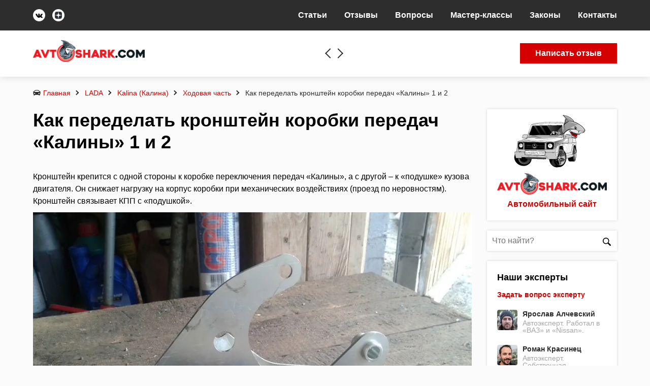

--- FILE ---
content_type: text/html; charset=UTF-8
request_url: https://avtoshark.com/lada/kalina/chassis-kalina/peredelka-kronshtejna-kpp-kalina/
body_size: 76387
content:
<!DOCTYPE html><html data-template="https://avtoshark.com/wp-content/themes/autoshark-wp" class="no-js" lang="ru-RU"><head><script data-no-optimize="1">var litespeed_docref=sessionStorage.getItem("litespeed_docref");litespeed_docref&&(Object.defineProperty(document,"referrer",{get:function(){return litespeed_docref}}),sessionStorage.removeItem("litespeed_docref"));</script> <meta charset="UTF-8"><link rel="shortcut icon" href="https://avtoshark.com/wp-content/themes/autoshark-wp/favicon.ico"><meta name="viewport" content="width=device-width, initial-scale=1, shrink-to-fit=no, maximum-scale=1"><meta name="theme-color" content="#fff"><meta name="verify-admitad" content="1b2e0cb5a8" /> <script data-cfasync="false" data-no-defer="1" data-no-minify="1" data-no-optimize="1">var ewww_webp_supported=!1;function check_webp_feature(A,e){var w;e=void 0!==e?e:function(){},ewww_webp_supported?e(ewww_webp_supported):((w=new Image).onload=function(){ewww_webp_supported=0<w.width&&0<w.height,e&&e(ewww_webp_supported)},w.onerror=function(){e&&e(!1)},w.src="data:image/webp;base64,"+{alpha:"UklGRkoAAABXRUJQVlA4WAoAAAAQAAAAAAAAAAAAQUxQSAwAAAARBxAR/Q9ERP8DAABWUDggGAAAABQBAJ0BKgEAAQAAAP4AAA3AAP7mtQAAAA=="}[A])}check_webp_feature("alpha");</script><script data-cfasync="false" data-no-defer="1" data-no-minify="1" data-no-optimize="1">var Arrive=function(c,w){"use strict";if(c.MutationObserver&&"undefined"!=typeof HTMLElement){var r,a=0,u=(r=HTMLElement.prototype.matches||HTMLElement.prototype.webkitMatchesSelector||HTMLElement.prototype.mozMatchesSelector||HTMLElement.prototype.msMatchesSelector,{matchesSelector:function(e,t){return e instanceof HTMLElement&&r.call(e,t)},addMethod:function(e,t,r){var a=e[t];e[t]=function(){return r.length==arguments.length?r.apply(this,arguments):"function"==typeof a?a.apply(this,arguments):void 0}},callCallbacks:function(e,t){t&&t.options.onceOnly&&1==t.firedElems.length&&(e=[e[0]]);for(var r,a=0;r=e[a];a++)r&&r.callback&&r.callback.call(r.elem,r.elem);t&&t.options.onceOnly&&1==t.firedElems.length&&t.me.unbindEventWithSelectorAndCallback.call(t.target,t.selector,t.callback)},checkChildNodesRecursively:function(e,t,r,a){for(var i,n=0;i=e[n];n++)r(i,t,a)&&a.push({callback:t.callback,elem:i}),0<i.childNodes.length&&u.checkChildNodesRecursively(i.childNodes,t,r,a)},mergeArrays:function(e,t){var r,a={};for(r in e)e.hasOwnProperty(r)&&(a[r]=e[r]);for(r in t)t.hasOwnProperty(r)&&(a[r]=t[r]);return a},toElementsArray:function(e){return e=void 0!==e&&("number"!=typeof e.length||e===c)?[e]:e}}),e=(l.prototype.addEvent=function(e,t,r,a){a={target:e,selector:t,options:r,callback:a,firedElems:[]};return this._beforeAdding&&this._beforeAdding(a),this._eventsBucket.push(a),a},l.prototype.removeEvent=function(e){for(var t,r=this._eventsBucket.length-1;t=this._eventsBucket[r];r--)e(t)&&(this._beforeRemoving&&this._beforeRemoving(t),(t=this._eventsBucket.splice(r,1))&&t.length&&(t[0].callback=null))},l.prototype.beforeAdding=function(e){this._beforeAdding=e},l.prototype.beforeRemoving=function(e){this._beforeRemoving=e},l),t=function(i,n){var o=new e,l=this,s={fireOnAttributesModification:!1};return o.beforeAdding(function(t){var e=t.target;e!==c.document&&e!==c||(e=document.getElementsByTagName("html")[0]);var r=new MutationObserver(function(e){n.call(this,e,t)}),a=i(t.options);r.observe(e,a),t.observer=r,t.me=l}),o.beforeRemoving(function(e){e.observer.disconnect()}),this.bindEvent=function(e,t,r){t=u.mergeArrays(s,t);for(var a=u.toElementsArray(this),i=0;i<a.length;i++)o.addEvent(a[i],e,t,r)},this.unbindEvent=function(){var r=u.toElementsArray(this);o.removeEvent(function(e){for(var t=0;t<r.length;t++)if(this===w||e.target===r[t])return!0;return!1})},this.unbindEventWithSelectorOrCallback=function(r){var a=u.toElementsArray(this),i=r,e="function"==typeof r?function(e){for(var t=0;t<a.length;t++)if((this===w||e.target===a[t])&&e.callback===i)return!0;return!1}:function(e){for(var t=0;t<a.length;t++)if((this===w||e.target===a[t])&&e.selector===r)return!0;return!1};o.removeEvent(e)},this.unbindEventWithSelectorAndCallback=function(r,a){var i=u.toElementsArray(this);o.removeEvent(function(e){for(var t=0;t<i.length;t++)if((this===w||e.target===i[t])&&e.selector===r&&e.callback===a)return!0;return!1})},this},i=new function(){var s={fireOnAttributesModification:!1,onceOnly:!1,existing:!1};function n(e,t,r){return!(!u.matchesSelector(e,t.selector)||(e._id===w&&(e._id=a++),-1!=t.firedElems.indexOf(e._id)))&&(t.firedElems.push(e._id),!0)}var c=(i=new t(function(e){var t={attributes:!1,childList:!0,subtree:!0};return e.fireOnAttributesModification&&(t.attributes=!0),t},function(e,i){e.forEach(function(e){var t=e.addedNodes,r=e.target,a=[];null!==t&&0<t.length?u.checkChildNodesRecursively(t,i,n,a):"attributes"===e.type&&n(r,i)&&a.push({callback:i.callback,elem:r}),u.callCallbacks(a,i)})})).bindEvent;return i.bindEvent=function(e,t,r){t=void 0===r?(r=t,s):u.mergeArrays(s,t);var a=u.toElementsArray(this);if(t.existing){for(var i=[],n=0;n<a.length;n++)for(var o=a[n].querySelectorAll(e),l=0;l<o.length;l++)i.push({callback:r,elem:o[l]});if(t.onceOnly&&i.length)return r.call(i[0].elem,i[0].elem);setTimeout(u.callCallbacks,1,i)}c.call(this,e,t,r)},i},o=new function(){var a={};function i(e,t){return u.matchesSelector(e,t.selector)}var n=(o=new t(function(){return{childList:!0,subtree:!0}},function(e,r){e.forEach(function(e){var t=e.removedNodes,e=[];null!==t&&0<t.length&&u.checkChildNodesRecursively(t,r,i,e),u.callCallbacks(e,r)})})).bindEvent;return o.bindEvent=function(e,t,r){t=void 0===r?(r=t,a):u.mergeArrays(a,t),n.call(this,e,t,r)},o};d(HTMLElement.prototype),d(NodeList.prototype),d(HTMLCollection.prototype),d(HTMLDocument.prototype),d(Window.prototype);var n={};return s(i,n,"unbindAllArrive"),s(o,n,"unbindAllLeave"),n}function l(){this._eventsBucket=[],this._beforeAdding=null,this._beforeRemoving=null}function s(e,t,r){u.addMethod(t,r,e.unbindEvent),u.addMethod(t,r,e.unbindEventWithSelectorOrCallback),u.addMethod(t,r,e.unbindEventWithSelectorAndCallback)}function d(e){e.arrive=i.bindEvent,s(i,e,"unbindArrive"),e.leave=o.bindEvent,s(o,e,"unbindLeave")}}(window,void 0),ewww_webp_supported=!1;function check_webp_feature(e,t){var r;ewww_webp_supported?t(ewww_webp_supported):((r=new Image).onload=function(){ewww_webp_supported=0<r.width&&0<r.height,t(ewww_webp_supported)},r.onerror=function(){t(!1)},r.src="data:image/webp;base64,"+{alpha:"UklGRkoAAABXRUJQVlA4WAoAAAAQAAAAAAAAAAAAQUxQSAwAAAARBxAR/Q9ERP8DAABWUDggGAAAABQBAJ0BKgEAAQAAAP4AAA3AAP7mtQAAAA==",animation:"UklGRlIAAABXRUJQVlA4WAoAAAASAAAAAAAAAAAAQU5JTQYAAAD/////AABBTk1GJgAAAAAAAAAAAAAAAAAAAGQAAABWUDhMDQAAAC8AAAAQBxAREYiI/gcA"}[e])}function ewwwLoadImages(e){if(e){for(var t=document.querySelectorAll(".batch-image img, .image-wrapper a, .ngg-pro-masonry-item a, .ngg-galleria-offscreen-seo-wrapper a"),r=0,a=t.length;r<a;r++)ewwwAttr(t[r],"data-src",t[r].getAttribute("data-webp")),ewwwAttr(t[r],"data-thumbnail",t[r].getAttribute("data-webp-thumbnail"));for(var i=document.querySelectorAll("div.woocommerce-product-gallery__image"),r=0,a=i.length;r<a;r++)ewwwAttr(i[r],"data-thumb",i[r].getAttribute("data-webp-thumb"))}for(var n=document.querySelectorAll("video"),r=0,a=n.length;r<a;r++)ewwwAttr(n[r],"poster",e?n[r].getAttribute("data-poster-webp"):n[r].getAttribute("data-poster-image"));for(var o,l=document.querySelectorAll("img.ewww_webp_lazy_load"),r=0,a=l.length;r<a;r++)e&&(ewwwAttr(l[r],"data-lazy-srcset",l[r].getAttribute("data-lazy-srcset-webp")),ewwwAttr(l[r],"data-srcset",l[r].getAttribute("data-srcset-webp")),ewwwAttr(l[r],"data-lazy-src",l[r].getAttribute("data-lazy-src-webp")),ewwwAttr(l[r],"data-src",l[r].getAttribute("data-src-webp")),ewwwAttr(l[r],"data-orig-file",l[r].getAttribute("data-webp-orig-file")),ewwwAttr(l[r],"data-medium-file",l[r].getAttribute("data-webp-medium-file")),ewwwAttr(l[r],"data-large-file",l[r].getAttribute("data-webp-large-file")),null!=(o=l[r].getAttribute("srcset"))&&!1!==o&&o.includes("R0lGOD")&&ewwwAttr(l[r],"src",l[r].getAttribute("data-lazy-src-webp"))),l[r].className=l[r].className.replace(/\bewww_webp_lazy_load\b/,"");for(var s=document.querySelectorAll(".ewww_webp"),r=0,a=s.length;r<a;r++)e?(ewwwAttr(s[r],"srcset",s[r].getAttribute("data-srcset-webp")),ewwwAttr(s[r],"src",s[r].getAttribute("data-src-webp")),ewwwAttr(s[r],"data-orig-file",s[r].getAttribute("data-webp-orig-file")),ewwwAttr(s[r],"data-medium-file",s[r].getAttribute("data-webp-medium-file")),ewwwAttr(s[r],"data-large-file",s[r].getAttribute("data-webp-large-file")),ewwwAttr(s[r],"data-large_image",s[r].getAttribute("data-webp-large_image")),ewwwAttr(s[r],"data-src",s[r].getAttribute("data-webp-src"))):(ewwwAttr(s[r],"srcset",s[r].getAttribute("data-srcset-img")),ewwwAttr(s[r],"src",s[r].getAttribute("data-src-img"))),s[r].className=s[r].className.replace(/\bewww_webp\b/,"ewww_webp_loaded");window.jQuery&&jQuery.fn.isotope&&jQuery.fn.imagesLoaded&&(jQuery(".fusion-posts-container-infinite").imagesLoaded(function(){jQuery(".fusion-posts-container-infinite").hasClass("isotope")&&jQuery(".fusion-posts-container-infinite").isotope()}),jQuery(".fusion-portfolio:not(.fusion-recent-works) .fusion-portfolio-wrapper").imagesLoaded(function(){jQuery(".fusion-portfolio:not(.fusion-recent-works) .fusion-portfolio-wrapper").isotope()}))}function ewwwWebPInit(e){ewwwLoadImages(e),ewwwNggLoadGalleries(e),document.arrive(".ewww_webp",function(){ewwwLoadImages(e)}),document.arrive(".ewww_webp_lazy_load",function(){ewwwLoadImages(e)}),document.arrive("videos",function(){ewwwLoadImages(e)}),"loading"==document.readyState?document.addEventListener("DOMContentLoaded",ewwwJSONParserInit):("undefined"!=typeof galleries&&ewwwNggParseGalleries(e),ewwwWooParseVariations(e))}function ewwwAttr(e,t,r){null!=r&&!1!==r&&e.setAttribute(t,r)}function ewwwJSONParserInit(){"undefined"!=typeof galleries&&check_webp_feature("alpha",ewwwNggParseGalleries),check_webp_feature("alpha",ewwwWooParseVariations)}function ewwwWooParseVariations(e){if(e)for(var t=document.querySelectorAll("form.variations_form"),r=0,a=t.length;r<a;r++){var i=t[r].getAttribute("data-product_variations"),n=!1;try{for(var o in i=JSON.parse(i))void 0!==i[o]&&void 0!==i[o].image&&(void 0!==i[o].image.src_webp&&(i[o].image.src=i[o].image.src_webp,n=!0),void 0!==i[o].image.srcset_webp&&(i[o].image.srcset=i[o].image.srcset_webp,n=!0),void 0!==i[o].image.full_src_webp&&(i[o].image.full_src=i[o].image.full_src_webp,n=!0),void 0!==i[o].image.gallery_thumbnail_src_webp&&(i[o].image.gallery_thumbnail_src=i[o].image.gallery_thumbnail_src_webp,n=!0),void 0!==i[o].image.thumb_src_webp&&(i[o].image.thumb_src=i[o].image.thumb_src_webp,n=!0));n&&ewwwAttr(t[r],"data-product_variations",JSON.stringify(i))}catch(e){}}}function ewwwNggParseGalleries(e){if(e)for(var t in galleries){var r=galleries[t];galleries[t].images_list=ewwwNggParseImageList(r.images_list)}}function ewwwNggLoadGalleries(e){e&&document.addEventListener("ngg.galleria.themeadded",function(e,t){window.ngg_galleria._create_backup=window.ngg_galleria.create,window.ngg_galleria.create=function(e,t){var r=$(e).data("id");return galleries["gallery_"+r].images_list=ewwwNggParseImageList(galleries["gallery_"+r].images_list),window.ngg_galleria._create_backup(e,t)}})}function ewwwNggParseImageList(e){for(var t in e){var r=e[t];if(void 0!==r["image-webp"]&&(e[t].image=r["image-webp"],delete e[t]["image-webp"]),void 0!==r["thumb-webp"]&&(e[t].thumb=r["thumb-webp"],delete e[t]["thumb-webp"]),void 0!==r.full_image_webp&&(e[t].full_image=r.full_image_webp,delete e[t].full_image_webp),void 0!==r.srcsets)for(var a in r.srcsets)nggSrcset=r.srcsets[a],void 0!==r.srcsets[a+"-webp"]&&(e[t].srcsets[a]=r.srcsets[a+"-webp"],delete e[t].srcsets[a+"-webp"]);if(void 0!==r.full_srcsets)for(var i in r.full_srcsets)nggFSrcset=r.full_srcsets[i],void 0!==r.full_srcsets[i+"-webp"]&&(e[t].full_srcsets[i]=r.full_srcsets[i+"-webp"],delete e[t].full_srcsets[i+"-webp"])}return e}check_webp_feature("alpha",ewwwWebPInit);</script><meta name='robots' content='index, follow, max-image-preview:large, max-snippet:-1, max-video-preview:-1' /><style>img:is([sizes="auto" i], [sizes^="auto," i]) { contain-intrinsic-size: 3000px 1500px }</style><title>Переделка и усиление кронштейна КПП «Калины» 🦈 avtoshark.com</title><meta name="description" content="Какую функцию выполняет кронштейн на «Калине», почему у одних ломает его крепление, а у других нет, как понять, что крепление кронштейна сломалось, как исправить ситуацию." /><link rel="canonical" href="https://avtoshark.com/lada/kalina/chassis-kalina/peredelka-kronshtejna-kpp-kalina/" /><meta property="og:locale" content="ru_RU" /><meta property="og:type" content="article" /><meta property="og:title" content="Переделка и усиление кронштейна КПП «Калины» 🦈 avtoshark.com" /><meta property="og:description" content="Какую функцию выполняет кронштейн на «Калине», почему у одних ломает его крепление, а у других нет, как понять, что крепление кронштейна сломалось, как исправить ситуацию." /><meta property="og:url" content="https://avtoshark.com/lada/kalina/chassis-kalina/peredelka-kronshtejna-kpp-kalina/" /><meta property="og:site_name" content="Avtoshark.com 🦈 ремонт автомобиля, статьи, отзывы владельцев, ПДД" /><meta property="article:published_time" content="2020-10-11T07:29:27+00:00" /><meta property="og:image" content="https://avtoshark.com/wp-content/uploads/2020/09/zadnij-kronshtejn-lada-kalina-2.jpg" /><meta property="og:image:width" content="960" /><meta property="og:image:height" content="720" /><meta property="og:image:type" content="image/jpeg" /><meta name="author" content="Ярослав Алчевский" /><meta name="twitter:card" content="summary_large_image" /><meta name="twitter:label1" content="Написано автором" /><meta name="twitter:data1" content="Ярослав Алчевский" /> <script type="application/ld+json" class="yoast-schema-graph">{"@context":"https://schema.org","@graph":[{"@type":"Article","@id":"https://avtoshark.com/lada/kalina/chassis-kalina/peredelka-kronshtejna-kpp-kalina/#article","isPartOf":{"@id":"https://avtoshark.com/lada/kalina/chassis-kalina/peredelka-kronshtejna-kpp-kalina/"},"author":{"name":"Ярослав Алчевский","@id":"https://avtoshark.com/#/schema/person/abc35149ca01161870cf2cfd74aea75a"},"headline":"Как переделать кронштейн коробки передач «Калины» 1 и 2","datePublished":"2020-10-11T07:29:27+00:00","mainEntityOfPage":{"@id":"https://avtoshark.com/lada/kalina/chassis-kalina/peredelka-kronshtejna-kpp-kalina/"},"wordCount":837,"commentCount":0,"publisher":{"@id":"https://avtoshark.com/#organization"},"image":{"@id":"https://avtoshark.com/lada/kalina/chassis-kalina/peredelka-kronshtejna-kpp-kalina/#primaryimage"},"thumbnailUrl":"https://avtoshark.com/wp-content/uploads/2020/09/zadnij-kronshtejn-lada-kalina-2.jpg","keywords":["КПП Лада Калина","кронштейн КПП","переделка кронштейна"],"articleSection":["Ходовая часть"],"inLanguage":"ru-RU","potentialAction":[{"@type":"CommentAction","name":"Comment","target":["https://avtoshark.com/lada/kalina/chassis-kalina/peredelka-kronshtejna-kpp-kalina/#respond"]}]},{"@type":"WebPage","@id":"https://avtoshark.com/lada/kalina/chassis-kalina/peredelka-kronshtejna-kpp-kalina/","url":"https://avtoshark.com/lada/kalina/chassis-kalina/peredelka-kronshtejna-kpp-kalina/","name":"Переделка и усиление кронштейна КПП «Калины» 🦈 avtoshark.com","isPartOf":{"@id":"https://avtoshark.com/#website"},"primaryImageOfPage":{"@id":"https://avtoshark.com/lada/kalina/chassis-kalina/peredelka-kronshtejna-kpp-kalina/#primaryimage"},"image":{"@id":"https://avtoshark.com/lada/kalina/chassis-kalina/peredelka-kronshtejna-kpp-kalina/#primaryimage"},"thumbnailUrl":"https://avtoshark.com/wp-content/uploads/2020/09/zadnij-kronshtejn-lada-kalina-2.jpg","datePublished":"2020-10-11T07:29:27+00:00","description":"Какую функцию выполняет кронштейн на «Калине», почему у одних ломает его крепление, а у других нет, как понять, что крепление кронштейна сломалось, как исправить ситуацию.","breadcrumb":{"@id":"https://avtoshark.com/lada/kalina/chassis-kalina/peredelka-kronshtejna-kpp-kalina/#breadcrumb"},"inLanguage":"ru-RU","potentialAction":[{"@type":"ReadAction","target":["https://avtoshark.com/lada/kalina/chassis-kalina/peredelka-kronshtejna-kpp-kalina/"]}]},{"@type":"ImageObject","inLanguage":"ru-RU","@id":"https://avtoshark.com/lada/kalina/chassis-kalina/peredelka-kronshtejna-kpp-kalina/#primaryimage","url":"https://avtoshark.com/wp-content/uploads/2020/09/zadnij-kronshtejn-lada-kalina-2.jpg","contentUrl":"https://avtoshark.com/wp-content/uploads/2020/09/zadnij-kronshtejn-lada-kalina-2.jpg","width":960,"height":720,"caption":"Задний кронштейн Лада Калина"},{"@type":"BreadcrumbList","@id":"https://avtoshark.com/lada/kalina/chassis-kalina/peredelka-kronshtejna-kpp-kalina/#breadcrumb","itemListElement":[{"@type":"ListItem","position":1,"name":"Главная страница","item":"https://avtoshark.com/"},{"@type":"ListItem","position":2,"name":"Как переделать кронштейн коробки передач «Калины» 1 и 2"}]},{"@type":"WebSite","@id":"https://avtoshark.com/#website","url":"https://avtoshark.com/","name":"Avtoshark.com 🦈 ремонт автомобиля, статьи, отзывы владельцев, ПДД","description":"Avtoshark.com 🦈 ремонт автомобиля, статьи, отзывы владельцев, ПДД","publisher":{"@id":"https://avtoshark.com/#organization"},"potentialAction":[{"@type":"SearchAction","target":{"@type":"EntryPoint","urlTemplate":"https://avtoshark.com/?s={search_term_string}"},"query-input":{"@type":"PropertyValueSpecification","valueRequired":true,"valueName":"search_term_string"}}],"inLanguage":"ru-RU"},{"@type":"Organization","@id":"https://avtoshark.com/#organization","name":"AvtoShark","url":"https://avtoshark.com/","logo":{"@type":"ImageObject","inLanguage":"ru-RU","@id":"https://avtoshark.com/#/schema/logo/image/","url":"https://avtoshark.com/wp-content/uploads/2021/01/logo2.png","contentUrl":"https://avtoshark.com/wp-content/uploads/2021/01/logo2.png","width":487,"height":95,"caption":"AvtoShark"},"image":{"@id":"https://avtoshark.com/#/schema/logo/image/"}},{"@type":"Person","@id":"https://avtoshark.com/#/schema/person/abc35149ca01161870cf2cfd74aea75a","name":"Ярослав Алчевский","image":{"@type":"ImageObject","inLanguage":"ru-RU","@id":"https://avtoshark.com/#/schema/person/image/","url":"https://avtoshark.com/wp-content/uploads/2020/04/ekspert-1-updraft-pre-smush-original-11-140x140.jpg","contentUrl":"https://avtoshark.com/wp-content/uploads/2020/04/ekspert-1-updraft-pre-smush-original-11-140x140.jpg","caption":"Ярослав Алчевский"},"description":"Автоэксперт. Работал в «ВАЗ» и «Nissan».","url":"https://avtoshark.com/expert/yaroslav-alchevskij/"}]}</script> <link rel='dns-prefetch' href='//cdnjs.cloudflare.com' /><style id="litespeed-ccss">:root{--wp--preset--aspect-ratio--square:1;--wp--preset--aspect-ratio--4-3:4/3;--wp--preset--aspect-ratio--3-4:3/4;--wp--preset--aspect-ratio--3-2:3/2;--wp--preset--aspect-ratio--2-3:2/3;--wp--preset--aspect-ratio--16-9:16/9;--wp--preset--aspect-ratio--9-16:9/16;--wp--preset--color--black:#000000;--wp--preset--color--cyan-bluish-gray:#abb8c3;--wp--preset--color--white:#ffffff;--wp--preset--color--pale-pink:#f78da7;--wp--preset--color--vivid-red:#cf2e2e;--wp--preset--color--luminous-vivid-orange:#ff6900;--wp--preset--color--luminous-vivid-amber:#fcb900;--wp--preset--color--light-green-cyan:#7bdcb5;--wp--preset--color--vivid-green-cyan:#00d084;--wp--preset--color--pale-cyan-blue:#8ed1fc;--wp--preset--color--vivid-cyan-blue:#0693e3;--wp--preset--color--vivid-purple:#9b51e0;--wp--preset--gradient--vivid-cyan-blue-to-vivid-purple:linear-gradient(135deg,rgba(6,147,227,1) 0%,rgb(155,81,224) 100%);--wp--preset--gradient--light-green-cyan-to-vivid-green-cyan:linear-gradient(135deg,rgb(122,220,180) 0%,rgb(0,208,130) 100%);--wp--preset--gradient--luminous-vivid-amber-to-luminous-vivid-orange:linear-gradient(135deg,rgba(252,185,0,1) 0%,rgba(255,105,0,1) 100%);--wp--preset--gradient--luminous-vivid-orange-to-vivid-red:linear-gradient(135deg,rgba(255,105,0,1) 0%,rgb(207,46,46) 100%);--wp--preset--gradient--very-light-gray-to-cyan-bluish-gray:linear-gradient(135deg,rgb(238,238,238) 0%,rgb(169,184,195) 100%);--wp--preset--gradient--cool-to-warm-spectrum:linear-gradient(135deg,rgb(74,234,220) 0%,rgb(151,120,209) 20%,rgb(207,42,186) 40%,rgb(238,44,130) 60%,rgb(251,105,98) 80%,rgb(254,248,76) 100%);--wp--preset--gradient--blush-light-purple:linear-gradient(135deg,rgb(255,206,236) 0%,rgb(152,150,240) 100%);--wp--preset--gradient--blush-bordeaux:linear-gradient(135deg,rgb(254,205,165) 0%,rgb(254,45,45) 50%,rgb(107,0,62) 100%);--wp--preset--gradient--luminous-dusk:linear-gradient(135deg,rgb(255,203,112) 0%,rgb(199,81,192) 50%,rgb(65,88,208) 100%);--wp--preset--gradient--pale-ocean:linear-gradient(135deg,rgb(255,245,203) 0%,rgb(182,227,212) 50%,rgb(51,167,181) 100%);--wp--preset--gradient--electric-grass:linear-gradient(135deg,rgb(202,248,128) 0%,rgb(113,206,126) 100%);--wp--preset--gradient--midnight:linear-gradient(135deg,rgb(2,3,129) 0%,rgb(40,116,252) 100%);--wp--preset--font-size--small:13px;--wp--preset--font-size--medium:20px;--wp--preset--font-size--large:36px;--wp--preset--font-size--x-large:42px;--wp--preset--spacing--20:0.44rem;--wp--preset--spacing--30:0.67rem;--wp--preset--spacing--40:1rem;--wp--preset--spacing--50:1.5rem;--wp--preset--spacing--60:2.25rem;--wp--preset--spacing--70:3.38rem;--wp--preset--spacing--80:5.06rem;--wp--preset--shadow--natural:6px 6px 9px rgba(0, 0, 0, 0.2);--wp--preset--shadow--deep:12px 12px 50px rgba(0, 0, 0, 0.4);--wp--preset--shadow--sharp:6px 6px 0px rgba(0, 0, 0, 0.2);--wp--preset--shadow--outlined:6px 6px 0px -3px rgba(255, 255, 255, 1), 6px 6px rgba(0, 0, 0, 1);--wp--preset--shadow--crisp:6px 6px 0px rgba(0, 0, 0, 1)}.menu-item a img,img.menu-image-title-after{border:none;box-shadow:none;vertical-align:middle;width:auto;display:inline}.menu-image-title-after.menu-image-not-hovered img{padding-right:10px}.menu-image-title-after.menu-image-title{padding-left:10px}html{line-height:1.15;-webkit-text-size-adjust:100%}body{margin:0}h1{font-size:2em;margin:.67em 0}a{background-color:#fff0}small{font-size:80%}img{border-style:none}button,input,select,textarea{font-family:inherit;font-size:100%;line-height:1.15;margin:0}button,input{overflow:visible}button,select{text-transform:none}[type=button],[type=submit],button{-webkit-appearance:button}[type=button]::-moz-focus-inner,[type=submit]::-moz-focus-inner,button::-moz-focus-inner{border-style:none;padding:0}[type=button]:-moz-focusring,[type=submit]:-moz-focusring,button:-moz-focusring{outline:ButtonText dotted 1px}textarea{overflow:auto}::-webkit-file-upload-button{-webkit-appearance:button;font:inherit}:root{--red:#d50000;--black:#2d2d2d;--gray:#a6a6a6}.bThumb__author,.bThumb__info,.bThumb__meta,.bThumb__metaitem,.votes-single{display:-webkit-box;display:-ms-flexbox;display:flex;-webkit-box-align:center;-ms-flex-align:center;align-items:center}.bPage__excerpt{margin-bottom:10px}.page-title{margin-bottom:35px;line-height:1.2;font-size:36px}.i-svg{max-width:16px;max-height:16px;vertical-align:middle}.social-links .i-svg{max-width:14px;max-height:14px}.bThumb__main{overflow:hidden;position:relative;border-bottom:3px solid var(--red);margin-bottom:30px;height:400px}.bThumb__main:before{content:"";position:absolute;bottom:0;left:0;width:100%;z-index:1;height:40%;background:-webkit-gradient(linear,left top,left bottom,color-stop(0,#fff0),color-stop(30%,rgb(0 0 0/.5)),to(#000));background:linear-gradient(to bottom,#fff0 0,rgb(0 0 0/.5) 30%,#000 100%)}.bThumb__main--single{height:auto;max-height:600px}.bThumb__author{color:#fff;font-size:14px;line-height:1.2}.bThumb__author span{font-weight:700;font-size:16px;display:block}.bThumb__author .avatar{border-radius:50%;margin-right:10px}.bThumb .size-full{-o-object-fit:cover;object-fit:cover}.bThumb__info{position:absolute;left:0;right:0;bottom:0;z-index:2;-webkit-box-pack:justify;-ms-flex-pack:justify;justify-content:space-between;padding:20px}.bThumb__meta{color:#fff}.bThumb__meta .i-svg{fill:#fff;margin-right:7px}.bThumb__metaitem{margin-left:20px}.bThumb__metaitem:first-child{margin-left:0}.header .write-review .i-svg{fill:#fff;padding-bottom:2px;max-width:14px;max-height:14px}.header-search .i-svg{fill:#fff;margin-bottom:4px;max-width:18px;max-height:18px}.sidePost{display:-webkit-box;display:-ms-flexbox;display:flex;line-height:1.2;margin-bottom:20px}.sidePost:last-child{margin-bottom:0}.sidePost .avatar{width:100%;height:auto;border-radius:4px}.sidePost__pic{width:40px;margin-right:10px}.sidePost__title{font-size:14px;color:var(--black);font-weight:700;margin:-2px 0 4px;vertical-align:top}.sidePost__data{-webkit-box-flex:1;-ms-flex:1;flex:1}.sidePost__descr{color:var(--gray);font-size:14px;line-height:1;display:inline-block}.votes-single .i-svg{max-width:22px;max-height:22px}.votes-single .vote-plus .i-svg{fill:#4caf50}.votes-single .vote-minus .i-svg{fill:var(--red)}.votes-single .votecounter{margin:0 10px;font-size:16px}.votes-single .votecounter.pluser{color:#4caf50}.votes .vote-minus .i-svg{-webkit-transform:rotate(180deg) scale(-1,1);transform:rotate(180deg) scale(-1,1)}@media (max-width:750px){.bPage__excerpt{padding:0 20px;font-size:16px}.breadcrumbs{padding:0 20px}.page-title{padding:0 20px;font-size:24px}.bThumb__meta{width:100%;-webkit-box-pack:justify;-ms-flex-pack:justify;justify-content:space-between}}@media (max-width:600px){.bThumb__main{height:300px}.bThumb__author{margin-bottom:10px}.bThumb__info{-ms-flex-wrap:wrap;flex-wrap:wrap;padding:8px}}@media (max-width:450px){.bThumb .size-full{height:100%}}button::-moz-focus-inner{padding:0;border:0}body{margin:0;font-family:"Raleway","Helvetica","Arial",sans-serif;font-weight:400;font-size:16px;line-height:24px;-webkit-font-smoothing:antialiased;-moz-osx-font-smoothing:grayscale;background:#fbfbfb;color:#000}ul,h1,p,div,span,input,form{margin:0;padding:0}.container{width:1160px;max-width:100%;padding:0 5px;margin:0 auto;box-sizing:border-box;display:flex;flex-flow:row wrap;justify-content:space-between}a{text-decoration:none;color:#d50000}img{max-width:100%;height:auto}i{font-style:normal}.button{box-sizing:border-box;line-height:40px;font-weight:700;padding:0 30px;text-decoration:none;display:inline-block}.button i{margin-right:10px}.button-primary{color:#fff;border-color:#d50000;background:#d50000}.sidebar{width:256px}.sidebar .shark{position:relative}.sidebar .shark .just-shark{margin-top:-16px;display:block}.sidebar .shark .hover-shark{position:absolute;top:-13px;left:20px;opacity:0}.sidebar .shark .hover-shark img{width:216px;height:152px}.sidebar .side-logo{margin-top:-20px}.sidebar-block{background:#fff;box-shadow:0 0 5px rgb(0 0 0/.15);margin-bottom:20px;padding:20px;box-sizing:border-box}.sidebar-block .side-title{font-size:18px;margin-bottom:10px;font-weight:700}.sidebar-block.shark{text-align:center;padding-top:3px}.sidebar-block.shark .p{margin:0;font-weight:700;display:block}.sidebar-block a.link{display:block;margin-bottom:18px;font-size:14px;font-weight:700;color:#d50000}.sidebar-block .experts-list{border-bottom:1px solid #e5e5e5;margin-bottom:20px;margin-left:-10px;margin-right:-10px;padding:0 10px 20px}.searchForm{margin-bottom:20px;position:relative}.searchForm input{outline:none;border:none;width:100%;height:40px;font-size:16px;line-height:40px;padding:0 40px 0 10px;background:#fff;display:block;box-shadow:0 0 5px rgb(0 0 0/.15);box-sizing:border-box;-webkit-appearance:none;border-radius:0}.searchForm button{position:absolute;right:0;width:40px;height:40px;line-height:40px;font-size:14px;top:0;background:none;outline:none;border:none}.navigation li{display:inline-block;margin-left:24px}.navigation li:first-child{margin-left:0}.navigation a{font-weight:700;line-height:40px;color:#000}.header{background:#fff;box-shadow:0 0 15px rgb(0 0 0/.15);position:relative;z-index:99}.header-topbar{background:#2d2d2d;display:flex;justify-content:space-between;padding:18px 0}.header-topbar .social-links a{width:24px;height:24px;background:#fff;border-radius:50px;display:inline-block;margin-right:10px;text-align:center}.header-topbar .navigation a{color:#fff;line-height:24px}.header-topbar .navigation ul li a img{display:none!important}.header-topbar .navigation ul>li{position:relative}.header-topbar .navigation ul>li>ul{display:none;position:absolute;top:auto;left:0;min-width:240px;box-sizing:border-box;background:#4b4b4b;z-index:3}.header-topbar .navigation ul>li>ul>li{display:block;margin:0;border-bottom:1px solid #2d2d2d}.header-topbar .navigation ul>li>ul>li:last-child{border-bottom:none}.header-topbar .navigation ul>li>ul>li a{padding:8px 20px;font-size:13px;display:block}.header-topbar .navigation ul>li>ul>li>ul{position:absolute;display:none;left:100%;top:0;min-width:240px;background:#545454}.header-topbar .navigation ul>li>ul>li>ul li{border-bottom:1px solid #2d2d2d}.header-topbar .navigation ul>li>ul>li>ul li:last-child{border-bottom:none}.header-mainbar{padding:24px 0}.header-mainbar .container{align-items:center}.header-mainbar .container .logo{max-width:220px}.header-mainbar .container .logo img{display:block;position:relative;bottom:5px;max-height:43px}.header-mainbar .navigation ul>li{position:relative}.header-mainbar .navigation ul>li>ul{display:none;position:absolute;top:auto;left:0;min-width:240px;box-sizing:border-box;background:#fff;box-shadow:0 0 15px rgb(0 0 0/.15)}.header-mainbar .navigation ul>li>ul>li{display:block;margin:0;border-bottom:1px solid #e5e5e5}.header-mainbar .navigation ul>li>ul>li:last-child{border-bottom:none}.header-mainbar .navigation ul>li>ul>li a{padding:3px 20px;font-size:13px;display:block}.header-mainbar .navigation ul>li>ul>li>ul{position:absolute;display:none;left:100%;top:0;min-width:240px;background:#fff;box-shadow:0 0 15px rgb(0 0 0/.15)}.header-mainbar .navigation ul>li>ul>li>ul li{border-bottom:1px solid #e5e5e5}.header-mainbar .navigation ul>li>ul>li>ul li:last-child{border-bottom:none}.header .navigation li a img{display:inline-block;vertical-align:middle;max-height:22px;max-width:28px;width:auto;height:auto;margin:0;padding-right:0}.header .navigation-top li a img{display:none}.content-area{width:calc(100% - 286px)}.breadcrumbs .container{padding:20px 5px;box-sizing:border-box;justify-content:flex-start}.breadcrumbs a{display:inline-block;margin-right:5px;font-size:14px;color:#d50000}.breadcrumbs a:after{content:"";display:inline-block;margin:0 8px;width:5px;height:5px;border-right:2px solid #2d2d2d;border-top:2px solid #2d2d2d;transform:rotate(45deg)}.breadcrumbs a:first-child:before{content:"";display:inline-block;vertical-align:middle;height:15px;width:15px;margin-right:5px;position:relative;bottom:2px;background:url(/wp-content/themes/autoshark-wp/img/sports-car.svg)no-repeat center center;background-size:cover}.breadcrumbs a:last-child{color:#2d2d2d}.breadcrumbs a:last-child:after{display:none}.mobile-icons,.mobile-only,.mobile-elements{display:none!important}#myBtn{display:none;position:fixed;bottom:24px;right:24px;z-index:99;border:none;outline:none;width:60px;height:60px}#myBtn img{max-width:100%}@media (max-width:1090px){.button{padding:0 10px}header.header{position:relative}header.header .social-links{display:none}header.header .header-topbar{padding:18px 10px}header.header .header-mainbar{padding:25px 10px}header.header .navigation-top{width:100%;text-align:right}header.header .button-primary{position:absolute;top:10px;left:10px}}@media (max-width:920px){header.header .navigation li{margin-left:10px}header.header .header-mainbar .container .logo{max-width:180px}header.header .header-mainbar .container .logo img{bottom:3px}}@media (max-width:820px){header.header .navigation li{margin-left:15px}header.header .navigation li a:before,header.header .navigation li a img{display:none}}@media (max-width:768px){body{padding-top:48px}.desktop-only,.hover-shark{display:none!important}.mobile-only{display:block!important}.container{padding:0}header.header{min-height:48px;background:#2d2d2d;max-height:100%;overflow:auto;position:fixed;top:0;left:0;width:100%;z-index:99}header.header .mobile-only{width:calc(100% - 20px)}header.header .mobile-icons{display:block!important;padding-right:48px;line-height:48px;height:48px;text-align:right;width:100%;position:absolute;top:0;right:0;box-sizing:border-box}header.header .header-topbar,header.header .header-mainbar{padding:0}header.header .header-mainbar{background:#4b4b4b}header.header .header-mainbar .container .logo{position:absolute;top:12px;left:10px;width:180px;max-width:50%}header.header .header-mainbar .container .logo img{bottom:7px}header.header .navigation{display:none;background:#4b4b4b;padding:0 20px;width:100%}header.header .navigation>ul>li{display:block;margin:0;text-align:left;width:100%}header.header .navigation>ul>li a img{display:inline-block!important;vertical-align:middle;margin-right:8px;max-width:24px;height:auto;max-height:24px;width:auto}header.header .navigation>ul>li a img+span{padding-left:10px}header.header .navigation>ul>li>ul{position:relative;top:0;background:#545454;box-sizing:border-box;width:calc(100% + 40px);padding:0 20px;margin:0-20px}header.header .navigation>ul>li>ul a{color:#fff;border-bottom:1px solid #2d2d2d}header.header .navigation>ul>li>ul li{border:none!important}header.header .navigation>ul>li>ul li img{filter:brightness(0) invert(1)}header.header .navigation>ul>li>ul>li:first-child{border-top:1px solid #2d2d2d!important}header.header .navigation>ul>li>ul>li:last-child>a{border-bottom:none}header.header .navigation>ul>li>ul>li>ul{position:relative;left:0;background:#656565;box-sizing:border-box;width:calc(100% + 40px);padding:0;margin:0-20px}header.header .navigation>ul>li>ul>li>ul li{padding:0 20px}header.header .navigation>ul>li>ul>li>ul li a{padding-left:40px;box-sizing:border-box}header.header .navigation-top{margin-top:48px}header.header .navigation-main li,header.header .navigation-top li{border-bottom:1px solid #2d2d2d}header.header .navigation-main li a,header.header .navigation-top li a{color:#fff;font-size:16px;line-height:40px;display:block}header.header .button-primary{display:none;position:relative;top:auto;left:auto;width:calc(100% - 20px);margin:20px;box-sizing:border-box;text-align:center}header.header .menu-toggle{position:absolute;top:0;right:0;height:48px;width:48px;background:#fff0;text-align:center}header.header .menu-toggle span{background:#fff;display:inline-block;width:20px;height:2px;position:absolute;left:50%;top:50%;transform:translateX(-50%) translateY(-50%)}header.header .menu-toggle span:before,header.header .menu-toggle span:after{content:"";width:20px;height:2px;background:#fff;position:absolute;left:0}header.header .menu-toggle span:before{top:-6px}header.header .menu-toggle span:after{top:6px}header.header .write-review{color:#fff;font-size:12px;display:inline-block;vertical-align:top;position:relative;text-align:center;width:48px;height:100%;margin-right:-4px}header.header .write-review:before{content:"";width:24px;border:1px solid #fff;border-radius:5px;height:24px;box-sizing:border-box;position:absolute;top:12px;left:12px}header.header .header-search{display:inline-block;vertical-align:top;margin:0;padding:0}header.header .header-search a{color:#fff;font-size:16px;width:48px;height:100%;display:block;text-align:center}header.header .header-search .searchForm{display:none}header.header .header-search .searchForm button{top:22px;right:10px}.mobile-elements{display:block!important}.content-area{width:100%}.sidebar{width:100%;padding:0 20px;display:flex;flex-flow:row wrap}.sidebar .searchForm,.sidebar .sidebar-block{width:100%;margin-bottom:20px}.sidebar .sidebar-block.shark{order:20}.mobile-elements{display:block}}@media (max-width:600px){body{font-size:14px}}@media (max-width:900px){.sidebar{order:2}}.breadcrumbs a{display:inline-flex;margin-right:5px;font-size:14px;color:#d50000;align-items:center}.breadcrumbs a:first-child:before{bottom:0}@media (min-width:780px){.bMMenu{position:relative}.bMMenu__btn{outline:none;background:none;border:none;width:20px;height:20px;position:absolute;left:-18px;top:50%;transform:translateY(-50%);margin-top:1px}.bMMenu__btn:before{top:2px;left:6px;content:"";width:12px;height:12px;border-top:2px solid #2d2d2d;border-right:2px solid #2d2d2d;display:block;position:absolute;transform:rotate(-135deg)}.bMMenu__btn.next{left:auto;right:-18px}.bMMenu__btn.next:before{transform:rotate(45deg)}.bMMenu__menu>li{vertical-align:middle}.bMMenu__menu>li{display:none}}.header .navigation-main{position:relative;max-width:650px}.header .navigation-main .menu-item>a{display:-webkit-box;display:-ms-flexbox;display:flex;-webkit-box-align:center;-ms-flex-align:center;align-items:center;white-space:nowrap;width:100%}.header .navigation-main .sub-menu{display:none}@media (max-width:550px){body{-webkit-text-size-adjust:none}}#comments p{float:none!important}#wpdcom *{box-sizing:border-box;line-height:initial}#wpdcom i{margin:0}#comments #wpdcom span,#wpdcom span{display:inline;letter-spacing:inherit;text-transform:none;font-size:1em}#wpdcom form{margin:0;padding:0;border:none;background:none}#wpdcom input:required{box-shadow:0 0 1px #555}#wpdcom button{min-height:auto;min-width:auto;max-width:auto;min-height:auto;display:inline-block;font-weight:400;text-transform:none}#wpdcom .avatar{padding:0;margin:0 auto;float:none;display:inline;height:auto;border:none;border-radius:0%;box-shadow:none}#wpdcom .wpdiscuz-hidden{display:none}#wpdcom .clearfix{clear:both}#wpdcom .wpdlb{clip:rect(1px,1px,1px,1px);clip-path:inset(50%);height:1px;width:1px;margin:-1px;overflow:hidden;padding:0;position:absolute}[wpd-tooltip]{position:relative}[wpd-tooltip]::before{content:"";position:absolute;top:-8px;left:50%;transform:translateX(-50%);border-width:7px 7px 0 7px;border-style:solid;border-color:#555 #fff0 #fff0 #fff0;z-index:100;opacity:0}[wpd-tooltip]::after{content:attr(wpd-tooltip);position:absolute;left:50%;top:-8px;transform:translateX(-50%) translateY(-100%);background:#555;text-align:center;color:#fff;padding:8px 10px;font-size:11px;line-height:1.5;min-width:6vw;border-width:0;border-radius:4px;z-index:99;opacity:0;text-transform:none}[wpd-tooltip-position="left"]::before{left:0%;top:50%;margin-left:-11px;transform:translatey(-50%) rotate(-90deg)}[wpd-tooltip-position="left"]::after{left:0%;top:50%;margin-left:-8px;transform:translateX(-100%) translateY(-50%)}#wpdcom .wpd-social-login i{opacity:.8;width:22px;height:22px;border-radius:50%;display:inline-flex;justify-content:center;align-items:center;margin:0 2px}#wpdcom .wpdiscuz-social-login-spinner{display:none}#wpdcom .wpdiscuz-subscribe-bar{width:100%;box-sizing:border-box;padding:15px 0 5px 0;margin-bottom:0}#wpdcom .wpdiscuz-subscribe-bar form{display:flex;flex-wrap:wrap;justify-content:flex-start;flex-direction:row;align-items:center;margin-bottom:10px}#wpdcom .wpdiscuz-subscribe-form-intro{font-size:14px;display:block;padding:3px 10px 3px 1px;line-height:20px;box-sizing:border-box;white-space:nowrap}#wpdcom .wpdiscuz-subscribe-form-option{flex-grow:1;font-size:13px;display:block;padding-right:5px;box-sizing:border-box}#wpdcom .wpdiscuz-subscribe-form-email{font-size:14px;display:block;padding:0 5px 0 0;box-sizing:border-box;width:30%}#wpdcom .wpdiscuz-subscribe-form-button{font-size:14px;display:block;box-sizing:border-box}#wpdcom .wpdiscuz-subscribe-form-email input[type="email"]{font-size:13px!important;padding:3px!important;width:100%!important;height:auto!important;line-height:20px!important;box-sizing:border-box!important;clear:both;float:none;margin:0}#wpdcom .wpdiscuz-subscribe-form-button input[type="submit"]{font-size:16px!important;min-height:29px!important;height:29px!important;padding:1px 3px 5px 3px!important;min-width:40px;line-height:14px!important;box-sizing:border-box!important;border:1px solid #ddd;clear:both;float:none;margin:0}#wpdcom .wpdiscuz-subscribe-bar #wpdiscuz_subscription_button{box-shadow:none;font-weight:700;letter-spacing:0}#wpdcom .wpd-form .wpdiscuz-textarea-wrap{display:flex;flex-wrap:nowrap;flex-direction:row;justify-content:space-between;padding:20px 0;align-items:center}#wpdcom .wpd-form .wpdiscuz-textarea-wrap [id^=wpd-editor-wraper]{flex-grow:1;position:relative;width:100%}#wpdcom .wpd-form .wpdiscuz-textarea-wrap [id^=wpd-editor-wraper] textarea{width:100%}#wpdcom .wpd-form .wpd-avatar{margin-right:15px;border-radius:100%;text-align:left;flex-shrink:0;align-self:flex-start}#wpdcom .wpd-form .wpd-avatar img,#wpdcom .wpd-form .wpd-avatar img.avatar{width:56px;height:56px;max-width:56px;border-radius:100%;border:1px solid #ccc;padding:2px;background-color:#fff;vertical-align:middle;text-align:center}#wpdcom .wpd-form .wpdiscuz-textarea-wrap textarea{height:54px;border-radius:5px;border:1px solid #ccc;width:100%;padding:10px 15px;font-size:14px;box-shadow:inset 1px 1px 8px rgb(0 0 0/.1);font-family:inherit;outline:none;resize:none}#wpdcom .wpd-form .wpdiscuz-textarea-wrap textarea::-moz-placeholder{line-height:28px;color:#666;font-size:16px}#wpdcom .wpd-form .wpdiscuz-textarea-wrap textarea::-webkit-input-placeholder{line-height:28px;color:#666;font-size:16px}#wpdcom .wpd-form .wpdiscuz-textarea-wrap textarea:-ms-input-placeholder{line-height:28px;color:#666;font-size:16px}#wpdcom .wpd-form.wpd-secondary-form-wrapper{margin-bottom:25px}#wpdcom .wpd-form.wpd-secondary-form-wrapper .wpdiscuz-textarea-wrap{padding-top:10px}#wpdcom .wpd-form .wpdiscuz-textarea-wrap{padding-bottom:10px}#wpdcom .wpd-form .wpdiscuz-textarea-wrap .wpd-editor-buttons-right{float:right}#wpdcom input[type="submit"],#wpdcom button{margin:inherit}#wpdcom .wpd-prim-button{border:none;font-family:"Arial Hebrew",Arial,sans-serif;font-size:14px;line-height:24px;padding:4px 20px;letter-spacing:1px;box-shadow:1px 1px 3px -1px #bbb;border-radius:3px;max-width:none;max-width:none}#wpdcom .wc-field-submit input[type="submit"]{margin-left:2%}#wpdcom .wpd-editor-char-counter{font-size:9px;padding:3px 5px 2px;position:absolute;right:0;z-index:10;color:#888}#wpdcom.wpdiscuz_unauth .wc-field-submit{padding-top:15px}#wpdcom .wpd-form-foot{margin-left:70px}#wpdcom .wpd-form-row .wpdiscuz-item{clear:both}#wpdcom .wpd-form-row .wpd-form-col-left{width:49%;float:left;margin:0;text-align:left;padding:0}#wpdcom .wpd-form-row .wpd-form-col-right{width:49%;float:right;margin:0;text-align:right;padding:0}#wpdcom .wpd-form-row .wpd-form-col-left .wpdiscuz-item{text-align:left}#wpdcom .wpd-form-row .wpdiscuz-item{width:100%;vertical-align:baseline;padding:1px 0 7px 0;position:relative}#wpdcom .wpd-form-row .wpd-field{width:100%;line-height:20px;color:#777;display:inline-block;float:none;clear:both;margin:0;box-sizing:border-box;padding-top:2%;padding-bottom:2%;font-size:14px;border-radius:3px;vertical-align:baseline}#wpdcom .wpd-form-row .wpd-has-icon .wpd-field{padding-left:30px}#wpdcom .wpd-form-row .wpdiscuz-item .wpd-field-icon{display:inline-block;font-size:16px;line-height:16px;opacity:.3;padding:0;margin:0;position:absolute;top:9px;left:8px;width:20px;text-align:left}#wpdcom .wpd-form-row .wpdiscuz-item input[type="text"],#wpdcom .wpd-form-row .wpdiscuz-item input[type="email"]{height:32px}.wpdiscuz_select{background:url(data:image/png;\ base64,iVBORw0KGgoAAAANSUhEUgAAAB4AAAANCAYAAAC+ct6XAAAAGXRFWHRTb2Z0d2FyZQBBZG9iZSBJbWFnZVJlYWR5ccllPAAAAyJpVFh0WE1MOmNvbS5hZG9iZS54bXAAAAAAADw/eHBhY2tldCBiZWdpbj0i77u/[base64]/Pk5mU4QAAACUSURBVHjaYmRgYJD6////MwY6AyaGAQIspCieM2cOjKkIxCFA3A0TSElJoZ3FUCANxAeAWA6IOYG4iR5BjWwpCDQCcSnNgxoIVJCDFwnwA/FHWlp8EIpHSKoGgiggLkITewrEcbQO6mVAbAbE+VD+a3IsJTc7FQAxDxD7AbEzEF+jR1DDywtoCr9DbhwzDlRZDRBgACYqHJO9bkklAAAAAElFTkSuQmCC)#fefefe no-repeat scroll right center!important;border-radius:0;border:1px solid lightgray!important;box-shadow:none!important;height:28px!important;padding:3px 22px 3px 8px!important;font-size:13px!important;-moz-appearance:none!important;-webkit-appearance:none!important;outline:0 none!important;text-indent:.01px;text-overflow:""!important;width:100%!important;box-sizing:border-box!important;line-height:20px!important;clear:both;float:none!important;margin:0!important}#wpdcom .wc-field-submit{text-align:right;padding:1px 2px 0 0;display:flex;flex-wrap:wrap;justify-content:flex-end;align-items:flex-start}#wpdcom .wpd-form-col-left div:last-of-type,#wpdcom .wpd-form-col-right div:last-of-type{border-bottom:none}#wpdcom .wpd-thread-filter .wpd-filter{font-size:16px;color:#999;border-bottom:2px solid #999;text-align:center;padding:5px 10px;margin:0 1px -2px 1px;line-height:18px}#wpdcom .wpd-thread-filter .wpdf-reacted{color:#ffa600;border-bottom-color:#ffa600;width:34px}#wpdcom .wpd-thread-filter .wpdf-hottest{color:#fc5844;border-bottom-color:#fc5844;width:34px}#wpdcom .wpd-thread-filter .wpdf-sorting{font-size:14px;color:#777;line-height:18px;text-transform:capitalize;min-width:100px;font-family:"Arial Hebrew",Arial,sans-serif}#wpdcom .wpd-thread-filter .wpdf-sorting i{font-size:15px;margin-left:6px;vertical-align:top;line-height:14px}#wpdcom.wpd-layout-2 .wpd-form .wpd-form-foot{margin-left:65px}#wpdcom.wpd-layout-2 .wpd-form .wpd-avatar{width:54px;margin-right:11px}#wpdcom.wpd-layout-2 .wpd-form .wpd-avatar img,#wpdcom.wpd-layout-2 .wpd-form .wpd-avatar img.avatar{width:48px;height:48px;max-width:48px;border-radius:0;border:none;border-bottom:2px solid #ccc;padding:1px;background-color:#fff;vertical-align:middle;text-align:center}#wpdcom.wpd-layout-2 .wpd-form .wpdiscuz-textarea-wrap textarea{height:48px}#wpdcom .wpdf-sorting{position:relative}#wpdcom .wpdiscuz-sort-buttons{display:none;position:absolute;flex-direction:column;background-color:#fff;border:1px solid #ccc;padding:5px;border-radius:3px;width:100%;left:0;top:32px;z-index:9}#wpdcom .wpdiscuz-sort-buttons .wpdiscuz-sort-button{padding:5px 0}#wpdiscuz-comment-message{position:fixed;top:38px;right:5px;width:400px;z-index:99999;font-size:14px;line-height:20px}#wpd-editor-source-code-wrapper-bg{display:none;position:fixed;top:0;left:0;background-color:rgb(0 0 0/.6);width:100%;z-index:9999999;height:100%}#wpd-editor-source-code-wrapper{display:none;width:50%;height:350px;position:fixed;top:50%;left:50%;transform:translate(-50%,-50%);background-color:#fff;z-index:99999991;justify-content:center;align-items:center;padding:5px;border-radius:5px;text-align:right}#wpd-editor-source-code{height:300px;width:100%;resize:none}#wpd-insert-source-code{padding:3px 40px;margin-top:5px}#wpdiscuz-loading-bar{position:fixed;top:6px;right:12px;width:32px;height:25px;border:0;background-image:url(/wp-content/plugins/wpdiscuz/assets/img/loading.gif);z-index:999999;display:none}#wpdcom .wpd-comment-info-bar{display:none;padding:10px;margin:20px auto 0 auto;flex-direction:row;justify-content:space-between;font-size:14px}#wpdcom .wpd-current-view{padding:3px;color:#555}#wpdcom .wpd-comment-info-bar .wpd-current-view i{margin-right:6px;font-size:18px}#wpdcom .wpd-filter-view-all{color:#fff;background:#999;padding:5px 20px;font-size:13px;border-radius:3px}#wpdcom .wpd-avatar img{border-color:#999}@media screen and (max-width:600px){#wpdcom .wpd-form .wpd-avatar{display:none}#wpdcom .wpd-form.wpd-form-wrapper{padding-right:5px}#wpdcom .wpdiscuz_select{font-size:16px!important}#wpdcom .wpdiscuz-subscribe-form-email{font-size:16px;display:block;padding:10px 0 0 0;width:98%;margin:0 auto}#wpdcom .wpdiscuz-subscribe-form-email input[type="email"]{font-size:16px!important}#wpdcom .wpd-form .wpd-form-foot,#wpdcom.wpd-layout-2 .wpd-form .wpd-form-foot{margin-left:0}#wpdcom .wpd-form-row .wpd-form-col-left,#wpdcom .wpd-form-row .wpd-form-col-right{width:100%;float:none}#wpdcom .wpd-form-row .wpdiscuz-item input[type="text"],#wpdcom .wpd-form-row .wpdiscuz-item input[type="email"],#wpdcom textarea,#wpdcom select,#wpdcom .wpd-form-row .wpd-field{font-size:16px!important;height:auto}#wpdiscuz-comment-message{width:97%}#wpdcom .wpdiscuz-subscribe-form-button{width:99%;margin-top:8px}#wpdcom .wpdiscuz-subscribe-bar #wpdiscuz_subscription_button{width:100%;min-height:20px!important;height:26px!important}}#wpdcom .wpd-form-row .wpdiscuz-item input[type="text"],#wpdcom .wpd-form-row .wpdiscuz-item input[type="email"],#wpdcom textarea,#wpdcom select{border:1px solid #DDD;color:#777}#wpdcom .wpd-comment-info-bar{border:1px dashed #de3333;background:#fbe6e6}#wpdcom .wpd-comment-info-bar .wpd-current-view i{color:#d50000}#wpdcom .wpd-prim-button{background-color:#555;color:#FFF}.far,.fas{-moz-osx-font-smoothing:grayscale;-webkit-font-smoothing:antialiased;display:inline-block;font-style:normal;font-variant:normal;text-rendering:auto;line-height:1}.fa-pulse{-webkit-animation:fa-spin 1s steps(8) infinite;animation:fa-spin 1s steps(8) infinite}@-webkit-keyframes fa-spin{0%{-webkit-transform:rotate(0deg);transform:rotate(0deg)}to{-webkit-transform:rotate(1turn);transform:rotate(1turn)}}@keyframes fa-spin{0%{-webkit-transform:rotate(0deg);transform:rotate(0deg)}to{-webkit-transform:rotate(1turn);transform:rotate(1turn)}}.fa-user:before{content:""}.fa-image:before{content:""}.fa-bolt:before{content:""}.fa-quote-left:before{content:""}.fa-fire:before{content:""}.fa-sort-down:before{content:""}.fa-at:before{content:""}.fa-spinner:before{content:""}.far{font-weight:400}.far,.fas{font-family:"Font Awesome 5 Free"}.fas{font-weight:900}#wpdcom .wmu-hide{display:none!important}#wpdcom .wmu-add{margin:0 2px;color:#aaa;display:inline}#wpdcom .wmu-add i{color:#444}#wpdcom .wmu-add input[type=file]{visibility:hidden;display:none}#wpdcom .wmu-tabs{width:100%;padding:8px 0 17px 0;margin:1px 0 0 0;border-top:1px dotted #ddd;text-align:left}#wpdcom .wmu-action-wrap{width:100%;margin:0;padding:0;text-align:left}.lity-hide{display:none}</style><link rel="preload" data-asynced="1" data-optimized="2" as="style" onload="this.onload=null;this.rel='stylesheet'" href="https://avtoshark.com/wp-content/litespeed/ucss/d698b00c72a15e5c3c39a0a23cc3e38b.css?ver=941a2" /><script data-optimized="1" type="litespeed/javascript" data-src="https://avtoshark.com/wp-content/plugins/litespeed-cache/assets/js/css_async.min.js"></script> <style id='classic-theme-styles-inline-css' type='text/css'>/*! This file is auto-generated */
.wp-block-button__link{color:#fff;background-color:#32373c;border-radius:9999px;box-shadow:none;text-decoration:none;padding:calc(.667em + 2px) calc(1.333em + 2px);font-size:1.125em}.wp-block-file__button{background:#32373c;color:#fff;text-decoration:none}</style><style id='safe-svg-svg-icon-style-inline-css' type='text/css'>.safe-svg-cover{text-align:center}.safe-svg-cover .safe-svg-inside{display:inline-block;max-width:100%}.safe-svg-cover svg{fill:currentColor;height:100%;max-height:100%;max-width:100%;width:100%}</style><style id='global-styles-inline-css' type='text/css'>:root{--wp--preset--aspect-ratio--square: 1;--wp--preset--aspect-ratio--4-3: 4/3;--wp--preset--aspect-ratio--3-4: 3/4;--wp--preset--aspect-ratio--3-2: 3/2;--wp--preset--aspect-ratio--2-3: 2/3;--wp--preset--aspect-ratio--16-9: 16/9;--wp--preset--aspect-ratio--9-16: 9/16;--wp--preset--color--black: #000000;--wp--preset--color--cyan-bluish-gray: #abb8c3;--wp--preset--color--white: #ffffff;--wp--preset--color--pale-pink: #f78da7;--wp--preset--color--vivid-red: #cf2e2e;--wp--preset--color--luminous-vivid-orange: #ff6900;--wp--preset--color--luminous-vivid-amber: #fcb900;--wp--preset--color--light-green-cyan: #7bdcb5;--wp--preset--color--vivid-green-cyan: #00d084;--wp--preset--color--pale-cyan-blue: #8ed1fc;--wp--preset--color--vivid-cyan-blue: #0693e3;--wp--preset--color--vivid-purple: #9b51e0;--wp--preset--gradient--vivid-cyan-blue-to-vivid-purple: linear-gradient(135deg,rgba(6,147,227,1) 0%,rgb(155,81,224) 100%);--wp--preset--gradient--light-green-cyan-to-vivid-green-cyan: linear-gradient(135deg,rgb(122,220,180) 0%,rgb(0,208,130) 100%);--wp--preset--gradient--luminous-vivid-amber-to-luminous-vivid-orange: linear-gradient(135deg,rgba(252,185,0,1) 0%,rgba(255,105,0,1) 100%);--wp--preset--gradient--luminous-vivid-orange-to-vivid-red: linear-gradient(135deg,rgba(255,105,0,1) 0%,rgb(207,46,46) 100%);--wp--preset--gradient--very-light-gray-to-cyan-bluish-gray: linear-gradient(135deg,rgb(238,238,238) 0%,rgb(169,184,195) 100%);--wp--preset--gradient--cool-to-warm-spectrum: linear-gradient(135deg,rgb(74,234,220) 0%,rgb(151,120,209) 20%,rgb(207,42,186) 40%,rgb(238,44,130) 60%,rgb(251,105,98) 80%,rgb(254,248,76) 100%);--wp--preset--gradient--blush-light-purple: linear-gradient(135deg,rgb(255,206,236) 0%,rgb(152,150,240) 100%);--wp--preset--gradient--blush-bordeaux: linear-gradient(135deg,rgb(254,205,165) 0%,rgb(254,45,45) 50%,rgb(107,0,62) 100%);--wp--preset--gradient--luminous-dusk: linear-gradient(135deg,rgb(255,203,112) 0%,rgb(199,81,192) 50%,rgb(65,88,208) 100%);--wp--preset--gradient--pale-ocean: linear-gradient(135deg,rgb(255,245,203) 0%,rgb(182,227,212) 50%,rgb(51,167,181) 100%);--wp--preset--gradient--electric-grass: linear-gradient(135deg,rgb(202,248,128) 0%,rgb(113,206,126) 100%);--wp--preset--gradient--midnight: linear-gradient(135deg,rgb(2,3,129) 0%,rgb(40,116,252) 100%);--wp--preset--font-size--small: 13px;--wp--preset--font-size--medium: 20px;--wp--preset--font-size--large: 36px;--wp--preset--font-size--x-large: 42px;--wp--preset--spacing--20: 0.44rem;--wp--preset--spacing--30: 0.67rem;--wp--preset--spacing--40: 1rem;--wp--preset--spacing--50: 1.5rem;--wp--preset--spacing--60: 2.25rem;--wp--preset--spacing--70: 3.38rem;--wp--preset--spacing--80: 5.06rem;--wp--preset--shadow--natural: 6px 6px 9px rgba(0, 0, 0, 0.2);--wp--preset--shadow--deep: 12px 12px 50px rgba(0, 0, 0, 0.4);--wp--preset--shadow--sharp: 6px 6px 0px rgba(0, 0, 0, 0.2);--wp--preset--shadow--outlined: 6px 6px 0px -3px rgba(255, 255, 255, 1), 6px 6px rgba(0, 0, 0, 1);--wp--preset--shadow--crisp: 6px 6px 0px rgba(0, 0, 0, 1);}:where(.is-layout-flex){gap: 0.5em;}:where(.is-layout-grid){gap: 0.5em;}body .is-layout-flex{display: flex;}.is-layout-flex{flex-wrap: wrap;align-items: center;}.is-layout-flex > :is(*, div){margin: 0;}body .is-layout-grid{display: grid;}.is-layout-grid > :is(*, div){margin: 0;}:where(.wp-block-columns.is-layout-flex){gap: 2em;}:where(.wp-block-columns.is-layout-grid){gap: 2em;}:where(.wp-block-post-template.is-layout-flex){gap: 1.25em;}:where(.wp-block-post-template.is-layout-grid){gap: 1.25em;}.has-black-color{color: var(--wp--preset--color--black) !important;}.has-cyan-bluish-gray-color{color: var(--wp--preset--color--cyan-bluish-gray) !important;}.has-white-color{color: var(--wp--preset--color--white) !important;}.has-pale-pink-color{color: var(--wp--preset--color--pale-pink) !important;}.has-vivid-red-color{color: var(--wp--preset--color--vivid-red) !important;}.has-luminous-vivid-orange-color{color: var(--wp--preset--color--luminous-vivid-orange) !important;}.has-luminous-vivid-amber-color{color: var(--wp--preset--color--luminous-vivid-amber) !important;}.has-light-green-cyan-color{color: var(--wp--preset--color--light-green-cyan) !important;}.has-vivid-green-cyan-color{color: var(--wp--preset--color--vivid-green-cyan) !important;}.has-pale-cyan-blue-color{color: var(--wp--preset--color--pale-cyan-blue) !important;}.has-vivid-cyan-blue-color{color: var(--wp--preset--color--vivid-cyan-blue) !important;}.has-vivid-purple-color{color: var(--wp--preset--color--vivid-purple) !important;}.has-black-background-color{background-color: var(--wp--preset--color--black) !important;}.has-cyan-bluish-gray-background-color{background-color: var(--wp--preset--color--cyan-bluish-gray) !important;}.has-white-background-color{background-color: var(--wp--preset--color--white) !important;}.has-pale-pink-background-color{background-color: var(--wp--preset--color--pale-pink) !important;}.has-vivid-red-background-color{background-color: var(--wp--preset--color--vivid-red) !important;}.has-luminous-vivid-orange-background-color{background-color: var(--wp--preset--color--luminous-vivid-orange) !important;}.has-luminous-vivid-amber-background-color{background-color: var(--wp--preset--color--luminous-vivid-amber) !important;}.has-light-green-cyan-background-color{background-color: var(--wp--preset--color--light-green-cyan) !important;}.has-vivid-green-cyan-background-color{background-color: var(--wp--preset--color--vivid-green-cyan) !important;}.has-pale-cyan-blue-background-color{background-color: var(--wp--preset--color--pale-cyan-blue) !important;}.has-vivid-cyan-blue-background-color{background-color: var(--wp--preset--color--vivid-cyan-blue) !important;}.has-vivid-purple-background-color{background-color: var(--wp--preset--color--vivid-purple) !important;}.has-black-border-color{border-color: var(--wp--preset--color--black) !important;}.has-cyan-bluish-gray-border-color{border-color: var(--wp--preset--color--cyan-bluish-gray) !important;}.has-white-border-color{border-color: var(--wp--preset--color--white) !important;}.has-pale-pink-border-color{border-color: var(--wp--preset--color--pale-pink) !important;}.has-vivid-red-border-color{border-color: var(--wp--preset--color--vivid-red) !important;}.has-luminous-vivid-orange-border-color{border-color: var(--wp--preset--color--luminous-vivid-orange) !important;}.has-luminous-vivid-amber-border-color{border-color: var(--wp--preset--color--luminous-vivid-amber) !important;}.has-light-green-cyan-border-color{border-color: var(--wp--preset--color--light-green-cyan) !important;}.has-vivid-green-cyan-border-color{border-color: var(--wp--preset--color--vivid-green-cyan) !important;}.has-pale-cyan-blue-border-color{border-color: var(--wp--preset--color--pale-cyan-blue) !important;}.has-vivid-cyan-blue-border-color{border-color: var(--wp--preset--color--vivid-cyan-blue) !important;}.has-vivid-purple-border-color{border-color: var(--wp--preset--color--vivid-purple) !important;}.has-vivid-cyan-blue-to-vivid-purple-gradient-background{background: var(--wp--preset--gradient--vivid-cyan-blue-to-vivid-purple) !important;}.has-light-green-cyan-to-vivid-green-cyan-gradient-background{background: var(--wp--preset--gradient--light-green-cyan-to-vivid-green-cyan) !important;}.has-luminous-vivid-amber-to-luminous-vivid-orange-gradient-background{background: var(--wp--preset--gradient--luminous-vivid-amber-to-luminous-vivid-orange) !important;}.has-luminous-vivid-orange-to-vivid-red-gradient-background{background: var(--wp--preset--gradient--luminous-vivid-orange-to-vivid-red) !important;}.has-very-light-gray-to-cyan-bluish-gray-gradient-background{background: var(--wp--preset--gradient--very-light-gray-to-cyan-bluish-gray) !important;}.has-cool-to-warm-spectrum-gradient-background{background: var(--wp--preset--gradient--cool-to-warm-spectrum) !important;}.has-blush-light-purple-gradient-background{background: var(--wp--preset--gradient--blush-light-purple) !important;}.has-blush-bordeaux-gradient-background{background: var(--wp--preset--gradient--blush-bordeaux) !important;}.has-luminous-dusk-gradient-background{background: var(--wp--preset--gradient--luminous-dusk) !important;}.has-pale-ocean-gradient-background{background: var(--wp--preset--gradient--pale-ocean) !important;}.has-electric-grass-gradient-background{background: var(--wp--preset--gradient--electric-grass) !important;}.has-midnight-gradient-background{background: var(--wp--preset--gradient--midnight) !important;}.has-small-font-size{font-size: var(--wp--preset--font-size--small) !important;}.has-medium-font-size{font-size: var(--wp--preset--font-size--medium) !important;}.has-large-font-size{font-size: var(--wp--preset--font-size--large) !important;}.has-x-large-font-size{font-size: var(--wp--preset--font-size--x-large) !important;}
:where(.wp-block-post-template.is-layout-flex){gap: 1.25em;}:where(.wp-block-post-template.is-layout-grid){gap: 1.25em;}
:where(.wp-block-columns.is-layout-flex){gap: 2em;}:where(.wp-block-columns.is-layout-grid){gap: 2em;}
:root :where(.wp-block-pullquote){font-size: 1.5em;line-height: 1.6;}</style><style id='wpdiscuz-frontend-css-inline-css' type='text/css'>#wpdcom .wpd-blog-administrator .wpd-comment-label{color:#ffffff;background-color:#d50000;border:none}#wpdcom .wpd-blog-administrator .wpd-comment-author, #wpdcom .wpd-blog-administrator .wpd-comment-author a{color:#d50000}#wpdcom.wpd-layout-1 .wpd-comment .wpd-blog-administrator .wpd-avatar img{border-color:#d50000}#wpdcom.wpd-layout-2 .wpd-comment.wpd-reply .wpd-comment-wrap.wpd-blog-administrator{border-left:3px solid #d50000}#wpdcom.wpd-layout-2 .wpd-comment .wpd-blog-administrator .wpd-avatar img{border-bottom-color:#d50000}#wpdcom.wpd-layout-3 .wpd-blog-administrator .wpd-comment-subheader{border-top:1px dashed #d50000}#wpdcom.wpd-layout-3 .wpd-reply .wpd-blog-administrator .wpd-comment-right{border-left:1px solid #d50000}#wpdcom .wpd-blog-editor .wpd-comment-label{color:#ffffff;background-color:#00B38F;border:none}#wpdcom .wpd-blog-editor .wpd-comment-author, #wpdcom .wpd-blog-editor .wpd-comment-author a{color:#00B38F}#wpdcom.wpd-layout-1 .wpd-comment .wpd-blog-editor .wpd-avatar img{border-color:#00B38F}#wpdcom.wpd-layout-2 .wpd-comment.wpd-reply .wpd-comment-wrap.wpd-blog-editor{border-left:3px solid #00B38F}#wpdcom.wpd-layout-2 .wpd-comment .wpd-blog-editor .wpd-avatar img{border-bottom-color:#00B38F}#wpdcom.wpd-layout-3 .wpd-blog-editor .wpd-comment-subheader{border-top:1px dashed #00B38F}#wpdcom.wpd-layout-3 .wpd-reply .wpd-blog-editor .wpd-comment-right{border-left:1px solid #00B38F}#wpdcom .wpd-blog-author .wpd-comment-label{color:#ffffff;background-color:#00B38F;border:none}#wpdcom .wpd-blog-author .wpd-comment-author, #wpdcom .wpd-blog-author .wpd-comment-author a{color:#00B38F}#wpdcom.wpd-layout-1 .wpd-comment .wpd-blog-author .wpd-avatar img{border-color:#00B38F}#wpdcom.wpd-layout-2 .wpd-comment .wpd-blog-author .wpd-avatar img{border-bottom-color:#00B38F}#wpdcom.wpd-layout-3 .wpd-blog-author .wpd-comment-subheader{border-top:1px dashed #00B38F}#wpdcom.wpd-layout-3 .wpd-reply .wpd-blog-author .wpd-comment-right{border-left:1px solid #00B38F}#wpdcom .wpd-blog-contributor .wpd-comment-label{color:#ffffff;background-color:#00B38F;border:none}#wpdcom .wpd-blog-contributor .wpd-comment-author, #wpdcom .wpd-blog-contributor .wpd-comment-author a{color:#00B38F}#wpdcom.wpd-layout-1 .wpd-comment .wpd-blog-contributor .wpd-avatar img{border-color:#00B38F}#wpdcom.wpd-layout-2 .wpd-comment .wpd-blog-contributor .wpd-avatar img{border-bottom-color:#00B38F}#wpdcom.wpd-layout-3 .wpd-blog-contributor .wpd-comment-subheader{border-top:1px dashed #00B38F}#wpdcom.wpd-layout-3 .wpd-reply .wpd-blog-contributor .wpd-comment-right{border-left:1px solid #00B38F}#wpdcom .wpd-blog-subscriber .wpd-comment-label{color:#ffffff;background-color:#00B38F;border:none}#wpdcom .wpd-blog-subscriber .wpd-comment-author, #wpdcom .wpd-blog-subscriber .wpd-comment-author a{color:#00B38F}#wpdcom.wpd-layout-2 .wpd-comment .wpd-blog-subscriber .wpd-avatar img{border-bottom-color:#00B38F}#wpdcom.wpd-layout-3 .wpd-blog-subscriber .wpd-comment-subheader{border-top:1px dashed #00B38F}#wpdcom .wpd-blog-wpseo_manager .wpd-comment-label{color:#ffffff;background-color:#00B38F;border:none}#wpdcom .wpd-blog-wpseo_manager .wpd-comment-author, #wpdcom .wpd-blog-wpseo_manager .wpd-comment-author a{color:#00B38F}#wpdcom.wpd-layout-1 .wpd-comment .wpd-blog-wpseo_manager .wpd-avatar img{border-color:#00B38F}#wpdcom.wpd-layout-2 .wpd-comment .wpd-blog-wpseo_manager .wpd-avatar img{border-bottom-color:#00B38F}#wpdcom.wpd-layout-3 .wpd-blog-wpseo_manager .wpd-comment-subheader{border-top:1px dashed #00B38F}#wpdcom.wpd-layout-3 .wpd-reply .wpd-blog-wpseo_manager .wpd-comment-right{border-left:1px solid #00B38F}#wpdcom .wpd-blog-wpseo_editor .wpd-comment-label{color:#ffffff;background-color:#00B38F;border:none}#wpdcom .wpd-blog-wpseo_editor .wpd-comment-author, #wpdcom .wpd-blog-wpseo_editor .wpd-comment-author a{color:#00B38F}#wpdcom.wpd-layout-1 .wpd-comment .wpd-blog-wpseo_editor .wpd-avatar img{border-color:#00B38F}#wpdcom.wpd-layout-2 .wpd-comment .wpd-blog-wpseo_editor .wpd-avatar img{border-bottom-color:#00B38F}#wpdcom.wpd-layout-3 .wpd-blog-wpseo_editor .wpd-comment-subheader{border-top:1px dashed #00B38F}#wpdcom.wpd-layout-3 .wpd-reply .wpd-blog-wpseo_editor .wpd-comment-right{border-left:1px solid #00B38F}#wpdcom .wpd-blog-backwpup_admin .wpd-comment-label{color:#ffffff;background-color:#00B38F;border:none}#wpdcom .wpd-blog-backwpup_admin .wpd-comment-author, #wpdcom .wpd-blog-backwpup_admin .wpd-comment-author a{color:#00B38F}#wpdcom.wpd-layout-1 .wpd-comment .wpd-blog-backwpup_admin .wpd-avatar img{border-color:#00B38F}#wpdcom.wpd-layout-2 .wpd-comment .wpd-blog-backwpup_admin .wpd-avatar img{border-bottom-color:#00B38F}#wpdcom.wpd-layout-3 .wpd-blog-backwpup_admin .wpd-comment-subheader{border-top:1px dashed #00B38F}#wpdcom.wpd-layout-3 .wpd-reply .wpd-blog-backwpup_admin .wpd-comment-right{border-left:1px solid #00B38F}#wpdcom .wpd-blog-backwpup_check .wpd-comment-label{color:#ffffff;background-color:#00B38F;border:none}#wpdcom .wpd-blog-backwpup_check .wpd-comment-author, #wpdcom .wpd-blog-backwpup_check .wpd-comment-author a{color:#00B38F}#wpdcom.wpd-layout-1 .wpd-comment .wpd-blog-backwpup_check .wpd-avatar img{border-color:#00B38F}#wpdcom.wpd-layout-2 .wpd-comment .wpd-blog-backwpup_check .wpd-avatar img{border-bottom-color:#00B38F}#wpdcom.wpd-layout-3 .wpd-blog-backwpup_check .wpd-comment-subheader{border-top:1px dashed #00B38F}#wpdcom.wpd-layout-3 .wpd-reply .wpd-blog-backwpup_check .wpd-comment-right{border-left:1px solid #00B38F}#wpdcom .wpd-blog-backwpup_helper .wpd-comment-label{color:#ffffff;background-color:#00B38F;border:none}#wpdcom .wpd-blog-backwpup_helper .wpd-comment-author, #wpdcom .wpd-blog-backwpup_helper .wpd-comment-author a{color:#00B38F}#wpdcom.wpd-layout-1 .wpd-comment .wpd-blog-backwpup_helper .wpd-avatar img{border-color:#00B38F}#wpdcom.wpd-layout-2 .wpd-comment .wpd-blog-backwpup_helper .wpd-avatar img{border-bottom-color:#00B38F}#wpdcom.wpd-layout-3 .wpd-blog-backwpup_helper .wpd-comment-subheader{border-top:1px dashed #00B38F}#wpdcom.wpd-layout-3 .wpd-reply .wpd-blog-backwpup_helper .wpd-comment-right{border-left:1px solid #00B38F}#wpdcom .wpd-blog-master-class-author .wpd-comment-label{color:#ffffff;background-color:#00B38F;border:none}#wpdcom .wpd-blog-master-class-author .wpd-comment-author, #wpdcom .wpd-blog-master-class-author .wpd-comment-author a{color:#00B38F}#wpdcom.wpd-layout-1 .wpd-comment .wpd-blog-master-class-author .wpd-avatar img{border-color:#00B38F}#wpdcom.wpd-layout-2 .wpd-comment .wpd-blog-master-class-author .wpd-avatar img{border-bottom-color:#00B38F}#wpdcom.wpd-layout-3 .wpd-blog-master-class-author .wpd-comment-subheader{border-top:1px dashed #00B38F}#wpdcom.wpd-layout-3 .wpd-reply .wpd-blog-master-class-author .wpd-comment-right{border-left:1px solid #00B38F}#wpdcom .wpd-blog-avtor .wpd-comment-label{color:#ffffff;background-color:#00B38F;border:none}#wpdcom .wpd-blog-avtor .wpd-comment-author, #wpdcom .wpd-blog-avtor .wpd-comment-author a{color:#00B38F}#wpdcom.wpd-layout-1 .wpd-comment .wpd-blog-avtor .wpd-avatar img{border-color:#00B38F}#wpdcom.wpd-layout-2 .wpd-comment .wpd-blog-avtor .wpd-avatar img{border-bottom-color:#00B38F}#wpdcom.wpd-layout-3 .wpd-blog-avtor .wpd-comment-subheader{border-top:1px dashed #00B38F}#wpdcom.wpd-layout-3 .wpd-reply .wpd-blog-avtor .wpd-comment-right{border-left:1px solid #00B38F}#wpdcom .wpd-blog-post_author .wpd-comment-label{color:#ffffff;background-color:#00B38F;border:none}#wpdcom .wpd-blog-post_author .wpd-comment-author, #wpdcom .wpd-blog-post_author .wpd-comment-author a{color:#00B38F}#wpdcom .wpd-blog-post_author .wpd-avatar img{border-color:#00B38F}#wpdcom.wpd-layout-1 .wpd-comment .wpd-blog-post_author .wpd-avatar img{border-color:#00B38F}#wpdcom.wpd-layout-2 .wpd-comment.wpd-reply .wpd-comment-wrap.wpd-blog-post_author{border-left:3px solid #00B38F}#wpdcom.wpd-layout-2 .wpd-comment .wpd-blog-post_author .wpd-avatar img{border-bottom-color:#00B38F}#wpdcom.wpd-layout-3 .wpd-blog-post_author .wpd-comment-subheader{border-top:1px dashed #00B38F}#wpdcom.wpd-layout-3 .wpd-reply .wpd-blog-post_author .wpd-comment-right{border-left:1px solid #00B38F}#wpdcom .wpd-blog-guest .wpd-comment-label{color:#ffffff;background-color:#00B38F;border:none}#wpdcom .wpd-blog-guest .wpd-comment-author, #wpdcom .wpd-blog-guest .wpd-comment-author a{color:#00B38F}#wpdcom.wpd-layout-3 .wpd-blog-guest .wpd-comment-subheader{border-top:1px dashed #00B38F}#comments, #respond, .comments-area, #wpdcom{}#wpdcom .ql-editor > *{color:#777777}#wpdcom .ql-editor::before{}#wpdcom .ql-toolbar{border:1px solid #DDDDDD;border-top:none}#wpdcom .ql-container{border:1px solid #DDDDDD;border-bottom:none}#wpdcom .wpd-form-row .wpdiscuz-item input[type="text"], #wpdcom .wpd-form-row .wpdiscuz-item input[type="email"], #wpdcom .wpd-form-row .wpdiscuz-item input[type="url"], #wpdcom .wpd-form-row .wpdiscuz-item input[type="color"], #wpdcom .wpd-form-row .wpdiscuz-item input[type="date"], #wpdcom .wpd-form-row .wpdiscuz-item input[type="datetime"], #wpdcom .wpd-form-row .wpdiscuz-item input[type="datetime-local"], #wpdcom .wpd-form-row .wpdiscuz-item input[type="month"], #wpdcom .wpd-form-row .wpdiscuz-item input[type="number"], #wpdcom .wpd-form-row .wpdiscuz-item input[type="time"], #wpdcom textarea, #wpdcom select{border:1px solid #DDDDDD;color:#777777}#wpdcom .wpd-form-row .wpdiscuz-item textarea{border:1px solid #DDDDDD}#wpdcom input::placeholder, #wpdcom textarea::placeholder, #wpdcom input::-moz-placeholder, #wpdcom textarea::-webkit-input-placeholder{}#wpdcom .wpd-comment-text{color:#777777}#wpdcom .wpd-thread-head .wpd-thread-info{border-bottom:2px solid #d50000}#wpdcom .wpd-thread-head .wpd-thread-info.wpd-reviews-tab svg{fill:#d50000}#wpdcom .wpd-thread-head .wpdiscuz-user-settings{border-bottom:2px solid #d50000}#wpdcom .wpd-thread-head .wpdiscuz-user-settings:hover{color:#d50000}#wpdcom .wpd-comment .wpd-follow-link:hover{color:#d50000}#wpdcom .wpd-comment-status .wpd-sticky{color:#d50000}#wpdcom .wpd-thread-filter .wpdf-active{color:#d50000;border-bottom-color:#d50000}#wpdcom .wpd-comment-info-bar{border:1px dashed #de3333;background:#fbe6e6}#wpdcom .wpd-comment-info-bar .wpd-current-view i{color:#d50000}#wpdcom .wpd-filter-view-all:hover{background:#d50000}#wpdcom .wpdiscuz-item .wpdiscuz-rating > label{color:#DDDDDD}#wpdcom .wpdiscuz-item .wpdiscuz-rating:not(:checked) > label:hover, .wpdiscuz-rating:not(:checked) > label:hover ~ label{}#wpdcom .wpdiscuz-item .wpdiscuz-rating > input ~ label:hover, #wpdcom .wpdiscuz-item .wpdiscuz-rating > input:not(:checked) ~ label:hover ~ label, #wpdcom .wpdiscuz-item .wpdiscuz-rating > input:not(:checked) ~ label:hover ~ label{color:#FFED85}#wpdcom .wpdiscuz-item .wpdiscuz-rating > input:checked ~ label:hover, #wpdcom .wpdiscuz-item .wpdiscuz-rating > input:checked ~ label:hover, #wpdcom .wpdiscuz-item .wpdiscuz-rating > label:hover ~ input:checked ~ label, #wpdcom .wpdiscuz-item .wpdiscuz-rating > input:checked + label:hover ~ label, #wpdcom .wpdiscuz-item .wpdiscuz-rating > input:checked ~ label:hover ~ label, .wpd-custom-field .wcf-active-star, #wpdcom .wpdiscuz-item .wpdiscuz-rating > input:checked ~ label{color:#FFD700}#wpd-post-rating .wpd-rating-wrap .wpd-rating-stars svg .wpd-star{fill:#DDDDDD}#wpd-post-rating .wpd-rating-wrap .wpd-rating-stars svg .wpd-active{fill:#FFD700}#wpd-post-rating .wpd-rating-wrap .wpd-rate-starts svg .wpd-star{fill:#DDDDDD}#wpd-post-rating .wpd-rating-wrap .wpd-rate-starts:hover svg .wpd-star{fill:#FFED85}#wpd-post-rating.wpd-not-rated .wpd-rating-wrap .wpd-rate-starts svg:hover ~ svg .wpd-star{fill:#DDDDDD}.wpdiscuz-post-rating-wrap .wpd-rating .wpd-rating-wrap .wpd-rating-stars svg .wpd-star{fill:#DDDDDD}.wpdiscuz-post-rating-wrap .wpd-rating .wpd-rating-wrap .wpd-rating-stars svg .wpd-active{fill:#FFD700}#wpdcom .wpd-comment .wpd-follow-active{color:#ff7a00}#wpdcom .page-numbers{color:#555;border:#555 1px solid}#wpdcom span.current{background:#555}#wpdcom.wpd-layout-1 .wpd-new-loaded-comment > .wpd-comment-wrap > .wpd-comment-right{background:#FFFAD6}#wpdcom.wpd-layout-2 .wpd-new-loaded-comment.wpd-comment > .wpd-comment-wrap > .wpd-comment-right{background:#FFFAD6}#wpdcom.wpd-layout-2 .wpd-new-loaded-comment.wpd-comment.wpd-reply > .wpd-comment-wrap > .wpd-comment-right{background:transparent}#wpdcom.wpd-layout-2 .wpd-new-loaded-comment.wpd-comment.wpd-reply > .wpd-comment-wrap{background:#FFFAD6}#wpdcom.wpd-layout-3 .wpd-new-loaded-comment.wpd-comment > .wpd-comment-wrap > .wpd-comment-right{background:#FFFAD6}#wpdcom .wpd-follow:hover i, #wpdcom .wpd-unfollow:hover i, #wpdcom .wpd-comment .wpd-follow-active:hover i{color:#d50000}#wpdcom .wpdiscuz-readmore{cursor:pointer;color:#d50000}.wpd-custom-field .wcf-pasiv-star, #wpcomm .wpdiscuz-item .wpdiscuz-rating > label{color:#DDDDDD}.wpd-wrapper .wpd-list-item.wpd-active{border-top:3px solid #d50000}#wpdcom.wpd-layout-2 .wpd-comment.wpd-reply.wpd-unapproved-comment .wpd-comment-wrap{border-left:3px solid #FFFAD6}#wpdcom.wpd-layout-3 .wpd-comment.wpd-reply.wpd-unapproved-comment .wpd-comment-right{border-left:1px solid #FFFAD6}#wpdcom .wpd-prim-button{background-color:#555555;color:#FFFFFF}#wpdcom .wpd_label__check i.wpdicon-on{color:#555555;border:1px solid #aaaaaa}#wpd-bubble-wrapper #wpd-bubble-all-comments-count{color:#1DB99A}#wpd-bubble-wrapper > div{background-color:#1DB99A}#wpd-bubble-wrapper > #wpd-bubble #wpd-bubble-add-message{background-color:#1DB99A}#wpd-bubble-wrapper > #wpd-bubble #wpd-bubble-add-message::before{border-left-color:#1DB99A;border-right-color:#1DB99A}#wpd-bubble-wrapper.wpd-right-corner > #wpd-bubble #wpd-bubble-add-message::before{border-left-color:#1DB99A;border-right-color:#1DB99A}.wpd-inline-icon-wrapper path.wpd-inline-icon-first{fill:#1DB99A}.wpd-inline-icon-count{background-color:#1DB99A}.wpd-inline-icon-count::before{border-right-color:#1DB99A}.wpd-inline-form-wrapper::before{border-bottom-color:#1DB99A}.wpd-inline-form-question{background-color:#1DB99A}.wpd-inline-form{background-color:#1DB99A}.wpd-last-inline-comments-wrapper{border-color:#1DB99A}.wpd-last-inline-comments-wrapper::before{border-bottom-color:#1DB99A}.wpd-last-inline-comments-wrapper .wpd-view-all-inline-comments{background:#1DB99A}.wpd-last-inline-comments-wrapper .wpd-view-all-inline-comments:hover,.wpd-last-inline-comments-wrapper .wpd-view-all-inline-comments:active,.wpd-last-inline-comments-wrapper .wpd-view-all-inline-comments:focus{background-color:#1DB99A}#wpdcom .ql-snow .ql-tooltip[data-mode="link"]::before{content:"Введите ссылку:"}#wpdcom .ql-snow .ql-tooltip.ql-editing a.ql-action::after{content:"Сохранить"}.comments-area{width:auto;margin:0 auto}</style><style id='crb-template-override-inline-css' type='text/css'>.crb-container {
                    display: grid !important;
                    grid-template-columns: 1fr 1fr 1fr !important;
                    grid-column-gap: 20px !important; 
                }
                @media screen and (max-width: 40em) {
                .crb-container {
                    grid-template-columns: 1fr 1fr !important;
                    grid-column-gap: 10px !important; 
                }
            }</style> <script id="post-views-counter-frontend-js-before" type="litespeed/javascript">var pvcArgsFrontend={"mode":"js","postID":10965,"requestURL":"https:\/\/avtoshark.com\/wp-admin\/admin-ajax.php","nonce":"c727669343","dataStorage":"cookies","multisite":!1,"path":"\/","domain":""}</script> <script type="litespeed/javascript" data-src="https://avtoshark.com/wp-includes/js/jquery/jquery.min.js" id="jquery-core-js"></script> <script id="load-product-js-extra" type="litespeed/javascript">var loadproduct_params={"ajaxurl":"https:\/\/avtoshark.com\/wp-admin\/admin-ajax.php"}</script> <link rel='shortlink' href='https://avtoshark.com/?p=10965' /><link rel="alternate" title="oEmbed (JSON)" type="application/json+oembed" href="https://avtoshark.com/wp-json/oembed/1.0/embed?url=https%3A%2F%2Favtoshark.com%2Flada%2Fkalina%2Fchassis-kalina%2Fperedelka-kronshtejna-kpp-kalina%2F" /><link rel="alternate" title="oEmbed (XML)" type="text/xml+oembed" href="https://avtoshark.com/wp-json/oembed/1.0/embed?url=https%3A%2F%2Favtoshark.com%2Flada%2Fkalina%2Fchassis-kalina%2Fperedelka-kronshtejna-kpp-kalina%2F&#038;format=xml" /><style type="text/css">.recentcomments a{display:inline !important;padding:0 !important;margin:0 !important;}</style><style>.wp-block-gallery.is-cropped .blocks-gallery-item picture{height:100%;width:100%;}</style><link rel="preload" as="font" href="/wp-content/plugins/wpdiscuz/assets/third-party/font-awesome-5.13.0/webfonts/fa-solid-900.woff2" crossorigin><link rel="preload" as="font" href="/wp-content/plugins/wpdiscuz/assets/third-party/font-awesome-5.13.0/webfonts/fa-regular-400.woff2" crossorigin> <script type="litespeed/javascript" data-src="https://www.googletagmanager.com/gtag/js?id=UA-163680914-1"></script> <script type="litespeed/javascript">window.dataLayer=window.dataLayer||[];function gtag(){dataLayer.push(arguments)}
gtag('js',new Date());gtag('config','UA-163680914-1')</script> <meta name="d12093b4a3d5c44662800501e2baa7f7" content=""> <script data-ad-client="ca-pub-8612758880161152" type="litespeed/javascript" data-src="https://pagead2.googlesyndication.com/pagead/js/adsbygoogle.js"></script> <meta name="verify-admitad" content="1b2e0cb5a8" /> <script type="litespeed/javascript">window.yaContextCb=window.yaContextCb||[]</script> <script type="litespeed/javascript" data-src="https://yandex.ru/ads/system/context.js"></script>  <script type="litespeed/javascript">window.yaContextCb=window.yaContextCb||[]</script> <script type="litespeed/javascript" data-src="https://yandex.ru/ads/system/context.js"></script> </head><body class="wp-singular post-template-default single single-post postid-10965 single-format-standard wp-theme-autoshark-wp"><div class="bCarAnim"><div class="bCarAnim__wrap">
<img data-lazyloaded="1" src="[data-uri]" width="500" height="372" data-src="https://avtoshark.com/wp-content/themes/autoshark-wp/img/car-anim.png" alt="✅ Пробить всю информацию про авто!" class="bCarAnim__img"><div class="bCarAnim__body"><div class="bCarAnim__title">✅ Пробить всю информацию про авто!</div><div class="bCarAnim__text">💶 Узнать по все ВИН коду и Госномеру авто ✅</div></div>
<a class="button button-primary" href="https://avtoshark.com/legal/ru/helpful/avtokod-obzor-servisa/" >Лучшие способы</a>
<button class="bCarAnim__close"><svg viewBox="0 0 329.269 329" xmlns="http://www.w3.org/2000/svg"><path d="M194.8 164.77L323.013 36.555c8.343-8.34 8.343-21.825 0-30.164-8.34-8.34-21.825-8.34-30.164 0L164.633 134.605 36.422 6.391c-8.344-8.34-21.824-8.34-30.164 0-8.344 8.34-8.344 21.824 0 30.164l128.21 128.215L6.259 292.984c-8.344 8.34-8.344 21.825 0 30.164a21.266 21.266 0 0015.082 6.25c5.46 0 10.922-2.09 15.082-6.25l128.21-128.214 128.216 128.214a21.273 21.273 0 0015.082 6.25c5.46 0 10.922-2.09 15.082-6.25 8.343-8.34 8.343-21.824 0-30.164zm0 0"/></svg></button></div></div><header class="header"><div class="header-topbar"><div class="container"><div class="social-links">
<a class="social-links-vk" target="_blank" href="https://vk.com/public194288614"><svg class="i-svg"><use xlink:href="https://avtoshark.com/wp-content/themes/autoshark-wp/img/sprite/sprite.svg#i-vk"></use></svg></a>
<a class="social-links-fb" target="_blank" href="https://zen.yandex.ru/id/5e6f1e4dba5ea122b935662f"><svg style="margin-bottom: 2px;" class="i-svg"><use xlink:href="https://avtoshark.com/wp-content/themes/autoshark-wp/img/sprite/sprite.svg#i-zen"></use></svg></a></div><nav class="navigation navigation-top"><ul id="menu-verhnee" class="menu"><li id="menu-item-298" class="menu-item menu-item-type-taxonomy menu-item-object-category menu-item-has-children menu-item-298"><a href="https://avtoshark.com/article/" class="menu-image-title-after menu-image-not-hovered"><picture><source srcset="https://avtoshark.com/wp-content/uploads/2020/04/ico1.png.webp"  type="image/webp"><img data-lazyloaded="1" src="[data-uri]" width="20" height="20" data-src="https://avtoshark.com/wp-content/uploads/2020/04/ico1.png.webp" class="menu-image menu-image-title-after" alt="" decoding="async" data-eio="p" /></picture><span class="menu-image-title-after menu-image-title">Статьи</span></a><ul class="sub-menu"><li id="menu-item-28594" class="menu-item menu-item-type-taxonomy menu-item-object-category menu-item-28594"><a href="https://avtoshark.com/article/earnings/">Заработок на автомобиле</a></li><li id="menu-item-4485" class="menu-item menu-item-type-taxonomy menu-item-object-category menu-item-4485"><a href="https://avtoshark.com/article/brand-history/">История марок</a></li><li id="menu-item-6894" class="menu-item menu-item-type-taxonomy menu-item-object-category menu-item-6894"><a href="https://avtoshark.com/article/top-cars/">Топы авто</a></li><li id="menu-item-6889" class="menu-item menu-item-type-taxonomy menu-item-object-category menu-item-has-children menu-item-6889"><a href="https://avtoshark.com/article/repairs/">Ремонт</a><ul class="sub-menu"><li id="menu-item-6890" class="menu-item menu-item-type-taxonomy menu-item-object-category menu-item-6890"><a href="https://avtoshark.com/article/repairs/body-repairs/">Кузов</a></li><li id="menu-item-6891" class="menu-item menu-item-type-taxonomy menu-item-object-category menu-item-6891"><a href="https://avtoshark.com/article/repairs/engine-repairs/">Под капотом</a></li><li id="menu-item-6892" class="menu-item menu-item-type-taxonomy menu-item-object-category menu-item-6892"><a href="https://avtoshark.com/article/repairs/interior-repairs/">Салон</a></li><li id="menu-item-6893" class="menu-item menu-item-type-taxonomy menu-item-object-category menu-item-6893"><a href="https://avtoshark.com/article/repairs/chassis-repairs/">Ходовая часть</a></li><li id="menu-item-6895" class="menu-item menu-item-type-taxonomy menu-item-object-category menu-item-6895"><a href="https://avtoshark.com/lada/vesta/electronics/">Электроника</a></li></ul></li><li id="menu-item-8428" class="menu-item menu-item-type-taxonomy menu-item-object-category menu-item-has-children menu-item-8428"><a href="https://avtoshark.com/article/ratings/">Рейтинги</a><ul class="sub-menu"><li id="menu-item-18742" class="menu-item menu-item-type-taxonomy menu-item-object-category menu-item-18742"><a href="https://avtoshark.com/article/ratings/audio/">Автомобильная аудио и видеотехника</a></li><li id="menu-item-8429" class="menu-item menu-item-type-taxonomy menu-item-object-category menu-item-8429"><a href="https://avtoshark.com/article/ratings/autochemistry/">Автохимия и автокосметика</a></li><li id="menu-item-8430" class="menu-item menu-item-type-taxonomy menu-item-object-category menu-item-8430"><a href="https://avtoshark.com/article/ratings/accessories/">Аксессуары и оборудование</a></li><li id="menu-item-10403" class="menu-item menu-item-type-taxonomy menu-item-object-category menu-item-10403"><a href="https://avtoshark.com/article/ratings/auto-parts/">Запчасти</a></li><li id="menu-item-10404" class="menu-item menu-item-type-taxonomy menu-item-object-category menu-item-10404"><a href="https://avtoshark.com/article/ratings/car-protection/">Противоугонные устройства</a></li><li id="menu-item-18740" class="menu-item menu-item-type-taxonomy menu-item-object-category menu-item-18740"><a href="https://avtoshark.com/article/ratings/car-service/">Оборудование для автосервисов</a></li><li id="menu-item-18741" class="menu-item menu-item-type-taxonomy menu-item-object-category menu-item-18741"><a href="https://avtoshark.com/article/ratings/tires-and-wheels/">Шины и диски</a></li><li id="menu-item-30626" class="menu-item menu-item-type-taxonomy menu-item-object-category menu-item-30626"><a href="https://avtoshark.com/article/ratings/electronics-ratings/">Электроника</a></li></ul></li><li id="menu-item-32553" class="menu-item menu-item-type-taxonomy menu-item-object-category menu-item-32553"><a href="https://avtoshark.com/article/partners-news/">Новости партнеров</a></li></ul></li><li id="menu-item-173" class="menu-item menu-item-type-post_type menu-item-object-page menu-item-173"><a href="https://avtoshark.com/review/" class="menu-image-title-after menu-image-not-hovered"><picture><source srcset="https://avtoshark.com/wp-content/uploads/2020/04/ico-reviews.png.webp"  type="image/webp"><img data-lazyloaded="1" src="[data-uri]" width="20" height="17" data-src="https://avtoshark.com/wp-content/uploads/2020/04/ico-reviews.png.webp" class="menu-image menu-image-title-after" alt="" decoding="async" data-eio="p" /></picture><span class="menu-image-title-after menu-image-title">Отзывы</span></a></li><li id="menu-item-140" class="menu-item menu-item-type-post_type menu-item-object-page menu-item-140"><a href="https://avtoshark.com/question/" class="menu-image-title-after menu-image-not-hovered"><picture><source srcset="https://avtoshark.com/wp-content/uploads/2020/04/ico-question.png.webp"  type="image/webp"><img data-lazyloaded="1" src="[data-uri]" width="20" height="20" data-src="https://avtoshark.com/wp-content/uploads/2020/04/ico-question.png.webp" class="menu-image menu-image-title-after" alt="" decoding="async" data-eio="p" /></picture><span class="menu-image-title-after menu-image-title">Вопросы</span></a></li><li id="menu-item-227" class="menu-item menu-item-type-post_type menu-item-object-page menu-item-227"><a href="https://avtoshark.com/master-class/" class="menu-image-title-after menu-image-not-hovered"><picture><source srcset="https://avtoshark.com/wp-content/uploads/2020/04/blog.png.webp"  type="image/webp"><img data-lazyloaded="1" src="[data-uri]" width="20" height="17" data-src="https://avtoshark.com/wp-content/uploads/2020/04/blog.png.webp" class="menu-image menu-image-title-after" alt="" decoding="async" data-eio="p" /></picture><span class="menu-image-title-after menu-image-title">Мастер-классы</span></a></li><li id="menu-item-228" class="menu-item menu-item-type-taxonomy menu-item-object-category menu-item-has-children menu-item-228"><a href="https://avtoshark.com/legal/" class="menu-image-title-after menu-image-not-hovered"><picture><source srcset="https://avtoshark.com/wp-content/uploads/2020/04/ico-law.png.webp"  type="image/webp"><img data-lazyloaded="1" src="[data-uri]" width="20" height="18" data-src="https://avtoshark.com/wp-content/uploads/2020/04/ico-law.png.webp" class="menu-image menu-image-title-after" alt="" decoding="async" data-eio="p" /></picture><span class="menu-image-title-after menu-image-title">Законы</span></a><ul class="sub-menu"><li id="menu-item-4486" class="menu-item menu-item-type-taxonomy menu-item-object-category menu-item-has-children menu-item-4486"><a href="https://avtoshark.com/legal/ru/">ПДД РФ</a><ul class="sub-menu"><li id="menu-item-31013" class="menu-item menu-item-type-taxonomy menu-item-object-category menu-item-31013"><a href="https://avtoshark.com/legal/ru/deprivation/">Лишение прав</a></li><li id="menu-item-31014" class="menu-item menu-item-type-taxonomy menu-item-object-category menu-item-31014"><a href="https://avtoshark.com/legal/ru/helpful/">Полезно</a></li><li id="menu-item-31015" class="menu-item menu-item-type-taxonomy menu-item-object-category menu-item-31015"><a href="https://avtoshark.com/legal/ru/car-registration/">Регистрация авто</a></li><li id="menu-item-31016" class="menu-item menu-item-type-taxonomy menu-item-object-category menu-item-31016"><a href="https://avtoshark.com/legal/ru/registration-ts/">Регистрация ТС</a></li><li id="menu-item-31017" class="menu-item menu-item-type-custom menu-item-object-custom menu-item-31017"><a href="/legal/ru/fine/">Штрафы ГИБДД</a></li></ul></li></ul></li><li id="menu-item-711" class="menu-item menu-item-type-post_type menu-item-object-page menu-item-711"><a href="https://avtoshark.com/contacts/" class="menu-image-title-after menu-image-not-hovered"><picture><source srcset="https://avtoshark.com/wp-content/uploads/2020/04/ico-at.png.webp"  type="image/webp"><img data-lazyloaded="1" src="[data-uri]" width="20" height="20" data-src="https://avtoshark.com/wp-content/uploads/2020/04/ico-at.png.webp" class="menu-image menu-image-title-after" alt="" decoding="async" data-eio="p" /></picture><span class="menu-image-title-after menu-image-title">Контакты</span></a></li></ul></nav><div class="mobile-icons">
<a class="write-review" href="https://avtoshark.com/review/add/" title="Написать отзыв">
<svg class="i-svg"><use xlink:href="https://avtoshark.com/wp-content/themes/autoshark-wp/img/sprite/sprite.svg#i-plus"></use></svg>
</a><div class="header-search">
<a href="#" class="search-toggler"><svg class="i-svg"><use xlink:href="https://avtoshark.com/wp-content/themes/autoshark-wp/img/sprite/sprite.svg#i-search"></use></svg></a><form class="searchForm" method="get" action="https://avtoshark.com/">
<input placeholder="Что найти?" name="s" value=""/>
<button type="submit"><svg class="i-svg"><use xlink:href="https://avtoshark.com/wp-content/themes/autoshark-wp/img/sprite/sprite.svg#i-search"></use></svg></button></form></div>
<a href="#" class="menu-toggle"><span></span></a></div></div></div><div class="header-mainbar"><div class="container">
<a class="logo" href="https://avtoshark.com">
<img class="desktop-only" src="https://avtoshark.com/wp-content/themes/autoshark-wp/images/logo2.png" alt="Переделка и усиление кронштейна КПП «Калины» 🦈 avtoshark.com"/>
<img data-lazyloaded="1" src="[data-uri]" width="487" height="95" class="mobile-only" data-src="https://avtoshark.com/wp-content/themes/autoshark-wp/images/logo-mobile.png" alt="Переделка и усиление кронштейна КПП «Калины» 🦈 avtoshark.com"/>
</a><nav class="navigation navigation-main bMMenu">
<button type="button" class="bMMenu__btn prev"></button><ul id="menu-glavnoe" class="bMMenu__menu"><li id="menu-item-18" class="lada menu-item menu-item-type-taxonomy menu-item-object-category current-post-ancestor menu-item-has-children menu-item-18"><a href="https://avtoshark.com/lada/" class="menu-image-title-after menu-image-not-hovered"><picture><source srcset="https://avtoshark.com/wp-content/uploads/2020/03/lada-logo.png.webp"  type="image/webp"><img data-lazyloaded="1" src="[data-uri]" width="131" height="54" data-src="https://avtoshark.com/wp-content/uploads/2020/03/lada-logo.png.webp" class="menu-image menu-image-title-after" alt="" decoding="async" data-eio="p" /></picture><span class="menu-image-title-after menu-image-title">LADA</span></a><ul class="sub-menu"><li id="menu-item-1315" class="menu-item menu-item-type-taxonomy menu-item-object-category menu-item-has-children menu-item-1315"><a href="https://avtoshark.com/lada/vesta/">Vesta</a><ul class="sub-menu"><li id="menu-item-1318" class="menu-item menu-item-type-taxonomy menu-item-object-category menu-item-1318"><a href="https://avtoshark.com/lada/vesta/body/" class="menu-image-title-after menu-image-not-hovered"><img data-lazyloaded="1" src="[data-uri]" width="100" height="100" data-src="https://avtoshark.com/wp-content/uploads/2020/04/icons-04.svg" class="menu-image menu-image-title-after" alt="Кузов" decoding="async" /><span class="menu-image-title-after menu-image-title">Кузов</span></a></li><li id="menu-item-1319" class="menu-item menu-item-type-taxonomy menu-item-object-category menu-item-1319"><a href="https://avtoshark.com/lada/vesta/engine/" class="menu-image-title-after menu-image-not-hovered"><img data-lazyloaded="1" src="[data-uri]" width="100" height="100" data-src="https://avtoshark.com/wp-content/uploads/2020/04/icons-11-2.svg" class="menu-image menu-image-title-after" alt="Toyota Corolla под капотом" decoding="async" /><span class="menu-image-title-after menu-image-title">Под капотом</span></a></li><li id="menu-item-1321" class="menu-item menu-item-type-taxonomy menu-item-object-category menu-item-1321"><a href="https://avtoshark.com/lada/vesta/chassis/" class="menu-image-title-after menu-image-not-hovered"><img data-lazyloaded="1" src="[data-uri]" width="100" height="100" data-src="https://avtoshark.com/wp-content/uploads/2020/04/icons-07.svg" class="menu-image menu-image-title-after" alt="Ходовая часть LADA Vesta" decoding="async" /><span class="menu-image-title-after menu-image-title">Ходовая часть</span></a></li><li id="menu-item-1322" class="menu-item menu-item-type-taxonomy menu-item-object-category menu-item-1322"><a href="https://avtoshark.com/lada/vesta/electronics/" class="menu-image-title-after menu-image-not-hovered"><img data-lazyloaded="1" src="[data-uri]" width="100" height="100" data-src="https://avtoshark.com/wp-content/uploads/2020/04/icons-09-2.svg" class="menu-image menu-image-title-after" alt="LADA Priora электроника" decoding="async" /><span class="menu-image-title-after menu-image-title">Электроника</span></a></li><li id="menu-item-1320" class="menu-item menu-item-type-taxonomy menu-item-object-category menu-item-1320"><a href="https://avtoshark.com/lada/vesta/interior/" class="menu-image-title-after menu-image-not-hovered"><img data-lazyloaded="1" src="[data-uri]" width="100" height="100" data-src="https://avtoshark.com/wp-content/uploads/2020/04/icons-01.svg" class="menu-image menu-image-title-after" alt="Салон LADA Vesta" decoding="async" /><span class="menu-image-title-after menu-image-title">Салон</span></a></li></ul></li><li id="menu-item-6900" class="menu-item menu-item-type-taxonomy menu-item-object-category menu-item-has-children menu-item-6900"><a href="https://avtoshark.com/lada/granta/">Granta</a><ul class="sub-menu"><li id="menu-item-6901" class="menu-item menu-item-type-taxonomy menu-item-object-category menu-item-6901"><a href="https://avtoshark.com/lada/granta/engine-grant/" class="menu-image-title-after menu-image-not-hovered"><picture><source srcset="https://avtoshark.com/wp-content/uploads/2021/06/icons-11.png.webp"  type="image/webp"><img data-lazyloaded="1" src="[data-uri]" width="96" height="96" data-src="https://avtoshark.com/wp-content/uploads/2021/06/icons-11.png.webp" class="menu-image menu-image-title-after" alt="Под капотом" decoding="async" data-eio="p" /></picture><span class="menu-image-title-after menu-image-title">Под капотом</span></a></li><li id="menu-item-6902" class="menu-item menu-item-type-taxonomy menu-item-object-category menu-item-6902"><a href="https://avtoshark.com/lada/granta/chassis-grant/" class="menu-image-title-after menu-image-not-hovered"><picture><source srcset="https://avtoshark.com/wp-content/uploads/2021/06/icons-08.png.webp"  type="image/webp"><img data-lazyloaded="1" src="[data-uri]" width="100" height="100" data-src="https://avtoshark.com/wp-content/uploads/2021/06/icons-08.png.webp" class="menu-image menu-image-title-after" alt="Ходовая часть" decoding="async" data-eio="p" /></picture><span class="menu-image-title-after menu-image-title">Ходовая часть</span></a></li><li id="menu-item-28193" class="menu-item menu-item-type-taxonomy menu-item-object-category menu-item-28193"><a href="https://avtoshark.com/lada/granta/electronics-grant/" class="menu-image-title-after menu-image-not-hovered"><picture><source srcset="https://avtoshark.com/wp-content/uploads/2021/06/icons-09.png.webp"  type="image/webp"><img data-lazyloaded="1" src="[data-uri]" width="100" height="100" data-src="https://avtoshark.com/wp-content/uploads/2021/06/icons-09.png.webp" class="menu-image menu-image-title-after" alt="Электроника" decoding="async" data-eio="p" /></picture><span class="menu-image-title-after menu-image-title">Электроника</span></a></li></ul></li><li id="menu-item-6903" class="menu-item menu-item-type-taxonomy menu-item-object-category current-post-ancestor menu-item-has-children menu-item-6903"><a href="https://avtoshark.com/lada/kalina/">Kalina (Калина)</a><ul class="sub-menu"><li id="menu-item-6904" class="menu-item menu-item-type-taxonomy menu-item-object-category menu-item-6904"><a href="https://avtoshark.com/lada/kalina/engine-kalina/" class="menu-image-title-after menu-image-not-hovered"><picture><source srcset="https://avtoshark.com/wp-content/uploads/2021/06/icons-11.png.webp"  type="image/webp"><img data-lazyloaded="1" src="[data-uri]" width="100" height="100" data-src="https://avtoshark.com/wp-content/uploads/2021/06/icons-11.png.webp" class="menu-image menu-image-title-after" alt="Под капотом" decoding="async" data-eio="p" /></picture><span class="menu-image-title-after menu-image-title">Под капотом</span></a></li><li id="menu-item-18744" class="menu-item menu-item-type-taxonomy menu-item-object-category menu-item-18744"><a href="https://avtoshark.com/lada/kalina/body-kalina/" class="menu-image-title-after menu-image-not-hovered"><picture><source srcset="https://avtoshark.com/wp-content/uploads/2021/06/icons-04.png.webp"  type="image/webp"><img data-lazyloaded="1" src="[data-uri]" width="100" height="100" data-src="https://avtoshark.com/wp-content/uploads/2021/06/icons-04.png.webp" class="menu-image menu-image-title-after" alt="Кузов" decoding="async" data-eio="p" /></picture><span class="menu-image-title-after menu-image-title">Кузов</span></a></li><li id="menu-item-28205" class="menu-item menu-item-type-taxonomy menu-item-object-category menu-item-28205"><a href="https://avtoshark.com/lada/kalina/interior-kalina/" class="menu-image-title-after menu-image-not-hovered"><picture><source srcset="https://avtoshark.com/wp-content/uploads/2021/06/icons-01.png.webp"  type="image/webp"><img data-lazyloaded="1" src="[data-uri]" width="100" height="100" data-src="https://avtoshark.com/wp-content/uploads/2021/06/icons-01.png.webp" class="menu-image menu-image-title-after" alt="Салон" decoding="async" data-eio="p" /></picture><span class="menu-image-title-after menu-image-title">Салон</span></a></li><li id="menu-item-28215" class="menu-item menu-item-type-taxonomy menu-item-object-category current-post-ancestor current-menu-parent current-post-parent menu-item-28215"><a href="https://avtoshark.com/lada/kalina/chassis-kalina/" class="menu-image-title-after menu-image-not-hovered"><picture><source srcset="https://avtoshark.com/wp-content/uploads/2021/06/icons-08.png.webp"  type="image/webp"><img data-lazyloaded="1" src="[data-uri]" width="100" height="100" data-src="https://avtoshark.com/wp-content/uploads/2021/06/icons-08.png.webp" class="menu-image menu-image-title-after" alt="Ходовая часть" decoding="async" data-eio="p" /></picture><span class="menu-image-title-after menu-image-title">Ходовая часть</span></a></li></ul></li><li id="menu-item-6905" class="menu-item menu-item-type-taxonomy menu-item-object-category menu-item-has-children menu-item-6905"><a href="https://avtoshark.com/lada/priora/">Priora</a><ul class="sub-menu"><li id="menu-item-6906" class="menu-item menu-item-type-taxonomy menu-item-object-category menu-item-6906"><a href="https://avtoshark.com/lada/priora/engine-pri/" class="menu-image-title-after menu-image-not-hovered"><picture><source srcset="https://avtoshark.com/wp-content/uploads/2021/06/icons-11.png.webp"  type="image/webp"><img data-lazyloaded="1" src="[data-uri]" width="100" height="100" data-src="https://avtoshark.com/wp-content/uploads/2021/06/icons-11.png.webp" class="menu-image menu-image-title-after" alt="Под капотом" decoding="async" data-eio="p" /></picture><span class="menu-image-title-after menu-image-title">Под капотом</span></a></li><li id="menu-item-28230" class="menu-item menu-item-type-taxonomy menu-item-object-category menu-item-28230"><a href="https://avtoshark.com/lada/priora/electronics-pri/" class="menu-image-title-after menu-image-not-hovered"><picture><source srcset="https://avtoshark.com/wp-content/uploads/2021/06/icons-09.png.webp"  type="image/webp"><img data-lazyloaded="1" src="[data-uri]" width="100" height="100" data-src="https://avtoshark.com/wp-content/uploads/2021/06/icons-09.png.webp" class="menu-image menu-image-title-after" alt="Электроника" decoding="async" data-eio="p" /></picture><span class="menu-image-title-after menu-image-title">Электроника</span></a></li><li id="menu-item-28284" class="menu-item menu-item-type-custom menu-item-object-custom menu-item-28284"><a href="/lada/priora/chassis-pri/" class="menu-image-title-after menu-image-not-hovered"><picture><source srcset="https://avtoshark.com/wp-content/uploads/2021/06/icons-08.png.webp"  type="image/webp"><img data-lazyloaded="1" src="[data-uri]" width="100" height="100" data-src="https://avtoshark.com/wp-content/uploads/2021/06/icons-08.png.webp" class="menu-image menu-image-title-after" alt="Ходовая часть" decoding="async" data-eio="p" /></picture><span class="menu-image-title-after menu-image-title">Ходовая часть</span></a></li></ul></li><li id="menu-item-30922" class="menu-item menu-item-type-taxonomy menu-item-object-category menu-item-has-children menu-item-30922"><a href="https://avtoshark.com/lada/h-rej/">XRAY (Х-Рей)</a><ul class="sub-menu"><li id="menu-item-30923" class="menu-item menu-item-type-custom menu-item-object-custom menu-item-30923"><a href="/lada/h-rej/chassis-xrej/" class="menu-image-title-after menu-image-not-hovered"><picture><source srcset="https://avtoshark.com/wp-content/uploads/2021/08/icons-08-2.png.webp"  type="image/webp"><img data-lazyloaded="1" src="[data-uri]" width="100" height="100" data-src="https://avtoshark.com/wp-content/uploads/2021/08/icons-08-2.png.webp" class="menu-image menu-image-title-after" alt="Ходовая часть xray" decoding="async" data-eio="p" /></picture><span class="menu-image-title-after menu-image-title">Ходовая часть</span></a></li></ul></li><li id="menu-item-28591" class="menu-item menu-item-type-taxonomy menu-item-object-category menu-item-28591"><a href="https://avtoshark.com/lada/other-lada/">Общие статьи</a></li></ul></li><li id="menu-item-19" class="volkswagen menu-item menu-item-type-taxonomy menu-item-object-category menu-item-has-children menu-item-19"><a href="https://avtoshark.com/volkswagen/" class="menu-image-title-after menu-image-not-hovered"><picture><source srcset="https://avtoshark.com/wp-content/uploads/2020/03/logo-wv.png.webp"  type="image/webp"><img data-lazyloaded="1" src="[data-uri]" width="78" height="78" data-src="https://avtoshark.com/wp-content/uploads/2020/03/logo-wv.png.webp" class="menu-image menu-image-title-after" alt="" decoding="async" data-eio="p" /></picture><span class="menu-image-title-after menu-image-title">Volkswagen</span></a><ul class="sub-menu"><li id="menu-item-1316" class="menu-item menu-item-type-taxonomy menu-item-object-category menu-item-has-children menu-item-1316"><a href="https://avtoshark.com/volkswagen/passat/">Passat</a><ul class="sub-menu"><li id="menu-item-1317" class="menu-item menu-item-type-taxonomy menu-item-object-category menu-item-1317"><a href="https://avtoshark.com/volkswagen/passat/electronics-pas/" class="menu-image-title-after menu-image-not-hovered"><img data-lazyloaded="1" src="[data-uri]" width="100" height="100" data-src="https://avtoshark.com/wp-content/uploads/2020/04/icons-09-2.svg" class="menu-image menu-image-title-after" alt="LADA Priora электроника" decoding="async" /><span class="menu-image-title-after menu-image-title">Электроника</span></a></li><li id="menu-item-6914" class="menu-item menu-item-type-taxonomy menu-item-object-category menu-item-6914"><a href="https://avtoshark.com/volkswagen/passat/body-pas/" class="menu-image-title-after menu-image-not-hovered"><picture><source srcset="https://avtoshark.com/wp-content/uploads/2021/08/icons-04-4.png.webp"  type="image/webp"><img data-lazyloaded="1" src="[data-uri]" width="100" height="100" data-src="https://avtoshark.com/wp-content/uploads/2021/08/icons-04-4.png.webp" class="menu-image menu-image-title-after" alt="Кузов Volkswagen Passat" decoding="async" data-eio="p" /></picture><span class="menu-image-title-after menu-image-title">Кузов</span></a></li><li id="menu-item-6915" class="menu-item menu-item-type-taxonomy menu-item-object-category menu-item-6915"><a href="https://avtoshark.com/volkswagen/passat/engine-pas/" class="menu-image-title-after menu-image-not-hovered"><picture><source srcset="https://avtoshark.com/wp-content/uploads/2021/08/icons-11-1.png.webp"  type="image/webp"><img data-lazyloaded="1" src="[data-uri]" width="100" height="100" data-src="https://avtoshark.com/wp-content/uploads/2021/08/icons-11-1.png.webp" class="menu-image menu-image-title-after" alt="Под капотом Volkswagen Passat" decoding="async" data-eio="p" /></picture><span class="menu-image-title-after menu-image-title">Под капотом</span></a></li><li id="menu-item-6916" class="menu-item menu-item-type-taxonomy menu-item-object-category menu-item-6916"><a href="https://avtoshark.com/volkswagen/passat/interior-pas/" class="menu-image-title-after menu-image-not-hovered"><picture><source srcset="https://avtoshark.com/wp-content/uploads/2021/08/icons-01-4.png.webp"  type="image/webp"><img data-lazyloaded="1" src="[data-uri]" width="100" height="100" data-src="https://avtoshark.com/wp-content/uploads/2021/08/icons-01-4.png.webp" class="menu-image menu-image-title-after" alt="Салон Volkswagen Passat" decoding="async" data-eio="p" /></picture><span class="menu-image-title-after menu-image-title">Салон</span></a></li><li id="menu-item-6917" class="menu-item menu-item-type-taxonomy menu-item-object-category menu-item-6917"><a href="https://avtoshark.com/volkswagen/passat/chassis-pas/" class="menu-image-title-after menu-image-not-hovered"><picture><source srcset="https://avtoshark.com/wp-content/uploads/2021/08/icons-08-14.png.webp"  type="image/webp"><img data-lazyloaded="1" src="[data-uri]" width="100" height="100" data-src="https://avtoshark.com/wp-content/uploads/2021/08/icons-08-14.png.webp" class="menu-image menu-image-title-after" alt="Ходовая часть Volkswagen Passat" decoding="async" data-eio="p" /></picture><span class="menu-image-title-after menu-image-title">Ходовая часть</span></a></li></ul></li><li id="menu-item-6911" class="menu-item menu-item-type-taxonomy menu-item-object-category menu-item-has-children menu-item-6911"><a href="https://avtoshark.com/volkswagen/amarok/">Amarok</a><ul class="sub-menu"><li id="menu-item-31007" class="menu-item menu-item-type-custom menu-item-object-custom menu-item-31007"><a href="/volkswagen/amarok/engine-ama/" class="menu-image-title-after menu-image-not-hovered"><picture><source srcset="https://avtoshark.com/wp-content/uploads/2021/08/icons-11-2.png.webp"  type="image/webp"><img data-lazyloaded="1" src="[data-uri]" width="100" height="100" data-src="https://avtoshark.com/wp-content/uploads/2021/08/icons-11-2.png.webp" class="menu-image menu-image-title-after" alt="Под капотом Volkswagen Amarok" decoding="async" data-eio="p" /></picture><span class="menu-image-title-after menu-image-title">Под капотом</span></a></li><li id="menu-item-31008" class="menu-item menu-item-type-custom menu-item-object-custom menu-item-31008"><a href="/volkswagen/amarok/interior-ama/" class="menu-image-title-after menu-image-not-hovered"><picture><source srcset="https://avtoshark.com/wp-content/uploads/2021/08/icons-01-5.png.webp"  type="image/webp"><img data-lazyloaded="1" src="[data-uri]" width="100" height="100" data-src="https://avtoshark.com/wp-content/uploads/2021/08/icons-01-5.png.webp" class="menu-image menu-image-title-after" alt="Салон Volkswagen Amarok" decoding="async" data-eio="p" /></picture><span class="menu-image-title-after menu-image-title">Салон</span></a></li><li id="menu-item-31009" class="menu-item menu-item-type-custom menu-item-object-custom menu-item-31009"><a href="/volkswagen/amarok/chassis-ama/" class="menu-image-title-after menu-image-not-hovered"><picture><source srcset="https://avtoshark.com/wp-content/uploads/2021/08/icons-08-15.png.webp"  type="image/webp"><img data-lazyloaded="1" src="[data-uri]" width="100" height="100" data-src="https://avtoshark.com/wp-content/uploads/2021/08/icons-08-15.png.webp" class="menu-image menu-image-title-after" alt="Ходовая часть Volkswagen Amarok" decoding="async" data-eio="p" /></picture><span class="menu-image-title-after menu-image-title">Ходовая часть</span></a></li></ul></li><li id="menu-item-6912" class="menu-item menu-item-type-taxonomy menu-item-object-category menu-item-has-children menu-item-6912"><a href="https://avtoshark.com/volkswagen/bora/">Bora</a><ul class="sub-menu"><li id="menu-item-6913" class="menu-item menu-item-type-taxonomy menu-item-object-category menu-item-6913"><a href="https://avtoshark.com/volkswagen/bora/engine-bora/" class="menu-image-title-after menu-image-not-hovered"><picture><source srcset="https://avtoshark.com/wp-content/uploads/2021/08/icons-11.png.webp"  type="image/webp"><img data-lazyloaded="1" src="[data-uri]" width="100" height="100" data-src="https://avtoshark.com/wp-content/uploads/2021/08/icons-11.png.webp" class="menu-image menu-image-title-after" alt="Под капотом Volkswagen Bora" decoding="async" data-eio="p" /></picture><span class="menu-image-title-after menu-image-title">Под капотом</span></a></li><li id="menu-item-30933" class="menu-item menu-item-type-custom menu-item-object-custom menu-item-30933"><a href="/volkswagen/bora/chassis-bora/" class="menu-image-title-after menu-image-not-hovered"><picture><source srcset="https://avtoshark.com/wp-content/uploads/2021/08/icons-08-5.png.webp"  type="image/webp"><img data-lazyloaded="1" src="[data-uri]" width="100" height="100" data-src="https://avtoshark.com/wp-content/uploads/2021/08/icons-08-5.png.webp" class="menu-image menu-image-title-after" alt="Ходовая часть Volkswagen Bora" decoding="async" data-eio="p" /></picture><span class="menu-image-title-after menu-image-title">Ходовая часть</span></a></li><li id="menu-item-30934" class="menu-item menu-item-type-custom menu-item-object-custom menu-item-30934"><a href="/volkswagen/bora/electronics-bora/" class="menu-image-title-after menu-image-not-hovered"><picture><source srcset="https://avtoshark.com/wp-content/uploads/2021/08/icons-09.png.webp"  type="image/webp"><img data-lazyloaded="1" src="[data-uri]" width="100" height="100" data-src="https://avtoshark.com/wp-content/uploads/2021/08/icons-09.png.webp" class="menu-image menu-image-title-after" alt="Электроника Volkswagen Bora" decoding="async" data-eio="p" /></picture><span class="menu-image-title-after menu-image-title">Электроника</span></a></li></ul></li><li id="menu-item-30938" class="menu-item menu-item-type-taxonomy menu-item-object-category menu-item-has-children menu-item-30938"><a href="https://avtoshark.com/volkswagen/caddy/">Caddy</a><ul class="sub-menu"><li id="menu-item-30939" class="menu-item menu-item-type-custom menu-item-object-custom menu-item-30939"><a href="/volkswagen/caddy/chassis-caddy/" class="menu-image-title-after menu-image-not-hovered"><picture><source srcset="https://avtoshark.com/wp-content/uploads/2021/08/icons-08-6.png.webp"  type="image/webp"><img data-lazyloaded="1" src="[data-uri]" width="100" height="100" data-src="https://avtoshark.com/wp-content/uploads/2021/08/icons-08-6.png.webp" class="menu-image menu-image-title-after" alt="Ходовая часть Volkswagen Caddy" decoding="async" data-eio="p" /></picture><span class="menu-image-title-after menu-image-title">Ходовая часть</span></a></li></ul></li><li id="menu-item-30941" class="menu-item menu-item-type-taxonomy menu-item-object-category menu-item-has-children menu-item-30941"><a href="https://avtoshark.com/volkswagen/caravelle/">Caravelle</a><ul class="sub-menu"><li id="menu-item-30942" class="menu-item menu-item-type-custom menu-item-object-custom menu-item-30942"><a href="/volkswagen/caravelle/chassis-carav/" class="menu-image-title-after menu-image-not-hovered"><picture><source srcset="https://avtoshark.com/wp-content/uploads/2021/08/icons-08-7.png.webp"  type="image/webp"><img data-lazyloaded="1" src="[data-uri]" width="100" height="100" data-src="https://avtoshark.com/wp-content/uploads/2021/08/icons-08-7.png.webp" class="menu-image menu-image-title-after" alt="Ходовая часть Volkswagen Caravelle" decoding="async" data-eio="p" /></picture><span class="menu-image-title-after menu-image-title">Ходовая часть</span></a></li></ul></li><li id="menu-item-30944" class="menu-item menu-item-type-taxonomy menu-item-object-category menu-item-has-children menu-item-30944"><a href="https://avtoshark.com/volkswagen/crafter/">Crafter</a><ul class="sub-menu"><li id="menu-item-30945" class="menu-item menu-item-type-custom menu-item-object-custom menu-item-30945"><a href="/volkswagen/crafter/chassis-crafter/" class="menu-image-title-after menu-image-not-hovered"><picture><source srcset="https://avtoshark.com/wp-content/uploads/2021/08/icons-08-8.png.webp"  type="image/webp"><img data-lazyloaded="1" src="[data-uri]" width="100" height="100" data-src="https://avtoshark.com/wp-content/uploads/2021/08/icons-08-8.png.webp" class="menu-image menu-image-title-after" alt="Ходовая часть Volkswagen Crafter" decoding="async" data-eio="p" /></picture><span class="menu-image-title-after menu-image-title">Ходовая часть</span></a></li></ul></li><li id="menu-item-30947" class="menu-item menu-item-type-taxonomy menu-item-object-category menu-item-has-children menu-item-30947"><a href="https://avtoshark.com/volkswagen/golf/">Golf</a><ul class="sub-menu"><li id="menu-item-30948" class="menu-item menu-item-type-custom menu-item-object-custom menu-item-30948"><a href="/volkswagen/golf/chassis-golf/" class="menu-image-title-after menu-image-not-hovered"><picture><source srcset="https://avtoshark.com/wp-content/uploads/2021/08/icons-08-9.png.webp"  type="image/webp"><img data-lazyloaded="1" src="[data-uri]" width="100" height="100" data-src="https://avtoshark.com/wp-content/uploads/2021/08/icons-08-9.png.webp" class="menu-image menu-image-title-after" alt="Ходовая часть Volkswagen Golf" decoding="async" data-eio="p" /></picture><span class="menu-image-title-after menu-image-title">Ходовая часть</span></a></li></ul></li><li id="menu-item-30950" class="menu-item menu-item-type-taxonomy menu-item-object-category menu-item-has-children menu-item-30950"><a href="https://avtoshark.com/volkswagen/jetta/">Jetta</a><ul class="sub-menu"><li id="menu-item-30951" class="menu-item menu-item-type-custom menu-item-object-custom menu-item-30951"><a href="/volkswagen/jetta/chassis-jetta/" class="menu-image-title-after menu-image-not-hovered"><picture><source srcset="https://avtoshark.com/wp-content/uploads/2021/08/icons-08-10.png.webp"  type="image/webp"><img data-lazyloaded="1" src="[data-uri]" width="100" height="100" data-src="https://avtoshark.com/wp-content/uploads/2021/08/icons-08-10.png.webp" class="menu-image menu-image-title-after" alt="Ходовая часть Volkswagen Jetta" decoding="async" data-eio="p" /></picture><span class="menu-image-title-after menu-image-title">Ходовая часть</span></a></li></ul></li><li id="menu-item-30953" class="menu-item menu-item-type-taxonomy menu-item-object-category menu-item-has-children menu-item-30953"><a href="https://avtoshark.com/volkswagen/lupo/">Lupo</a><ul class="sub-menu"><li id="menu-item-30954" class="menu-item menu-item-type-custom menu-item-object-custom menu-item-30954"><a href="/volkswagen/lupo/chassis-lupo/" class="menu-image-title-after menu-image-not-hovered"><picture><source srcset="https://avtoshark.com/wp-content/uploads/2021/08/icons-08-11.png.webp"  type="image/webp"><img data-lazyloaded="1" src="[data-uri]" width="100" height="100" data-src="https://avtoshark.com/wp-content/uploads/2021/08/icons-08-11.png.webp" class="menu-image menu-image-title-after" alt="Ходовая часть Volkswagen Lupo" decoding="async" data-eio="p" /></picture><span class="menu-image-title-after menu-image-title">Ходовая часть</span></a></li></ul></li><li id="menu-item-30956" class="menu-item menu-item-type-taxonomy menu-item-object-category menu-item-has-children menu-item-30956"><a href="https://avtoshark.com/volkswagen/multivan/">Multivan</a><ul class="sub-menu"><li id="menu-item-30957" class="menu-item menu-item-type-custom menu-item-object-custom menu-item-30957"><a href="/volkswagen/multivan/chassis-multivan/" class="menu-image-title-after menu-image-not-hovered"><picture><source srcset="https://avtoshark.com/wp-content/uploads/2021/08/icons-08-12.png.webp"  type="image/webp"><img data-lazyloaded="1" src="[data-uri]" width="100" height="100" data-src="https://avtoshark.com/wp-content/uploads/2021/08/icons-08-12.png.webp" class="menu-image menu-image-title-after" alt="Ходовая часть Volkswagen Multivan" decoding="async" data-eio="p" /></picture><span class="menu-image-title-after menu-image-title">Ходовая часть</span></a></li></ul></li><li id="menu-item-30959" class="menu-item menu-item-type-taxonomy menu-item-object-category menu-item-has-children menu-item-30959"><a href="https://avtoshark.com/volkswagen/polo/">Polo</a><ul class="sub-menu"><li id="menu-item-30960" class="menu-item menu-item-type-taxonomy menu-item-object-category menu-item-30960"><a href="https://avtoshark.com/volkswagen/polo/body-polo/" class="menu-image-title-after menu-image-not-hovered"><picture><source srcset="https://avtoshark.com/wp-content/uploads/2021/08/icons-04-2.png.webp"  type="image/webp"><img data-lazyloaded="1" src="[data-uri]" width="100" height="100" data-src="https://avtoshark.com/wp-content/uploads/2021/08/icons-04-2.png.webp" class="menu-image menu-image-title-after" alt="Кузов Volkswagen Polo" decoding="async" data-eio="p" /></picture><span class="menu-image-title-after menu-image-title">Кузов</span></a></li><li id="menu-item-30962" class="menu-item menu-item-type-custom menu-item-object-custom menu-item-30962"><a href="/volkswagen/polo/chassis-polo/" class="menu-image-title-after menu-image-not-hovered"><picture><source srcset="https://avtoshark.com/wp-content/uploads/2021/08/icons-08-13.png.webp"  type="image/webp"><img data-lazyloaded="1" src="[data-uri]" width="100" height="100" data-src="https://avtoshark.com/wp-content/uploads/2021/08/icons-08-13.png.webp" class="menu-image menu-image-title-after" alt="Ходовая часть Volkswagen Polo" decoding="async" data-eio="p" /></picture><span class="menu-image-title-after menu-image-title">Ходовая часть</span></a></li><li id="menu-item-30963" class="menu-item menu-item-type-custom menu-item-object-custom menu-item-30963"><a href="/volkswagen/polo/interior-polo/" class="menu-image-title-after menu-image-not-hovered"><picture><source srcset="https://avtoshark.com/wp-content/uploads/2021/08/icons-01-2.png.webp"  type="image/webp"><img data-lazyloaded="1" src="[data-uri]" width="100" height="100" data-src="https://avtoshark.com/wp-content/uploads/2021/08/icons-01-2.png.webp" class="menu-image menu-image-title-after" alt="Салон Volkswagen Polo" decoding="async" data-eio="p" /></picture><span class="menu-image-title-after menu-image-title">Салон</span></a></li></ul></li></ul></li><li id="menu-item-20" class="toyota menu-item menu-item-type-taxonomy menu-item-object-category menu-item-has-children menu-item-20"><a href="https://avtoshark.com/toyota/" class="menu-image-title-after menu-image-not-hovered"><picture><source srcset="https://avtoshark.com/wp-content/uploads/2020/03/logo-toyota.png.webp"  type="image/webp"><img data-lazyloaded="1" src="[data-uri]" width="91" height="64" data-src="https://avtoshark.com/wp-content/uploads/2020/03/logo-toyota.png.webp" class="menu-image menu-image-title-after" alt="" decoding="async" data-eio="p" /></picture><span class="menu-image-title-after menu-image-title">Toyota</span></a><ul class="sub-menu"><li id="menu-item-6907" class="menu-item menu-item-type-taxonomy menu-item-object-category menu-item-has-children menu-item-6907"><a href="https://avtoshark.com/toyota/corolla/">Corolla</a><ul class="sub-menu"><li id="menu-item-6897" class="menu-item menu-item-type-taxonomy menu-item-object-category menu-item-6897"><a href="https://avtoshark.com/ford/fiesta/engine-fies/">Под капотом</a></li><li id="menu-item-18748" class="menu-item menu-item-type-taxonomy menu-item-object-category menu-item-18748"><a href="https://avtoshark.com/toyota/corolla/body-cor/">Кузов</a></li><li id="menu-item-6898" class="menu-item menu-item-type-taxonomy menu-item-object-category menu-item-6898"><a href="https://avtoshark.com/ford/fiesta/interior-fies/">Салон</a></li><li id="menu-item-6899" class="menu-item menu-item-type-taxonomy menu-item-object-category menu-item-6899"><a href="https://avtoshark.com/ford/fiesta/chassis-fies/">Ходовая часть</a></li></ul></li><li id="menu-item-18745" class="menu-item menu-item-type-taxonomy menu-item-object-category menu-item-has-children menu-item-18745"><a href="https://avtoshark.com/toyota/avensis/">Avensis</a><ul class="sub-menu"><li id="menu-item-18746" class="menu-item menu-item-type-taxonomy menu-item-object-category menu-item-18746"><a href="https://avtoshark.com/toyota/avensis/body-avensis/">Кузов</a></li></ul></li><li id="menu-item-30930" class="menu-item menu-item-type-taxonomy menu-item-object-category menu-item-has-children menu-item-30930"><a href="https://avtoshark.com/toyota/corsa-toyota/">Corsa</a><ul class="sub-menu"><li id="menu-item-30931" class="menu-item menu-item-type-custom menu-item-object-custom menu-item-30931"><a href="/toyota/corsa-toyota/chassis-tcorsa/" class="menu-image-title-after menu-image-not-hovered"><picture><source srcset="https://avtoshark.com/wp-content/uploads/2021/08/icons-08-4.png.webp"  type="image/webp"><img data-lazyloaded="1" src="[data-uri]" width="100" height="100" data-src="https://avtoshark.com/wp-content/uploads/2021/08/icons-08-4.png.webp" class="menu-image menu-image-title-after" alt="Ходовая часть Toyota Corsa" decoding="async" data-eio="p" /></picture><span class="menu-image-title-after menu-image-title">Ходовая часть</span></a></li></ul></li></ul></li><li id="menu-item-21" class="mercedes menu-item menu-item-type-taxonomy menu-item-object-category menu-item-21"><a href="https://avtoshark.com/mercedes-benz/" class="menu-image-title-after menu-image-not-hovered"><picture><source srcset="https://avtoshark.com/wp-content/uploads/2020/03/merc-logo.png.webp"  type="image/webp"><img data-lazyloaded="1" src="[data-uri]" width="82" height="80" data-src="https://avtoshark.com/wp-content/uploads/2020/03/merc-logo.png.webp" class="menu-image menu-image-title-after" alt="" decoding="async" data-eio="p" /></picture><span class="menu-image-title-after menu-image-title">Mercedes-Benz</span></a></li><li id="menu-item-22" class="ford menu-item menu-item-type-taxonomy menu-item-object-category menu-item-has-children menu-item-22"><a href="https://avtoshark.com/ford/" class="menu-image-title-after menu-image-not-hovered"><picture><source srcset="https://avtoshark.com/wp-content/uploads/2020/03/ford-logo.png.webp"  type="image/webp"><img data-lazyloaded="1" src="[data-uri]" width="129" height="47" data-src="https://avtoshark.com/wp-content/uploads/2020/03/ford-logo.png.webp" class="menu-image menu-image-title-after" alt="" decoding="async" data-eio="p" /></picture><span class="menu-image-title-after menu-image-title">Ford</span></a><ul class="sub-menu"><li id="menu-item-6896" class="menu-item menu-item-type-taxonomy menu-item-object-category menu-item-has-children menu-item-6896"><a href="https://avtoshark.com/ford/fiesta/">Fiesta</a><ul class="sub-menu"><li id="menu-item-18743" class="menu-item menu-item-type-taxonomy menu-item-object-category menu-item-18743"><a href="https://avtoshark.com/ford/fiesta/engine-fies/">Под капотом</a></li><li id="menu-item-30920" class="menu-item menu-item-type-custom menu-item-object-custom menu-item-30920"><a href="/ford/fiesta/interior-fies/">Салон</a></li><li id="menu-item-30921" class="menu-item menu-item-type-custom menu-item-object-custom menu-item-30921"><a href="/ford/fiesta/chassis-fies/">Ходовая часть</a></li></ul></li></ul></li><li id="menu-item-30632" class="menu-item menu-item-type-taxonomy menu-item-object-category menu-item-has-children menu-item-30632"><a href="https://avtoshark.com/chevrolet/" class="menu-image-title-after menu-image-not-hovered"><picture><source srcset="https://avtoshark.com/wp-content/uploads/2021/08/chevrolet.png.webp"  type="image/webp"><img data-lazyloaded="1" src="[data-uri]" width="200" height="100" data-src="https://avtoshark.com/wp-content/uploads/2021/08/chevrolet.png.webp" class="menu-image menu-image-title-after" alt="Chevrolet logo" decoding="async" data-eio="p" /></picture><span class="menu-image-title-after menu-image-title">Chevrolet</span></a><ul class="sub-menu"><li id="menu-item-30649" class="menu-item menu-item-type-taxonomy menu-item-object-category menu-item-has-children menu-item-30649"><a href="https://avtoshark.com/chevrolet/cruze/">Cruze</a><ul class="sub-menu"><li id="menu-item-30652" class="menu-item menu-item-type-taxonomy menu-item-object-category menu-item-30652"><a href="https://avtoshark.com/chevrolet/cruze/body-cruze/">Кузов</a></li></ul></li></ul></li><li id="menu-item-30917" class="menu-item menu-item-type-taxonomy menu-item-object-category menu-item-has-children menu-item-30917"><a href="https://avtoshark.com/audi/" class="menu-image-title-after menu-image-not-hovered"><picture><source srcset="https://avtoshark.com/wp-content/uploads/2021/08/2.png.webp"  type="image/webp"><img data-lazyloaded="1" src="[data-uri]" width="500" height="200" data-src="https://avtoshark.com/wp-content/uploads/2021/08/2.png.webp" class="menu-image menu-image-title-after" alt="Логотип Audi" decoding="async" fetchpriority="high" data-eio="p" /></picture><span class="menu-image-title-after menu-image-title">Audi</span></a><ul class="sub-menu"><li id="menu-item-30918" class="menu-item menu-item-type-taxonomy menu-item-object-category menu-item-has-children menu-item-30918"><a href="https://avtoshark.com/audi/a6/">A6</a><ul class="sub-menu"><li id="menu-item-30919" class="menu-item menu-item-type-custom menu-item-object-custom menu-item-30919"><a href="/audi/a6/interior-a6/" class="menu-image-title-after menu-image-not-hovered"><picture><source srcset="https://avtoshark.com/wp-content/uploads/2021/08/icons-01-3.png.webp"  type="image/webp"><img data-lazyloaded="1" src="[data-uri]" width="100" height="100" data-src="https://avtoshark.com/wp-content/uploads/2021/08/icons-01-3.png.webp" class="menu-image menu-image-title-after" alt="Салон ауди А6" decoding="async" data-eio="p" /></picture><span class="menu-image-title-after menu-image-title">Салон</span></a></li></ul></li></ul></li><li id="menu-item-30925" class="menu-item menu-item-type-taxonomy menu-item-object-category menu-item-has-children menu-item-30925"><a href="https://avtoshark.com/nissan/" class="menu-image-title-after menu-image-not-hovered"><picture><source srcset="https://avtoshark.com/wp-content/uploads/2021/08/3.png.webp"  type="image/webp"><img data-lazyloaded="1" src="[data-uri]" width="50" height="43" data-src="https://avtoshark.com/wp-content/uploads/2021/08/3.png.webp" class="menu-image menu-image-title-after" alt="Логотип Nissan" decoding="async" data-eio="p" /></picture><span class="menu-image-title-after menu-image-title">Nissan</span></a><ul class="sub-menu"><li id="menu-item-30926" class="menu-item menu-item-type-taxonomy menu-item-object-category menu-item-has-children menu-item-30926"><a href="https://avtoshark.com/nissan/juke/">Juke</a><ul class="sub-menu"><li id="menu-item-30927" class="menu-item menu-item-type-custom menu-item-object-custom menu-item-30927"><a href="/nissan/juke/chassis-juke/" class="menu-image-title-after menu-image-not-hovered"><picture><source srcset="https://avtoshark.com/wp-content/uploads/2021/08/icons-08-3.png.webp"  type="image/webp"><img data-lazyloaded="1" src="[data-uri]" width="100" height="100" data-src="https://avtoshark.com/wp-content/uploads/2021/08/icons-08-3.png.webp" class="menu-image menu-image-title-after" alt="Ходовая часть ниссан жук" decoding="async" data-eio="p" /></picture><span class="menu-image-title-after menu-image-title">Ходовая часть</span></a></li></ul></li></ul></li><li id="menu-item-30996" class="menu-item menu-item-type-taxonomy menu-item-object-category menu-item-has-children menu-item-30996"><a href="https://avtoshark.com/renault/" class="menu-image-title-after menu-image-not-hovered"><picture><source srcset="https://avtoshark.com/wp-content/uploads/2021/08/4.png.webp"  type="image/webp"><img data-lazyloaded="1" src="[data-uri]" width="50" height="56" data-src="https://avtoshark.com/wp-content/uploads/2021/08/4.png.webp" class="menu-image menu-image-title-after" alt="Рено логотип" decoding="async" data-eio="p" /></picture><span class="menu-image-title-after menu-image-title">Рено</span></a><ul class="sub-menu"><li id="menu-item-30997" class="menu-item menu-item-type-taxonomy menu-item-object-category menu-item-has-children menu-item-30997"><a href="https://avtoshark.com/renault/logan-renault/">Logan</a><ul class="sub-menu"><li id="menu-item-30998" class="menu-item menu-item-type-custom menu-item-object-custom menu-item-30998"><a href="/renault/logan-renault/body-logan/" class="menu-image-title-after menu-image-not-hovered"><picture><source srcset="https://avtoshark.com/wp-content/uploads/2021/08/icons-04-3.png.webp"  type="image/webp"><img data-lazyloaded="1" src="[data-uri]" width="100" height="100" data-src="https://avtoshark.com/wp-content/uploads/2021/08/icons-04-3.png.webp" class="menu-image menu-image-title-after" alt="Кузов Рено Логан" decoding="async" data-eio="p" /></picture><span class="menu-image-title-after menu-image-title">Кузов</span></a></li></ul></li></ul></li></ul>                <button type="button" class="bMMenu__btn next"></button></nav>
<a class="button button-primary desktop-only" href="https://avtoshark.com/review/add/">Написать отзыв</a><div class="mobile-only">
<a class="button button-primary" href="https://avtoshark.com/review/add/"><i class="fas fa-plus-square"></i>Оставить отзыв за деньги</a>
<a class="button button-primary" href="https://avtoshark.com/question/add/"><i class="fas fa-comment-medical"></i>Задать вопрос эксперту</a></div></div></div></header><div class="mobile-elements"></div> <script type="application/ld+json">{
                    "@context": "https://schema.org",
                    "@type": "BreadcrumbList",
                    "itemListElement":
                    [
                        {
                            "@type": "ListItem",
                            "position": 1,
                            "item":
                            {
                                "@id": "https://avtoshark.com",
                                "name": "Главная"
                            }
                        },
                                                {
                            "@type": "ListItem",
                            "position": 2,
                            "item":
                            {
                                "@id": "https://avtoshark.com/lada/kalina/chassis-kalina/",
                                "name": "Ходовая часть"
                            }
                        },
                                                {
                            "@type": "ListItem",
                            "position": 3,
                            "item":
                            {
                                "@id": "https://avtoshark.com/lada/kalina/chassis-kalina/peredelka-kronshtejna-kpp-kalina",
                                "name": "Переделка и усиление кронштейна КПП «Калины» 🦈 avtoshark.com"
                            }
                        }
                    ]
                }</script> <div class="root"><section class="breadcrumbs"><div class="container">
<a href="https://avtoshark.com">Главная</a>
<a href="https://avtoshark.com/lada/">LADA</a><a href="https://avtoshark.com/lada/kalina/">Kalina (Калина)</a><a href="https://avtoshark.com/lada/kalina/chassis-kalina/">Ходовая часть</a>            <a>Как переделать кронштейн коробки передач «Калины» 1 и 2</a></div></section><section class="container"><div class="content-area"><div class="single-post"><h1 class="page-title">Как переделать кронштейн коробки передач «Калины» 1 и 2</h1><div class="bPage__excerpt"><p>Кронштейн крепится с одной стороны к коробке переключения передач «Калины», а с другой – к «подушке» кузова двигателя. Он снижает нагрузку на корпус коробки при механических воздействиях (проезд по неровностям). Кронштейн связывает КПП с «подушкой».</p></div><div class="bThumb"><div class="bThumb__main bThumb__main--single">
<picture><source srcset="https://avtoshark.com/wp-content/uploads/2020/09/zadnij-kronshtejn-lada-kalina-2.jpg.webp"  type="image/webp"><img data-lazyloaded="1" src="[data-uri]" width="960" height="720" data-src="https://avtoshark.com/wp-content/uploads/2020/09/zadnij-kronshtejn-lada-kalina-2.jpg.webp" class="attachment-full size-full wp-post-image" alt="Задний кронштейн Лада Калина" decoding="async" data-srcset="https://avtoshark.com/wp-content/uploads/2020/09/zadnij-kronshtejn-lada-kalina-2.jpg.webp 960w, https://avtoshark.com/wp-content/uploads/2020/09/zadnij-kronshtejn-lada-kalina-2-768x576.jpg.webp 768w, https://avtoshark.com/wp-content/uploads/2020/09/zadnij-kronshtejn-lada-kalina-2-80x60.jpg.webp 80w" data-sizes="(max-width: 960px) 100vw, 960px" data-eio="p" /></picture><div class="bThumb__info">
<a href="https://avtoshark.com/expert/yaroslav-alchevskij/" class="bThumb__author">
<picture><source srcset="https://avtoshark.com/wp-content/uploads/2020/04/ekspert-1-updraft-pre-smush-original-11-80x80.jpg.webp"  type="image/webp"><img data-lazyloaded="1" src="[data-uri]" data-del="avatar" data-src='https://avtoshark.com/wp-content/uploads/2020/04/ekspert-1-updraft-pre-smush-original-11-80x80.jpg.webp' class='avatar pp-user-avatar avatar-40 photo ' height='40' width='40' data-eio="p" /></picture>								<span class="bThumb__authorName">
<small>Автор статьи:</small>
<span>Ярослав Алчевский</span>
</span>
</a><div class="bThumb__meta"><div class="bThumb__date bThumb__metaitem">
<svg class="i-svg"><use xlink:href="https://avtoshark.com/wp-content/themes/autoshark-wp/img/sprite/sprite.svg#i-calendar"></use></svg>
<time>11.10.2020</time></div><div class="bThumb__comments bThumb__metaitem">
<svg class="i-svg"><use xlink:href="https://avtoshark.com/wp-content/themes/autoshark-wp/img/sprite/sprite.svg#i-comments"></use></svg>
0</div><div class="votes votes-single bThumb__metaitem">
<a href="javascript:void(0)" class="vote-plus">
<svg class="i-svg"><use xlink:href="https://avtoshark.com/wp-content/themes/autoshark-wp/img/sprite/sprite.svg#i-finger"></use></svg>
</a><div class="votecounter nuler">0</div>
<a href="javascript:void(0)" class="vote-minus">
<svg class="i-svg"><use xlink:href="https://avtoshark.com/wp-content/themes/autoshark-wp/img/sprite/sprite.svg#i-finger"></use></svg>
</a></div></div></div></div></div><div class="bPage__content"><div class='code-block code-block-4' style='margin: 8px 0; clear: both;'><div id="feedot--quiz--17304"></div></div><p>Кронштейн крепления КПП к подушке может прийти в негодность. Эта проблема возникает в результате механических повреждений. Чтобы предотвратить последствия, потребуется переделка кронштейна КПП «Калины».</p><h2><span id="Kakuu_funkciu_vypolnaet_kronstejn_KPP_na_Kaline">Какую функцию выполняет кронштейн КПП на «Калине»</span></h2><p>Кронштейн крепится с одной стороны к коробке переключения передач «Калины», а с другой – к «подушке» кузова двигателя. Он снижает нагрузку на корпус коробки при механических воздействиях (проезд по неровностям). Кронштейн связывает КПП с «подушкой».</p><h2><span id="Pocemu_u_odnih_lomaet_ego_kreplenie_a_u_drugih_net">Почему у одних ломает его крепление, а у других нет</span></h2><p>Дорожные ситуации разные, разное и поведение водителей во время поездки.</p><ul><li>Кронштейн коробки «Калины» изготовлен из дюралюминия. В результате механических воздействий (сильные удары, вибрации) он может не выдержать и треснуть. Вибрации могут появиться от самой КПП (это говорит о ее неисправности) или от двигателя. Даже незначительная трещина приведет к разлому крепления.</li><li>Частая проблема, когда выламывается его крепление. Это происходит в результате ослабления болтов, из-за чего возрастает нагрузка на них и на посадочные места. Это впоследствии приводит к повреждению крепления или корпуса КПП.</li><li>Недостаточная или слишком сильная затяжка болтов при частом демонтаже коробки также разбалтывает крепеж и увеличивает риск повреждения.</li><li>Использование некачественного крепежа, который произведен с браком.</li><li>Когда автомобиль, побывал в ДТП и неправильно восстановлен, нарушается геометрия кузова. Детали могут работать на излом, что вызовет разрушение крепежа КПП.</li></ul><div style="width: 1930px" class="wp-caption aligncenter"><a class="fancybox image" href="https://avtoshark.com/wp-content/uploads/2020/09/opora-kpp-lada-kalina.jpg" data-wpel-link="internal"><picture><source srcset="https://avtoshark.com/wp-content/uploads/2020/09/opora-kpp-lada-kalina.jpg.webp"  type="image/webp"><img data-lazyloaded="1" src="[data-uri]" decoding="async" data-src="https://avtoshark.com/wp-content/uploads/2020/09/opora-kpp-lada-kalina.jpg.webp" alt="Опора КПП Лада Калина" width="1920" height="1440" data-source="" data-eio="p"></picture></a><p class="wp-caption-text">Опора КПП «Лады Калины»</p></div><div class="notification">На новых моделях кронштейн КПП «Калины 2» выполнен более продуманно, в результате чего удалось снизить риск появления этой проблемы.</div><h2><span id="Kakie_simptomy_govorat_o_tom_cto_kreplenie_kronstejna_slomalo">Какие симптомы говорят о том, что крепление кронштейна сломало</span></h2><p>Если вы почувствовали, что рычаг переключения включает передачи с трудом, причиной может служить сломанный задний кронштейн КПП на «Калине». При его разломе коробка провисает и прижимает привод кулисы к стабилизатору. В случае с тросовой коробкой переключения передач зажимаются троса привода.</p><p>После поездки по бездорожью может раздаться неприятный щелчок. Чаще всего этот звук говорит, что лопнул левый кронштейн коробки передач «Калины». Вибрация по всему корпусу – серьезный повод посмотреть крепление коробки из-за того, что она провисла и работает на излом.</p><h2><span id="Kak_ispravit_situaciu">Как исправить ситуацию</span></h2><p>Ездить с оторванным кронштейном крепления коробки «Калины» нельзя. Это приведет к выходу из строя механизма сцепления и проблемам с двигателем.</p><h3><span id="Zamenit_cast_korpusa_KPP">Заменить часть корпуса КПП</span></h3><p>Обычно страдает передняя часть корпуса коробки переключения передач (картер). Здесь происходит обрыв крепежных болтов подушки. В результате страдает сам корпус, который необходимо заменить. Снимите коробку и поменяйте поврежденную часть.</p><h3><span id="Zamenit_korobku">Заменить коробку</span></h3><p>Если вы уже поездили со сломанным креплением, то вас настигнет проблема, когда посадочные места болтов разбиты, резьба срезана или обломан кусок картера. В этом случае необходимо менять коробку целиком. Эта проблема требует серьезных вложений – как финансовых, так и физических.</p><p>Новую тросовую коробку можно купить за 30 тыс. рублей, 5 тыс. стоит замена, но при желании ее легко заменить самому. Для этого нужно загнать автомобиль на яму, снять навесное оборудование, мешающее подобраться к КПП, вывесить двигатель и трансмиссию, чтобы не сломать сцепление. Открутив коробку, аккуратно извлечь ее из-под машины и поставить на ее место новую.</p><h3><span id="Postavit_samodelnyj_kronstejn">Поставить самодельный кронштейн</span></h3><p>Переделка кронштейна КПП на «Калине» требует некоторых навыков. Водители, которые щепетильно относятся к состоянию своего авто, изготавливают свою деталь, применяя более прочные материалы и выгодную геометрическую форму. Можно сделать свой усиленный кронштейн КПП на «Калину» из металла толщиной 7 мм с усилениями и наплывами.</p><div style="width: 1450px" class="wp-caption aligncenter"><a class="fancybox image" href="https://avtoshark.com/wp-content/uploads/2020/09/samodelnyj-kronshtejn-na-lada-kalina.jpg" data-wpel-link="internal"><picture><source srcset="https://avtoshark.com/wp-content/uploads/2020/09/samodelnyj-kronshtejn-na-lada-kalina.jpg.webp"  type="image/webp"><img data-lazyloaded="1" src="[data-uri]" decoding="async" data-src="https://avtoshark.com/wp-content/uploads/2020/09/samodelnyj-kronshtejn-na-lada-kalina.jpg.webp" alt="Самодельный кронштейн на Лада Калина" width="1440" height="1920" data-source="" data-eio="p"></picture></a><p class="wp-caption-text">Самодельный кронштейн для «Лады Калины»</p></div><div class="notification">Главное при изготовлении такого автопродукта – соблюдать плоскости крепления, чтобы избежать перекосов и создания дополнительных нагрузок.</div><p>При нежелании придумывать что-то новое в плане конструкции изделия можно сделать такой же, как заводской, но из другого материала. В таком случае риск разбить посадочные отверстия под болты сводится к нулю. Но увеличивается вероятность испортить крепление коробки вместо самого кронштейна.</p><h2><span id="Kak_obezopasit_masinu_ot_polomki_kreplenij">Как обезопасить машину от поломки креплений</span></h2><p>Хоть поломка кронштейна – это больная тема для калиноводов, некоторые рекомендации помогут продлить срок его службы.</p><ul><li>Осматривайте автомобиль при каждом проведении ТО. Просите мастера, который его выполняет, произвести осмотр крепежа, осуществить подтяжку болтов с необходимым усилием.</li><li>Если планируете покупку автомобиля с рук, проверяйте его на участие в серьезных ДТП. В этом случае могла пострадать геометрия кузова, поэтому создаются дополнительные нагрузки в местах крепления.</li><li>Делайте ремонт сами или доверяйте автомобиль проверенному автосервису, где могут заранее вынести вердикт о возможных поломках.</li><li>Используйте оригинальные запчасти, которые точно подходят в размер и выполнены качественно.</li><li>Старайтесь избегать наездов на бордюры или крупные камни. В результате механического воздействия нагрузки на кронштейн КПП «Калины» будет достаточно, чтобы обломить его.</li><li>Следите за «подушками» и их состоянием. При выходе их из строя кронштейн также может сломаться.</li></ul><div style="width: 1090px" class="wp-caption aligncenter"><a class="fancybox image" href="https://avtoshark.com/wp-content/uploads/2020/09/kronshtejn-slomannyj-ot-lada-kalina.jpg" data-wpel-link="internal"><picture><source srcset="https://avtoshark.com/wp-content/uploads/2020/09/kronshtejn-slomannyj-ot-lada-kalina.jpg.webp"  type="image/webp"><img data-lazyloaded="1" src="[data-uri]" decoding="async" data-src="https://avtoshark.com/wp-content/uploads/2020/09/kronshtejn-slomannyj-ot-lada-kalina.jpg.webp" alt="Кронштейн сломанный от Лада Калина" width="1080" height="1080" data-source="" data-eio="p"></picture></a><p class="wp-caption-text">Кронштейн сломанный</p></div><p>При появлении даже незначительных отклонений от нормальной работы трансмиссии немедленно диагностируйте причины неисправности. Сложно предугадать время, когда крепеж выйдет из строя. Сломанный кронштейн может нарушить работу непосредственно коробки и повлиять на функционирование сцепления и двигателя автомобиля.</p><div class="read-also"><span>Читайте также: </span><a href="https://avtoshark.com/lada/kalina/chassis-kalina/podtyanut-rulevuyu-rejku-kalina/">Как подтянуть рулевую рейку на «Калине» с электроусилителем и без — пошаговая инструкция</a></div><div class="notification">Облом может произойти не только в результате механического повреждения. К этому приводит и излишняя вибрация из-за неправильной работы двигателя.</div><p>Поэтому при обрыве нужно диагностировать косвенные проблемы, не связанные с коробкой передач. Именно они стали причиной выхода из строя крепежа.</p><p>Изучите, как устроены опоры КПП, чтобы самим понимать, когда их следует менять. Но основная причина, по которой возникает проблема с кронштейном, – это неправильная затяжка крепежных болтов.</p><div class="su-youtube su-u-responsive-media-yes"><iframe data-lazyloaded="1" src="about:blank" width="854" height="540" data-litespeed-src="https://www.youtube.com/embed/eBPF5pvv4SU?" frameborder="0" allowfullscreen allow="autoplay; encrypted-media; picture-in-picture" title=""></iframe></div></div></div><div class="fNotice">
<img data-lazyloaded="1" src="[data-uri]" data-src="https://avtoshark.com/wp-content/themes/autoshark-wp/img/i-emergency.svg" alt="notice" class="fNotice__img"><div class="fNotice__text">Вы можете использовать наши уникальные ФОТО, при указании активной ссылки - <a href="https://avtoshark.com/">https://avtoshark.com/</a></div></div><div class="single-post-tags">
<noindex><a href="https://avtoshark.com/tag/kpp-lada-kalina/" rel="tag">КПП Лада Калина</a><a href="https://avtoshark.com/tag/kronshtejn-kpp/" rel="tag">кронштейн КПП</a><a href="https://avtoshark.com/tag/peredelka-kronshtejna/" rel="tag">переделка кронштейна</a></noindex></div><div class="after-post"><div class="votes votes-single">
<span>Оцените статью</span><div class="votes-container">
<a href="javascript:void(0)" class="vote-plus">
<svg class="i-svg"><use xlink:href="https://avtoshark.com/wp-content/themes/autoshark-wp/img/sprite/sprite.svg#i-finger"></use></svg>
</a><div class="votecounter nuler">0</div>
<a href="javascript:void(0)" class="vote-minus">
<svg class="i-svg"><use xlink:href="https://avtoshark.com/wp-content/themes/autoshark-wp/img/sprite/sprite.svg#i-finger"></use></svg>
</a></div>
<input type="hidden" id="voting_nonce" name="voting_nonce" value="38262e5740" /><input type="hidden" name="_wp_http_referer" value="/lada/kalina/chassis-kalina/peredelka-kronshtejna-kpp-kalina/" /></div><div class="meta">
<span class="date">
<svg class="i-svg"><use xlink:href="https://avtoshark.com/wp-content/themes/autoshark-wp/img/sprite/sprite.svg#i-calendar"></use></svg>
<time>11.10.2020</time>
</span>
<span class="comments">
<svg class="i-svg"><use xlink:href="https://avtoshark.com/wp-content/themes/autoshark-wp/img/sprite/sprite.svg#i-comments"></use></svg>
0		</span></div></div><script type="litespeed/javascript">(function($){function setCookie(name,value,days){if(days){var date=new Date();date.setTime(date.getTime()+(days*24*60*60*1000));var expires="; expires="+date.toGMTString()}else var expires="";document.cookie=name+"="+value+expires+"; path=/"}
function getCookie(name){var nameEQ=name+"=";var ca=document.cookie.split(';');for(var i=0;i<ca.length;i++){var c=ca[i];while(c.charAt(0)==' ')c=c.substring(1,c.length);if(c.indexOf(nameEQ)==0)return c.substring(nameEQ.length,c.length);}
return null}
$(document).on('click','.vote-plus:not(.disabled)',function(){var allowSecondClick=!1;var el=$(this);var nonce=$("input#voting_nonce").val();var data={action:'add_votes_options',nonce:nonce,postid:'10965'};$.post('https://avtoshark.com/wp-admin/admin-ajax.php',data,function(response){if(response=="null"){alert("A vote has already been registered to this IP address.")}else{$(".votecounter").html(response);if(response>0){$(".votecounter").addClass("pluser").removeClass('minuser').removeClass('nuler')}else if(response==0){$(".votecounter").addClass("nuler").removeClass('pluser').removeClass('minuser')}else{$(".votecounter").addClass("minuser").removeClass('pluser').removeClass('nuler')}
alert("Спасибо за ваш голос!")}
var cookie=getCookie("better_votes");var cookie2=getCookie("worst_votes");if(!cookie){var newcookie="10965"}else{var newcookie=cookie+",10965"}
if(cookie2){allowSecondClick=!0}
if(allowSecondClick){document.cookie="worst_votes=; expires=Thu, 01 Jan 1970 00:00:00 UTC; path=/;";allowSecondClick=!1;$('.vote-minus').removeClass('disabled')}else{setCookie("better_votes",newcookie,365);el.addClass('disabled')}});return!1});$(document).on('click','.vote-minus:not(.disabled)',function(){var allowSecondClick=!1;var el=$(this);var nonce=$("input#voting_nonce").val();var data={action:'reduce_votes_options',nonce:nonce,postid:'10965'};$.post('https://avtoshark.com/wp-admin/admin-ajax.php',data,function(response){if(response=="null"){alert("A vote has already been registered to this IP address.")}else{$(".votecounter").html(response);if(response>0){$(".votecounter").addClass("pluser").removeClass('minuser').removeClass('nuler')}else if(response==0){$(".votecounter").addClass("nuler").removeClass('pluser').removeClass('minuser')}else{$(".votecounter").addClass("minuser").removeClass('pluser').removeClass('nuler')}
alert("Спасибо за ваш голос!")}
var cookie=getCookie("worst_votes");var cookie2=getCookie("better_votes");if(!cookie){var newcookie="10965"}else{var newcookie=cookie+",10965"}
if(cookie2){allowSecondClick=!0}
if(allowSecondClick){document.cookie="better_votes=; expires=Thu, 01 Jan 1970 00:00:00 UTC; path=/;";allowSecondClick=!1;$('.vote-plus').removeClass('disabled')}else{setCookie("worst_votes",newcookie,365);el.addClass('disabled')}});return!1})})(jQuery)</script> <div class="articles masters"><h2>
<span>Похожие статьи</span>
<a class="button button-secondary" href="https://avtoshark.com/lada/kalina/chassis-kalina/">Все статьи</a></h2><div class="postList postList--slider glider-contain"><div class="glider js-postList--slider"><div class="postList__item"><div class="postItem ">
<a href="https://avtoshark.com/lada/kalina/body-kalina/bagazhnik-u-kalina-lada/" class=" postItem__image">
<img data-lazyloaded="1" src="[data-uri]" width="235" height="190" data-src="https://avtoshark.com/wp-content/cache/thumb/4b/f287662915ffa4b_235x190.jpg" data-srcset="https://avtoshark.com/wp-content/cache/thumb/4b/f287662915ffa4b_470x380.jpg 2x" class="postItem__img" alt="Багажник Лада Калина &#8212; объем, вместительность"/>
</a>
<a href="https://avtoshark.com/lada/kalina/body-kalina/bagazhnik-u-kalina-lada/" class="postItem__title">Багажник Лада Калина &#8212; объем, вместительность</a><div class="postItem__meta">
<span class="postItem__date">
<svg class="i-svg"><use xlink:href="https://avtoshark.com/wp-content/themes/autoshark-wp/img/sprite/sprite.svg#i-calendar"></use></svg>
<span class="postItem__metaItem">30.07.2024</span>
</span>
<span class="postItem__comments">
<svg class="i-svg"><use xlink:href="https://avtoshark.com/wp-content/themes/autoshark-wp/img/sprite/sprite.svg#i-comments"></use></svg>
<span class="postItem__metaItem">
0			</span>
</span></div></div></div><div class="postList__item"><div class="postItem ">
<a href="https://avtoshark.com/lada/kalina/body-kalina/vse-kuzova-lada-kalina/" class=" postItem__image">
<img data-lazyloaded="1" src="[data-uri]" width="235" height="190" data-src="https://avtoshark.com/wp-content/cache/thumb/b8/8f45952aceb24b8_235x190.jpg" data-srcset="https://avtoshark.com/wp-content/cache/thumb/b8/8f45952aceb24b8_470x380.jpg 2x" class="postItem__img" alt="Все кузова Лада Калина &#8212; характеристики для всех поколений автомобиля"/>
</a>
<a href="https://avtoshark.com/lada/kalina/body-kalina/vse-kuzova-lada-kalina/" class="postItem__title">Все кузова Лада Калина &#8212; характеристики для всех поколений автомобиля</a><div class="postItem__meta">
<span class="postItem__date">
<svg class="i-svg"><use xlink:href="https://avtoshark.com/wp-content/themes/autoshark-wp/img/sprite/sprite.svg#i-calendar"></use></svg>
<span class="postItem__metaItem">29.07.2024</span>
</span>
<span class="postItem__comments">
<svg class="i-svg"><use xlink:href="https://avtoshark.com/wp-content/themes/autoshark-wp/img/sprite/sprite.svg#i-comments"></use></svg>
<span class="postItem__metaItem">
0			</span>
</span></div></div></div><div class="postList__item"><div class="postItem ">
<a href="https://avtoshark.com/lada/kalina/body-kalina/zamena-bagazhnika-lada-kalina/" class=" postItem__image">
<img data-lazyloaded="1" src="[data-uri]" width="235" height="190" data-src="https://avtoshark.com/wp-content/cache/thumb/c6/46d421f40050bc6_235x190.jpg" data-srcset="https://avtoshark.com/wp-content/cache/thumb/c6/46d421f40050bc6_470x380.jpg 2x" class="postItem__img" alt="Замена багажника Лада Калина &#8212; инструкция по снятию и установке крышки"/>
</a>
<a href="https://avtoshark.com/lada/kalina/body-kalina/zamena-bagazhnika-lada-kalina/" class="postItem__title">Замена багажника Лада Калина &#8212; инструкция по снятию и установке крышки</a><div class="postItem__meta">
<span class="postItem__date">
<svg class="i-svg"><use xlink:href="https://avtoshark.com/wp-content/themes/autoshark-wp/img/sprite/sprite.svg#i-calendar"></use></svg>
<span class="postItem__metaItem">27.07.2024</span>
</span>
<span class="postItem__comments">
<svg class="i-svg"><use xlink:href="https://avtoshark.com/wp-content/themes/autoshark-wp/img/sprite/sprite.svg#i-comments"></use></svg>
<span class="postItem__metaItem">
0			</span>
</span></div></div></div><div class="postList__item"><div class="postItem ">
<a href="https://avtoshark.com/lada/kalina/body-kalina/zamena-zamka-na-bagazhnike-na-lade-kaline/" class=" postItem__image">
<img data-lazyloaded="1" src="[data-uri]" width="235" height="190" data-src="https://avtoshark.com/wp-content/cache/thumb/a8/14a374d07c6d6a8_235x190.jpg" data-srcset="https://avtoshark.com/wp-content/cache/thumb/a8/14a374d07c6d6a8_470x380.jpg 2x" class="postItem__img" alt="Замена замка на багажнике Ладе Калина &#8212; как снять и установить замок"/>
</a>
<a href="https://avtoshark.com/lada/kalina/body-kalina/zamena-zamka-na-bagazhnike-na-lade-kaline/" class="postItem__title">Замена замка на багажнике Ладе Калина &#8212; как снять и установить замок</a><div class="postItem__meta">
<span class="postItem__date">
<svg class="i-svg"><use xlink:href="https://avtoshark.com/wp-content/themes/autoshark-wp/img/sprite/sprite.svg#i-calendar"></use></svg>
<span class="postItem__metaItem">26.07.2024</span>
</span>
<span class="postItem__comments">
<svg class="i-svg"><use xlink:href="https://avtoshark.com/wp-content/themes/autoshark-wp/img/sprite/sprite.svg#i-comments"></use></svg>
<span class="postItem__metaItem">
0			</span>
</span></div></div></div><div class="postList__item"><div class="postItem ">
<a href="https://avtoshark.com/lada/kalina/body-kalina/kak-otkryvaetsya-bagazhnik-u-lada-kalina/" class=" postItem__image">
<img data-lazyloaded="1" src="[data-uri]" width="235" height="190" data-src="https://avtoshark.com/wp-content/cache/thumb/af/5f8a6629bcefcaf_235x190.jpg" data-srcset="https://avtoshark.com/wp-content/cache/thumb/af/5f8a6629bcefcaf_470x380.jpg 2x" class="postItem__img" alt="Как открывается багажник у Лада Калина &#8212; все способы открыть багажник"/>
</a>
<a href="https://avtoshark.com/lada/kalina/body-kalina/kak-otkryvaetsya-bagazhnik-u-lada-kalina/" class="postItem__title">Как открывается багажник у Лада Калина &#8212; все способы открыть багажник</a><div class="postItem__meta">
<span class="postItem__date">
<svg class="i-svg"><use xlink:href="https://avtoshark.com/wp-content/themes/autoshark-wp/img/sprite/sprite.svg#i-calendar"></use></svg>
<span class="postItem__metaItem">26.07.2024</span>
</span>
<span class="postItem__comments">
<svg class="i-svg"><use xlink:href="https://avtoshark.com/wp-content/themes/autoshark-wp/img/sprite/sprite.svg#i-comments"></use></svg>
<span class="postItem__metaItem">
0			</span>
</span></div></div></div><div class="postList__item"><div class="postItem ">
<a href="https://avtoshark.com/lada/kalina/body-kalina/kak-snyat-obshivku-v-bagazhnike-na-lada-kalina-samostoyatelno/" class=" postItem__image">
<img data-lazyloaded="1" src="[data-uri]" width="235" height="190" data-src="https://avtoshark.com/wp-content/cache/thumb/0c/5068bc2f526750c_235x190.jpg" data-srcset="https://avtoshark.com/wp-content/cache/thumb/0c/5068bc2f526750c_470x380.jpg 2x" class="postItem__img" alt="Как снять обшивку в багажнике на Лада Калина самостоятельно"/>
</a>
<a href="https://avtoshark.com/lada/kalina/body-kalina/kak-snyat-obshivku-v-bagazhnike-na-lada-kalina-samostoyatelno/" class="postItem__title">Как снять обшивку в багажнике на Лада Калина самостоятельно</a><div class="postItem__meta">
<span class="postItem__date">
<svg class="i-svg"><use xlink:href="https://avtoshark.com/wp-content/themes/autoshark-wp/img/sprite/sprite.svg#i-calendar"></use></svg>
<span class="postItem__metaItem">18.07.2024</span>
</span>
<span class="postItem__comments">
<svg class="i-svg"><use xlink:href="https://avtoshark.com/wp-content/themes/autoshark-wp/img/sprite/sprite.svg#i-comments"></use></svg>
<span class="postItem__metaItem">
0			</span>
</span></div></div></div></div>
<button aria-label="Previous" class="glider-arrow glider-prev"></button>
<button aria-label="Next" class="glider-arrow glider-next"></button></div></div><div class="comments-container"><div class="wpdiscuz_top_clearing"></div><div id='comments' class='comments-area'><div id='respond' style='width: 0;height: 0;clear: both;margin: 0;padding: 0;'></div><div id="wpdcom" class="wpdiscuz_unauth wpd-default wpd-layout-2 wpd-comments-open"><div class="wc_social_plugin_wrapper"></div><div class="wpd-form-wrap"><div class="wpd-form-head"><div class="wpd-sbs-toggle">
<i class="far fa-envelope"></i> <span
class="wpd-sbs-title">Подписаться</span>
<i class="fas fa-caret-down"></i></div><div class="wpd-auth"><div class='wpd-social-login'><span class='wpd-connect-with'>Войти через</span><span class='wpdsn wpdsn-vk wpdiscuz-login-button' wpd-tooltip='VKontakte'><i><svg xmlns='http://www.w3.org/2000/svg' viewBox='0 0 448 512'><path d='M31.5 63.5C0 95 0 145.7 0 247V265C0 366.3 0 417 31.5 448.5C63 480 113.7 480 215 480H233C334.3 480 385 480 416.5 448.5C448 417 448 366.3 448 265V247C448 145.7 448 95 416.5 63.5C385 32 334.3 32 233 32H215C113.7 32 63 32 31.5 63.5zM75.6 168.3H126.7C128.4 253.8 166.1 290 196 297.4V168.3H244.2V242C273.7 238.8 304.6 205.2 315.1 168.3H363.3C359.3 187.4 351.5 205.6 340.2 221.6C328.9 237.6 314.5 251.1 297.7 261.2C316.4 270.5 332.9 283.6 346.1 299.8C359.4 315.9 369 334.6 374.5 354.7H321.4C316.6 337.3 306.6 321.6 292.9 309.8C279.1 297.9 262.2 290.4 244.2 288.1V354.7H238.4C136.3 354.7 78 284.7 75.6 168.3z'/></svg></i></span><div class='wpdiscuz-social-login-spinner'><i class='fas fa-spinner fa-pulse'></i></div><div class='wpd-clear'></div></div><div class="wpd-login"></div></div></div><div class="wpdiscuz-subscribe-bar wpdiscuz-hidden"><form action="https://avtoshark.com/wp-admin/admin-ajax.php?action=wpdAddSubscription"
method="post" id="wpdiscuz-subscribe-form"><div class="wpdiscuz-subscribe-form-intro">Уведомить о</div><div class="wpdiscuz-subscribe-form-option"
style="width:40%;">
<select class="wpdiscuz_select" name="wpdiscuzSubscriptionType"><option value="post">новых последующих комментариях</option><option
value="all_comment" >новых ответах на мои комментарии</option>
</select></div><div class="wpdiscuz-item wpdiscuz-subscribe-form-email">
<input class="email" type="email" name="wpdiscuzSubscriptionEmail"
required="required" value=""
placeholder="Email"/></div><div class="wpdiscuz-subscribe-form-button">
<input id="wpdiscuz_subscription_button" class="wpd-prim-button wpd_not_clicked"
type="submit"
value="&rsaquo;"
name="wpdiscuz_subscription_button"/></div>
<input type="hidden" id="wpdiscuz_subscribe_form_nonce" name="wpdiscuz_subscribe_form_nonce" value="606ef8a6e0" /><input type="hidden" name="_wp_http_referer" value="/lada/kalina/chassis-kalina/peredelka-kronshtejna-kpp-kalina/" /></form></div><div
class="wpd-form wpd-form-wrapper wpd-main-form-wrapper" id='wpd-main-form-wrapper-0_0'><form  method="post" enctype="multipart/form-data" data-uploading="false" class="wpd_comm_form wpd_main_comm_form"                ><div class="wpd-field-comment"><div class="wpdiscuz-item wc-field-textarea"><div class="wpdiscuz-textarea-wrap "><div class="wpd-avatar">
<picture><source srcset="https://avtoshark.com/wp-content/uploads/2020/04/bez-imeni-2-160x160.jpg.webp 2x"  type="image/webp"><img data-lazyloaded="1" src="[data-uri]" alt='guest' data-src='https://avtoshark.com/wp-content/uploads/2020/04/bez-imeni-2-80x80.jpg.webp' data-srcset='https://avtoshark.com/wp-content/uploads/2020/04/bez-imeni-2-160x160.jpg.webp 2x' class='avatar avatar-56 photo' height='56' width='56' decoding='async' data-eio="p" /></picture></div><div id="wpd-editor-wraper-0_0" style="display: none;"><div id="wpd-editor-char-counter-0_0"
class="wpd-editor-char-counter"></div>
<label style="display: none;" for="wc-textarea-0_0">Label</label><textarea id="wc-textarea-0_0" name="wc_comment"
                          class="wc_comment wpd-field"></textarea><div id="wpd-editor-0_0"></div><div id="wpd-editor-toolbar-0_0">
<button title="Жирный"
class="ql-bold"  ></button>
<button title="Курсив"
class="ql-italic"  ></button>
<button title="Подчеркивание"
class="ql-underline"  ></button>
<button title="Упорядоченный список"
class="ql-list" value='ordered' ></button>
<button title="Неупорядоченный список"
class="ql-list" value='bullet' ></button>
<button title="Цитата"
class="ql-blockquote"  ></button>
<button title="Ссылка"
class="ql-link"  ></button>
<button title="Спойлер"
class="ql-spoiler"  data-wpde_button_name='spoiler'>[+]</button><div class="wpd-editor-buttons-right">
<span class='wmu-upload-wrap' wpd-tooltip='Прикрепить изображение к этому комментарию' wpd-tooltip-position='left'><label class='wmu-add'><i class='far fa-image'></i><input style='display:none;' class='wmu-add-files' type='file' name='wmu_files'  accept='image/*'/></label></span></div></div></div></div></div></div><div class="wpd-form-foot" style='display:none;'><div class="wpdiscuz-textarea-foot"><div class="wpdiscuz-button-actions"><div class='wmu-action-wrap'><div class='wmu-tabs wmu-images-tab wmu-hide'></div></div></div></div><div class="wpd-form-row"><div class="wpd-form-col-left"><div class="wpdiscuz-item wc_name-wrapper wpd-has-icon"><div class="wpd-field-icon"><i
class="fas fa-user"></i></div>
<input id="wc_name-0_0" value="" required='required' aria-required='true'                       class="wc_name wpd-field" type="text"
name="wc_name"
placeholder="Имя*"
maxlength="50" pattern='.{1,50}'                       title="">
<label for="wc_name-0_0"
class="wpdlb">Имя*</label></div><div class="wpdiscuz-item wc_email-wrapper wpd-has-icon"><div class="wpd-field-icon"><i
class="fas fa-at"></i></div>
<input id="wc_email-0_0" value="" required='required' aria-required='true'                       class="wc_email wpd-field" type="email"
name="wc_email"
placeholder="Email*"/>
<label for="wc_email-0_0"
class="wpdlb">Email*</label></div></div><div class="wpd-form-col-right"><div class="wc-field-submit">
<input id="wpd-field-submit-0_0"
class="wc_comm_submit wpd_not_clicked wpd-prim-button" type="submit"
name="submit" value="Оставить комментарий"
aria-label="Оставить комментарий"/></div></div><div class="clearfix"></div></div></div>
<input type="hidden" class="wpdiscuz_unique_id" value="0_0"
name="wpdiscuz_unique_id"><p style="display: none;"><input type="hidden" id="akismet_comment_nonce" name="akismet_comment_nonce" value="6881bdd3d2" /></p><p style="display: none !important;" class="akismet-fields-container" data-prefix="ak_"><label>&#916;<textarea name="ak_hp_textarea" cols="45" rows="8" maxlength="100"></textarea></label><input type="hidden" id="ak_js_1" name="ak_js" value="240"/><script type="litespeed/javascript">document.getElementById("ak_js_1").setAttribute("value",(new Date()).getTime())</script></p></form></div><div id="wpdiscuz_hidden_secondary_form" style="display: none;"><div
class="wpd-form wpd-form-wrapper wpd-secondary-form-wrapper" id='wpd-secondary-form-wrapper-wpdiscuzuniqueid' style='display: none;'><div class="wpd-secondary-forms-social-content"></div><div class="clearfix"></div><form  method="post" enctype="multipart/form-data" data-uploading="false" class="wpd_comm_form wpd-secondary-form-wrapper"                ><div class="wpd-field-comment"><div class="wpdiscuz-item wc-field-textarea"><div class="wpdiscuz-textarea-wrap "><div class="wpd-avatar">
<picture><source srcset="https://avtoshark.com/wp-content/uploads/2020/04/bez-imeni-2-160x160.jpg.webp 2x"  type="image/webp"><img data-lazyloaded="1" src="[data-uri]" alt='guest' data-src='https://avtoshark.com/wp-content/uploads/2020/04/bez-imeni-2-80x80.jpg.webp' data-srcset='https://avtoshark.com/wp-content/uploads/2020/04/bez-imeni-2-160x160.jpg.webp 2x' class='avatar avatar-56 photo' height='56' width='56' decoding='async' data-eio="p" /></picture></div><div id="wpd-editor-wraper-wpdiscuzuniqueid" style="display: none;"><div id="wpd-editor-char-counter-wpdiscuzuniqueid"
class="wpd-editor-char-counter"></div>
<label style="display: none;" for="wc-textarea-wpdiscuzuniqueid">Label</label><textarea id="wc-textarea-wpdiscuzuniqueid" name="wc_comment"
                          class="wc_comment wpd-field"></textarea><div id="wpd-editor-wpdiscuzuniqueid"></div><div id="wpd-editor-toolbar-wpdiscuzuniqueid">
<button title="Жирный"
class="ql-bold"  ></button>
<button title="Курсив"
class="ql-italic"  ></button>
<button title="Подчеркивание"
class="ql-underline"  ></button>
<button title="Упорядоченный список"
class="ql-list" value='ordered' ></button>
<button title="Неупорядоченный список"
class="ql-list" value='bullet' ></button>
<button title="Цитата"
class="ql-blockquote"  ></button>
<button title="Ссылка"
class="ql-link"  ></button>
<button title="Спойлер"
class="ql-spoiler"  data-wpde_button_name='spoiler'>[+]</button><div class="wpd-editor-buttons-right">
<span class='wmu-upload-wrap' wpd-tooltip='Прикрепить изображение к этому комментарию' wpd-tooltip-position='left'><label class='wmu-add'><i class='far fa-image'></i><input style='display:none;' class='wmu-add-files' type='file' name='wmu_files'  accept='image/*'/></label></span></div></div></div></div></div></div><div class="wpd-form-foot" style='display:none;'><div class="wpdiscuz-textarea-foot"><div class="wpdiscuz-button-actions"><div class='wmu-action-wrap'><div class='wmu-tabs wmu-images-tab wmu-hide'></div></div></div></div><div class="wpd-form-row"><div class="wpd-form-col-left"><div class="wpdiscuz-item wc_name-wrapper wpd-has-icon"><div class="wpd-field-icon"><i
class="fas fa-user"></i></div>
<input id="wc_name-wpdiscuzuniqueid" value="" required='required' aria-required='true'                       class="wc_name wpd-field" type="text"
name="wc_name"
placeholder="Имя*"
maxlength="50" pattern='.{1,50}'                       title="">
<label for="wc_name-wpdiscuzuniqueid"
class="wpdlb">Имя*</label></div><div class="wpdiscuz-item wc_email-wrapper wpd-has-icon"><div class="wpd-field-icon"><i
class="fas fa-at"></i></div>
<input id="wc_email-wpdiscuzuniqueid" value="" required='required' aria-required='true'                       class="wc_email wpd-field" type="email"
name="wc_email"
placeholder="Email*"/>
<label for="wc_email-wpdiscuzuniqueid"
class="wpdlb">Email*</label></div></div><div class="wpd-form-col-right"><div class="wc-field-submit">
<input id="wpd-field-submit-wpdiscuzuniqueid"
class="wc_comm_submit wpd_not_clicked wpd-prim-button" type="submit"
name="submit" value="Оставить комментарий"
aria-label="Оставить комментарий"/></div></div><div class="clearfix"></div></div></div>
<input type="hidden" class="wpdiscuz_unique_id" value="wpdiscuzuniqueid"
name="wpdiscuz_unique_id"><p style="display: none;"><input type="hidden" id="akismet_comment_nonce" name="akismet_comment_nonce" value="6881bdd3d2" /></p><p style="display: none !important;" class="akismet-fields-container" data-prefix="ak_"><label>&#916;<textarea name="ak_hp_textarea" cols="45" rows="8" maxlength="100"></textarea></label><input type="hidden" id="ak_js_2" name="ak_js" value="5"/><script type="litespeed/javascript">document.getElementById("ak_js_2").setAttribute("value",(new Date()).getTime())</script></p></form></div></div></div><div id="wpd-threads" class="wpd-thread-wrapper"><div class="wpd-thread-head"><div class="wpd-thread-info "
data-comments-count="0">
<span class='wpdtc' title='0'>0</span> комментариев</div><div class="wpd-space"></div><div class="wpd-thread-filter"><div class="wpd-filter wpdf-reacted wpd_not_clicked wpdiscuz-hidden"
wpd-tooltip="Самый популярный комментарий ">
<i class="fas fa-bolt"></i></div><div class="wpd-filter wpdf-hottest wpd_not_clicked wpdiscuz-hidden"
wpd-tooltip="Цепочка популярного комментария">
<i class="fas fa-fire"></i></div><div class="wpd-filter wpdf-sorting wpdiscuz-hidden">
<span class="wpdiscuz-sort-button wpdiscuz-date-sort-asc wpdiscuz-sort-button-active"
data-sorting="oldest">Старые</span>
<i class="fas fa-sort-down"></i><div class="wpdiscuz-sort-buttons">
<span class="wpdiscuz-sort-button wpdiscuz-date-sort-desc"
data-sorting="newest">Новые</span>
<span class="wpdiscuz-sort-button wpdiscuz-vote-sort-up"
data-sorting="by_vote">Популярные</span></div></div></div></div><div class="wpd-comment-info-bar"><div class="wpd-current-view"><i
class="fas fa-quote-left"></i> Межтекстовые Отзывы</div><div class="wpd-filter-view-all">Посмотреть все комментарии</div></div><div class="wpd-thread-list"><div class="wpdiscuz-comment-pagination"></div></div></div></div></div><div id="wpdiscuz-loading-bar"
class="wpdiscuz-loading-bar-unauth"></div><div id="wpdiscuz-comment-message"
class="wpdiscuz-comment-message-unauth"></div></div></div><aside class="sidebar"><div class="sidebar-block shark">
<a href="https://avtoshark.com">            <span class="just-shark"><img data-lazyloaded="1" src="[data-uri]" alt="Avtoshark" data-src="https://avtoshark.com/wp-content/themes/autoshark-wp/images/shark.svg"></span>
<span class="hover-shark"><img alt="Avtoshark" src="https://avtoshark.com/wp-content/themes/autoshark-wp/images/shark-hover.svg"></span>
<img class="side-logo" alt="Avtoshark" src="https://avtoshark.com/wp-content/themes/autoshark-wp/images/logo2.png"/>
<span class="p">Автомобильный сайт</span>
</a></div><form class="searchForm" method="get" action="https://avtoshark.com/">
<input placeholder="Что найти?" name="s" value=""/>
<button type="submit">
<svg class="i-svg"><use xlink:href="https://avtoshark.com/wp-content/themes/autoshark-wp/img/sprite/sprite.svg#i-search"></use></svg>
</button></form><div class="sidebar-block experts"><div class="side-title">Наши эксперты</div>
<a class="link" href="https://avtoshark.com/question/add/">Задать вопрос эксперту</a><div class="experts-list"><div class="sidePost"><div class="sidePost__pic"><picture><source srcset="https://avtoshark.com/wp-content/uploads/2020/04/ekspert-1-updraft-pre-smush-original-11-80x80.jpg.webp"  type="image/webp"><img data-lazyloaded="1" src="[data-uri]" data-del="avatar" data-src='https://avtoshark.com/wp-content/uploads/2020/04/ekspert-1-updraft-pre-smush-original-11-80x80.jpg.webp' class='avatar pp-user-avatar avatar-40 photo ' height='40' width='40' data-eio="p" /></picture></div><div class="sidePost__data">
<a class="sidePost__title" href="https://avtoshark.com/expert/yaroslav-alchevskij/"
title="View all posts by Ярослав Алчевский">
Ярослав Алчевский                        </a>
<span class="sidePost__descr"> Автоэксперт. Работал в «ВАЗ» и «Nissan».</span></div></div><div class="sidePost"><div class="sidePost__pic"><picture><source srcset="https://avtoshark.com/wp-content/uploads/2020/04/ekspert-2-updraft-pre-smush-original-8-80x80.jpg.webp"  type="image/webp"><img data-lazyloaded="1" src="[data-uri]" data-del="avatar" data-src='https://avtoshark.com/wp-content/uploads/2020/04/ekspert-2-updraft-pre-smush-original-8-80x80.jpg.webp' class='avatar pp-user-avatar avatar-40 photo ' height='40' width='40' data-eio="p" /></picture></div><div class="sidePost__data">
<a class="sidePost__title" href="https://avtoshark.com/expert/roman-krasinec/"
title="View all posts by Роман Красинец">
Роман Красинец                        </a>
<span class="sidePost__descr"> Автоэксперт. Собственная автомастерская.</span></div></div><div class="sidePost"><div class="sidePost__pic"><picture><source srcset="https://avtoshark.com/wp-content/uploads/2020/04/yurist-updraft-pre-smush-original-6-80x80.jpg.webp"  type="image/webp"><img data-lazyloaded="1" src="[data-uri]" data-del="avatar" data-src='https://avtoshark.com/wp-content/uploads/2020/04/yurist-updraft-pre-smush-original-6-80x80.jpg.webp' class='avatar pp-user-avatar avatar-40 photo ' height='40' width='40' data-eio="p" /></picture></div><div class="sidePost__data">
<a class="sidePost__title" href="https://avtoshark.com/lawyer/naumov-feliks/"
title="View all posts by Феликс Наумов">
Феликс Наумов                        </a>
<span class="sidePost__descr"> Автоюрист. Практикующий юрист.</span></div></div></div><div class="side-title">Вопросы автоэксперту</div><div class="post-items questions-list"><div class="sideComent">
<a href="https://avtoshark.com/question/volkswagen/bora/nuzhen-chertyozh-gur-dlya-w-bora-2003/" class="sideComent__content">
<svg class="i-svg sideComent__icon"><use xlink:href="https://avtoshark.com/wp-content/themes/autoshark-wp/img/sprite/sprite.svg#i-convers"></use></svg><div class="sideComent__date">02.08.2025</div><div class="sideComent__text">нужен чертёж ГУР для w bora 2003</div>
</a></div><div class="sideComent">
<a href="https://avtoshark.com/question/toyota/harrier/zadnie-kolodki/" class="sideComent__content">
<svg class="i-svg sideComent__icon"><use xlink:href="https://avtoshark.com/wp-content/themes/autoshark-wp/img/sprite/sprite.svg#i-convers"></use></svg><div class="sideComent__date">02.08.2025</div><div class="sideComent__text">Задние колодки</div>
</a></div><div class="sideComent">
<a href="https://avtoshark.com/question/hyundai/sonata/opredelenie-czveta/" class="sideComent__content">
<svg class="i-svg sideComent__icon"><use xlink:href="https://avtoshark.com/wp-content/themes/autoshark-wp/img/sprite/sprite.svg#i-convers"></use></svg><div class="sideComent__date">02.08.2025</div><div class="sideComent__text">Определение цвета</div>
</a></div></div><div class="experts-pay sidebar-banner"><p>Задайте вопрос автоэксперту</p>
<a class="button button-primary" href="https://avtoshark.com/question/add/">
<svg class="i-svg"><use xlink:href="https://avtoshark.com/wp-content/themes/autoshark-wp/img/sprite/sprite.svg#i-plus"></use></svg>
<span>Задать вопрос</span>
</a></div></div><div class="sidebar-block comments"><div class="side-title">Новые комментарии</div><div class="comments-list"><div class="comment"><div class="comment-post-data">
<a href="https://avtoshark.com/article/partners-news/mezhdunarodnye-morskie-perevozki-polnyj-spektr-uslug-ot/">Международные морские перевозки: полный спектр услуг от Lantrans</a></div>
<a href="https://avtoshark.com/article/partners-news/mezhdunarodnye-morskie-perevozki-polnyj-spektr-uslug-ot/" class="comment-inside sideComent__content"><div class="author-name">
<strong><picture><source srcset="https://avtoshark.com/wp-content/uploads/2020/04/bez-imeni-2-160x160.jpg.webp 2x"  type="image/webp"><img data-lazyloaded="1" src="[data-uri]" alt='' data-src='https://avtoshark.com/wp-content/uploads/2020/04/bez-imeni-2-80x80.jpg.webp' data-srcset='https://avtoshark.com/wp-content/uploads/2020/04/bez-imeni-2-160x160.jpg.webp 2x' class='avatar avatar-48 photo' height='48' width='48' decoding='async' data-eio="p" /></picture><span>Антон</span></strong></div><div>Вполне нормальная фирма с вменяемыми ценами на международные перевозки в морских контейнерах. Единственный момент что в Поти поставок автомобилей у них нет, но думаю решат вопрос и маршрут отладят.</div>
<span class="comment-date">10.01.2026</span>
</a></div><div class="comment"><div class="comment-post-data">
<a href="https://avtoshark.com/article/repairs/interior-repairs/pochemu-chuvstvuetsya-zapah-vyhlopnyh-gazov-v-salone-avtomobilya/">Почему чувствуется запах выхлопных газов в салоне автомобиля при включении печки</a></div>
<a href="https://avtoshark.com/article/repairs/interior-repairs/pochemu-chuvstvuetsya-zapah-vyhlopnyh-gazov-v-salone-avtomobilya/" class="comment-inside sideComent__content"><div class="author-name">
<strong><picture><source srcset="https://avtoshark.com/wp-content/uploads/2020/04/ekspert-2-updraft-pre-smush-original-8-80x80.jpg.webp"  type="image/webp"><img data-lazyloaded="1" src="[data-uri]" data-del="avatar" data-src='https://avtoshark.com/wp-content/uploads/2020/04/ekspert-2-updraft-pre-smush-original-8-80x80.jpg.webp' class='avatar pp-user-avatar avatar-48 photo ' height='48' width='48' data-eio="p" /></picture><span>Роман Красинец</span></strong></div><div>Здравствуйте. Хорошая машина. Но чего вы сказать-то хотели?</div>
<span class="comment-date">02.08.2025</span>
</a></div><div class="comment"><div class="comment-post-data">
<a href="https://avtoshark.com/lada/granta/engine-grant/kogda-menyat-remen-grm-na-lada-granta-16-klapanov/">Когда нужно менять ремень ГРМ на Лада Гранта 16 клапанов - сроки замены</a></div>
<a href="https://avtoshark.com/lada/granta/engine-grant/kogda-menyat-remen-grm-na-lada-granta-16-klapanov/" class="comment-inside sideComent__content"><div class="author-name">
<strong><picture><source srcset="https://avtoshark.com/wp-content/uploads/2020/04/bez-imeni-2-160x160.jpg.webp 2x"  type="image/webp"><img data-lazyloaded="1" src="[data-uri]" alt='' data-src='https://avtoshark.com/wp-content/uploads/2020/04/bez-imeni-2-80x80.jpg.webp' data-srcset='https://avtoshark.com/wp-content/uploads/2020/04/bez-imeni-2-160x160.jpg.webp 2x' class='avatar avatar-48 photo' height='48' width='48' decoding='async' data-eio="p" /></picture><span>Вася</span></strong></div><div>Вот не боятся же за копейки типа "Гейтс" покупать, а потом рыдают.</div>
<span class="comment-date">02.08.2025</span>
</a></div></div></div><div class="sidebar-block reviews"><div class="side-title">Обзоры автовладельцев</div><div class="post-items">
<a href="https://avtoshark.com/review/mini/countryman/mini-countryman/" class="sidePost"><div class="sidePost__pic">
<img data-lazyloaded="1" src="[data-uri]" width="40" height="40" class="sidePost__img" data-src="https://avtoshark.com/wp-content/cache/thumb/17/3ad869febde6f17_40x40.jpg" data-srcset="https://avtoshark.com/wp-content/cache/thumb/17/3ad869febde6f17_80x80.jpg 2x" alt="Покупка Mini Countryman и мои впечатления" title="Покупка Mini Countryman и мои впечатления"></div><div class="sidePost__data"><div class="sidePost__title">
Покупка Mini Countryman и мои впеча...</div><div class="sidePost__time">02.12.2021</div></div>
</a><a href="https://avtoshark.com/review/lada/2107-lada/vaz-2107/" class="sidePost"><div class="sidePost__pic">
<img data-lazyloaded="1" src="[data-uri]" width="40" height="40" class="sidePost__img" data-src="https://avtoshark.com/wp-content/cache/thumb/0f/eb17c6e0123290f_40x40.jpg" data-srcset="https://avtoshark.com/wp-content/cache/thumb/0f/eb17c6e0123290f_80x80.jpg 2x" alt="Автомобиль ВАЗ 2107 – малиновый" title="Автомобиль ВАЗ 2107 – малиновый"></div><div class="sidePost__data"><div class="sidePost__title">
Автомобиль ВАЗ 2107 – малиновый</div><div class="sidePost__time">02.12.2021</div></div>
</a><a href="https://avtoshark.com/review/mitsubishi/outlander/mitsubishi-outlander-xl/" class="sidePost"><div class="sidePost__pic">
<img data-lazyloaded="1" src="[data-uri]" width="40" height="40" class="sidePost__img" data-src="https://avtoshark.com/wp-content/cache/thumb/ec/f9644831e8af3ec_40x40.jpg" data-srcset="https://avtoshark.com/wp-content/cache/thumb/ec/f9644831e8af3ec_80x80.jpg 2x" alt="Отзыв о легендарном японце – Mitsubishi Outlander XL" title="Отзыв о легендарном японце – Mitsubishi Outlander XL"></div><div class="sidePost__data"><div class="sidePost__title">
Отзыв о легендарном японце – Mitsub...</div><div class="sidePost__time">02.12.2021</div></div>
</a><a href="https://avtoshark.com/review/lada/h-rej-lada/lada-xray/" class="sidePost"><div class="sidePost__pic">
<img data-lazyloaded="1" src="[data-uri]" width="40" height="40" class="sidePost__img" data-src="https://avtoshark.com/wp-content/cache/thumb/7f/73bcb0e4cf99a7f_40x40.jpg" data-srcset="https://avtoshark.com/wp-content/cache/thumb/7f/73bcb0e4cf99a7f_80x80.jpg 2x" alt="Lada XRAY &#8212; отличная альтернатива дорогим иномаркам" title="Lada XRAY &#8212; отличная альтернатива дорогим иномаркам"></div><div class="sidePost__data"><div class="sidePost__title">
Lada XRAY &#8212; отличная альтерна...</div><div class="sidePost__time">02.12.2021</div></div>
</a></div><div class="reviews-pay sidebar-banner"><p>Пополним Ваш счет за отзыв</p>
<a class="button button-primary" href="https://avtoshark.com/review/add/">
<svg class="i-svg"><use xlink:href="https://avtoshark.com/wp-content/themes/autoshark-wp/img/sprite/sprite.svg#i-plus"></use></svg>
<span>Написать отзыв</span>
</a></div></div><div class="sidebar-block"><div class="side-title">Последние статьи</div><div class="post-items articles-list">
<a href="https://avtoshark.com/article/partners-news/zamena-amortizatorov-audi/" class="sidePost"><div class="sidePost__pic">
<img data-lazyloaded="1" src="[data-uri]" width="40" height="40" class="sidePost__img" data-src="https://avtoshark.com/wp-content/cache/thumb/59/fb2e581f8be7359_40x40.jpg" data-srcset="https://avtoshark.com/wp-content/cache/thumb/59/fb2e581f8be7359_80x80.jpg 2x" alt="Замена амортизаторов Audi: признаки неисправности, запчасти, стоимость в Москве" title="Замена амортизаторов Audi: признаки неисправности, запчасти, стоимость в Москве"></div><div class="sidePost__data"><div class="sidePost__title">
Замена амортизаторов Audi: признаки...</div><div class="sidePost__time">30.01.2026</div></div>
</a><a href="https://avtoshark.com/article/partners-news/nalogi-yandeks-taksi-chto-dolzhen-znat-novichok-pered-nachalom/" class="sidePost"><div class="sidePost__pic">
<img data-lazyloaded="1" src="[data-uri]" width="40" height="40" class="sidePost__img" data-src="https://avtoshark.com/wp-content/cache/thumb/9e/17728fe3e69fd9e_40x40.jpg" data-srcset="https://avtoshark.com/wp-content/cache/thumb/9e/17728fe3e69fd9e_80x80.jpg 2x" alt="Налоги Яндекс Такси: что должен знать новичок перед началом работы" title="Налоги Яндекс Такси: что должен знать новичок перед началом работы"></div><div class="sidePost__data"><div class="sidePost__title">
Налоги Яндекс Такси: что должен зна...</div><div class="sidePost__time">30.01.2026</div></div>
</a><a href="https://avtoshark.com/article/partners-news/kak-vybrat-shiny-dlya-goroda-trassy-i-smeshannogo-rezhima/" class="sidePost"><div class="sidePost__pic">
<img data-lazyloaded="1" src="[data-uri]" width="40" height="40" class="sidePost__img" data-src="https://avtoshark.com/wp-content/cache/thumb/94/d18ee2ed3b8df94_40x40.jpg" data-srcset="https://avtoshark.com/wp-content/cache/thumb/94/d18ee2ed3b8df94_80x80.jpg 2x" alt="Как выбрать шины для города, трассы и смешанного режима" title="Как выбрать шины для города, трассы и смешанного режима"></div><div class="sidePost__data"><div class="sidePost__title">
Как выбрать шины для города, трассы...</div><div class="sidePost__time">28.01.2026</div></div>
</a><a href="https://avtoshark.com/article/partners-news/skrytye-defekty-motora-infiniti-posle-bolshogo-probega/" class="sidePost"><div class="sidePost__pic">
<img data-lazyloaded="1" src="[data-uri]" width="40" height="40" class="sidePost__img" data-src="https://avtoshark.com/wp-content/cache/thumb/09/93af0b278946209_40x40.jpg" data-srcset="https://avtoshark.com/wp-content/cache/thumb/09/93af0b278946209_80x80.jpg 2x" alt="Скрытые дефекты мотора Infiniti после большого пробега" title="Скрытые дефекты мотора Infiniti после большого пробега"></div><div class="sidePost__data"><div class="sidePost__title">
Скрытые дефекты мотора Infiniti пос...</div><div class="sidePost__time">25.01.2026</div></div>
</a></div></div><div class="sidebar-block"><div class="side-title">Новые статьи</div><div class="post-items articles-list">
<a href="https://avtoshark.com/article/partners-news/zamena-amortizatorov-audi/" class="sidePost"><div class="sidePost__pic">
<img data-lazyloaded="1" src="[data-uri]" width="40" height="40" class="sidePost__img" data-src="https://avtoshark.com/wp-content/cache/thumb/59/fb2e581f8be7359_40x40.jpg" data-srcset="https://avtoshark.com/wp-content/cache/thumb/59/fb2e581f8be7359_80x80.jpg 2x" alt="Замена амортизаторов Audi: признаки неисправности, запчасти, стоимость в Москве" title="Замена амортизаторов Audi: признаки неисправности, запчасти, стоимость в Москве"></div><div class="sidePost__data"><div class="sidePost__title">
Замена амортизаторов Audi: признаки...</div><div class="sidePost__time">30.01.2026</div></div>
</a><a href="https://avtoshark.com/article/partners-news/nalogi-yandeks-taksi-chto-dolzhen-znat-novichok-pered-nachalom/" class="sidePost"><div class="sidePost__pic">
<img data-lazyloaded="1" src="[data-uri]" width="40" height="40" class="sidePost__img" data-src="https://avtoshark.com/wp-content/cache/thumb/9e/17728fe3e69fd9e_40x40.jpg" data-srcset="https://avtoshark.com/wp-content/cache/thumb/9e/17728fe3e69fd9e_80x80.jpg 2x" alt="Налоги Яндекс Такси: что должен знать новичок перед началом работы" title="Налоги Яндекс Такси: что должен знать новичок перед началом работы"></div><div class="sidePost__data"><div class="sidePost__title">
Налоги Яндекс Такси: что должен зна...</div><div class="sidePost__time">30.01.2026</div></div>
</a><a href="https://avtoshark.com/article/kakuyu-letnyuyu-rezinu-vybrat-pirelli-ili-aikon/" class="sidePost"><div class="sidePost__pic">
<img data-lazyloaded="1" src="[data-uri]" width="40" height="40" class="sidePost__img" data-src="https://avtoshark.com/wp-content/cache/thumb/a6/3231381d67b3ca6_40x40.jpg" data-srcset="https://avtoshark.com/wp-content/cache/thumb/a6/3231381d67b3ca6_80x80.jpg 2x" alt="Какую летнюю резину выбрать: Pirelli или Aikon?" title="Какую летнюю резину выбрать: Pirelli или Aikon?"></div><div class="sidePost__data"><div class="sidePost__title">
Какую летнюю резину выбрать: Pirell...</div><div class="sidePost__time">30.01.2026</div></div>
</a><a href="https://avtoshark.com/article/partners-news/kak-vybrat-shiny-dlya-goroda-trassy-i-smeshannogo-rezhima/" class="sidePost"><div class="sidePost__pic">
<img data-lazyloaded="1" src="[data-uri]" width="40" height="40" class="sidePost__img" data-src="https://avtoshark.com/wp-content/cache/thumb/94/d18ee2ed3b8df94_40x40.jpg" data-srcset="https://avtoshark.com/wp-content/cache/thumb/94/d18ee2ed3b8df94_80x80.jpg 2x" alt="Как выбрать шины для города, трассы и смешанного режима" title="Как выбрать шины для города, трассы и смешанного режима"></div><div class="sidePost__data"><div class="sidePost__title">
Как выбрать шины для города, трассы...</div><div class="sidePost__time">28.01.2026</div></div>
</a></div></div><div class="adhelper" id="adhelper"></div></aside></section></div><footer class="footer"><div class="container"><nav class="navigation navigation-top"><ul><li class="navigation-item" data-nav-id="">
<a href="https://avtoshark.com/article/" title="Статьи">
<span>Статьи</span>
</a></li><li class="navigation-item" data-nav-id="">
<a href="https://avtoshark.com/o-nas/" title="О нас">
<span>О нас</span>
</a></li><li class="navigation-item" data-nav-id="">
<a href="https://avtoshark.com/review/" title="Отзывы">
<span>Отзывы</span>
</a></li><li class="navigation-item" data-nav-id="">
<a href="https://avtoshark.com/question/" title="Вопросы">
<span>Вопросы</span>
</a></li><li class="navigation-item" data-nav-id="">
<a href="https://avtoshark.com/master-class/" title="Мастер-классы">
<span>Мастер-классы</span>
</a></li><li class="navigation-item" data-nav-id="">
<a href="https://avtoshark.com/legal/" title="Законы">
<span>Законы</span>
</a></li><li class="navigation-item" data-nav-id="">
<a href="https://avtoshark.com/contacts/" title="Контакты">
<span>Контакты</span>
</a></li><li class="navigation-item" data-nav-id="">
<a href="https://avtoshark.com/sitemap/" title="Карта сайта">
<span>Карта сайта</span>
</a></li></ul></nav><div class="navigation-text"><p><img data-lazyloaded="1" src="[data-uri]" data-src="/wp-content/themes/autoshark-wp/img/i-emergency.svg" alt="notice" style="width:25px;height:25px;margin: 4px;vertical-align: middle;">Вы можете использовать наши уникальные ФОТО (но не текст) при указании активной ссылки - <a href="https://avtoshark.com/">https://avtoshark.com</a> без согласования!<br>
Копирование текста просим согласовывать по почте <a href="mailto:vladlevandovskyy@gmail.com">vladlevandovskyy@gmail.com</a>, при копировании текста без согласования будем писать жалобы хостеру, регистратору и поисковикам.</p>
<br><p>Использование сайта означает Ваше согласие с <a href="https://avtoshark.com/polzovatelskoe-soglashenie/">пользовательским соглашением</a> и <a href="https://avtoshark.com/politika-konfidenczialnosti/">политикой конфиденциальности</a>.</p></div><a class="footer-logo" href="https://avtoshark.com">
<img src="https://avtoshark.com/wp-content/themes/autoshark-wp/images/logo2.png" alt="Переделка и усиление кронштейна КПП «Калины» 🦈 avtoshark.com"/>
</a></div></footer><a href="#" id="myBtn"><picture><source srcset="/wp-content/uploads/2020/06/totop.png.webp"  type="image/webp"><img data-lazyloaded="1" src="[data-uri]" width="511" height="512" data-src="/wp-content/uploads/2020/06/totop.png.webp" data-eio="p" /></picture></a> <script type="speculationrules">{"prefetch":[{"source":"document","where":{"and":[{"href_matches":"\/*"},{"not":{"href_matches":["\/wp-*.php","\/wp-admin\/*","\/wp-content\/uploads\/*","\/wp-content\/*","\/wp-content\/plugins\/*","\/wp-content\/themes\/autoshark-wp\/*","\/*\\?(.+)"]}},{"not":{"selector_matches":"a[rel~=\"nofollow\"]"}},{"not":{"selector_matches":".no-prefetch, .no-prefetch a"}}]},"eagerness":"conservative"}]}</script> <script type="litespeed/javascript">document.oncopy=function(){var bodyElement=document.body;var selection=getSelection();var link_url=document.URL;var page_link="<br><br>Источник: %link%";page_link=page_link.replace("%link%"," "+link_url+" ");var copy_text=selection+page_link;var divElement=document.createElement("div");divElement.style.position="absolute";divElement.style.left="-99999px";bodyElement.appendChild(divElement);divElement.innerHTML=copy_text;selection.selectAllChildren(divElement);window.setTimeout(function(){bodyElement.removeChild(divElement)},0)}</script><span id='wpdUserContentInfoAnchor' style='display:none;' rel='#wpdUserContentInfo' data-wpd-lity>wpDiscuz</span><div id='wpdUserContentInfo' style='overflow:auto;background:#FDFDF6;padding:20px;width:600px;max-width:100%;border-radius:6px;' class='lity-hide'></div><div id='wpd-editor-source-code-wrapper-bg'></div><div id='wpd-editor-source-code-wrapper'><textarea id='wpd-editor-source-code'></textarea><button id='wpd-insert-source-code'>Insert</button><input type='hidden' id='wpd-editor-uid' /></div> <script id="ppress-frontend-script-js-extra" type="litespeed/javascript">var pp_ajax_form={"ajaxurl":"https:\/\/avtoshark.com\/wp-admin\/admin-ajax.php","confirm_delete":"\u0412\u044b \u0443\u0432\u0435\u0440\u0435\u043d\u044b?","deleting_text":"\u0423\u0434\u0430\u043b\u0435\u043d\u0438\u0435...","deleting_error":"\u041f\u0440\u043e\u0438\u0437\u043e\u0448\u043b\u0430 \u043e\u0448\u0438\u0431\u043a\u0430. \u041f\u043e\u0436\u0430\u043b\u0443\u0439\u0441\u0442\u0430, \u043f\u043e\u043f\u0440\u043e\u0431\u0443\u0439\u0442\u0435 \u0435\u0449\u0435 \u0440\u0430\u0437.","nonce":"64cb28dadc","disable_ajax_form":"false","is_checkout":"0","is_checkout_tax_enabled":"0","is_checkout_autoscroll_enabled":"true"}</script> <script type="litespeed/javascript" data-src="https://cdnjs.cloudflare.com/ajax/libs/fastclick/1.0.6/fastclick.min.js" id="js-fastclick-js"></script> <script id="q2w3_fixed_widget-js-extra" type="litespeed/javascript">var q2w3_sidebar_options=[{"sidebar":"q2w3-default-sidebar","use_sticky_position":!1,"margin_top":10,"margin_bottom":500,"stop_elements_selectors":"","screen_max_width":700,"screen_max_height":0,"widgets":["adhelper"]},{"sidebar":"sidebar","use_sticky_position":!1,"margin_top":10,"margin_bottom":500,"stop_elements_selectors":"","screen_max_width":700,"screen_max_height":0,"widgets":["#ai_widget-2"]}]</script> <script type="text/javascript" id="wpdiscuz-combo-js-js-extra">/*  */
var wpdiscuzAjaxObj = {"wc_hide_replies_text":"\u0421\u043f\u0440\u044f\u0442\u0430\u0442\u044c \u043e\u0442\u0432\u0435\u0442\u044b","wc_show_replies_text":"\u041f\u0440\u043e\u0441\u043c\u043e\u0442\u0440 \u043e\u0442\u0432\u0435\u0442\u043e\u0432","wc_msg_required_fields":"\u0417\u0430\u043f\u043e\u043b\u043d\u0438\u0442\u0435 \u043d\u0435\u043e\u0431\u0445\u043e\u0434\u0438\u043c\u044b\u0435 \u043f\u043e\u043b\u044f","wc_invalid_field":"\u041d\u0435\u043a\u043e\u0442\u043e\u0440\u044b\u0435 \u043f\u043e\u043b\u044f \u0437\u0430\u043f\u043e\u043b\u043d\u0435\u043d\u044b \u043d\u0435\u0432\u0435\u0440\u043d\u043e","wc_error_empty_text":"\u043f\u043e\u0436\u0430\u043b\u0443\u0439\u0441\u0442\u0430, \u0437\u0430\u043f\u043e\u043b\u043d\u0438\u0442\u0435 \u044d\u0442\u043e \u043f\u043e\u043b\u0435, \u0447\u0442\u043e\u0431\u044b \u043a\u043e\u043c\u043c\u0435\u043d\u0442\u0438\u0440\u043e\u0432\u0430\u0442\u044c","wc_error_url_text":"url \u043d\u0435\u0434\u0435\u0439\u0441\u0442\u0432\u0438\u0442\u0435\u043b\u044c\u043d\u044b\u0439","wc_error_email_text":"\u0430\u0434\u0440\u0435\u0441 \u044d\u043b\u0435\u043a\u0442\u0440\u043e\u043d\u043d\u043e\u0439 \u043f\u043e\u0447\u0442\u044b \u043d\u0435\u0432\u0435\u0440\u0435\u043d","wc_invalid_captcha":"\u041d\u0435\u0432\u0435\u0440\u043d\u043e \u0432\u0432\u0435\u0434\u0435\u043d \u043a\u043e\u0434","wc_login_to_vote":"\u0412\u044b \u0434\u043e\u043b\u0436\u043d\u044b \u0432\u043e\u0439\u0442\u0438 , \u0447\u0442\u043e\u0431\u044b \u043f\u0440\u043e\u0433\u043e\u043b\u043e\u0441\u043e\u0432\u0430\u0442\u044c","wc_deny_voting_from_same_ip":"\u0412\u044b \u043d\u0435 \u043c\u043e\u0436\u0435\u0442\u0435 \u0433\u043e\u043b\u043e\u0441\u043e\u0432\u0430\u0442\u044c \u0437\u0430 \u044d\u0442\u043e\u0442 \u043a\u043e\u043c\u043c\u0435\u043d\u0442\u0430\u0440\u0438\u0439","wc_self_vote":"\u0412\u044b \u043d\u0435 \u043c\u043e\u0436\u0435\u0442\u0435 \u0433\u043e\u043b\u043e\u0441\u043e\u0432\u0430\u0442\u044c \u0437\u0430 \u0441\u0432\u043e\u0439 \u043a\u043e\u043c\u043c\u0435\u043d\u0442\u0430\u0440\u0438\u0439","wc_vote_only_one_time":"\u0412\u044b \u0443\u0436\u0435 \u0433\u043e\u043b\u043e\u0441\u043e\u0432\u0430\u043b\u0438 \u0437\u0430 \u044d\u0442\u043e\u0442 \u043a\u043e\u043c\u043c\u0435\u043d\u0442\u0430\u0440\u0438\u0439","wc_voting_error":"\u041e\u0448\u0438\u0431\u043a\u0430 \u0433\u043e\u043b\u043e\u0441\u043e\u0432\u0430\u043d\u0438\u044f","wc_banned_user":"You are banned","wc_rate_limit_exceeded":"Too many requests. Please slow down.","wc_comment_edit_not_possible":"\u0418\u0437\u0432\u0438\u043d\u0438\u0442\u0435, \u044d\u0442\u043e\u0442 \u043a\u043e\u043c\u043c\u0435\u043d\u0442\u0430\u0440\u0438\u0439 \u0431\u043e\u043b\u044c\u0448\u0435 \u043d\u0435\u043b\u044c\u0437\u044f \u0440\u0435\u0434\u0430\u043a\u0442\u0438\u0440\u043e\u0432\u0430\u0442\u044c","wc_comment_not_updated":"\u0418\u0437\u0432\u0438\u043d\u0438\u0442\u0435, \u043a\u043e\u043c\u043c\u0435\u043d\u0442\u0430\u0440\u0438\u0439 \u043d\u0435 \u0431\u044b\u043b \u043e\u0431\u043d\u043e\u0432\u043b\u0435\u043d","wc_comment_not_edited":"\u0412\u044b \u043d\u0435 \u0441\u0434\u0435\u043b\u0430\u043b\u0438 \u043d\u0438\u043a\u0430\u043a\u0438\u0445 \u0438\u0437\u043c\u0435\u043d\u0435\u043d\u0438\u0439","wc_msg_input_min_length":"\u0412\u0432\u043e\u0434 \u0441\u043b\u0438\u0448\u043a\u043e\u043c \u043a\u043e\u0440\u043e\u0442\u043a\u0438\u0439","wc_msg_input_max_length":"\u0412\u0432\u043e\u0434 \u0441\u043b\u0438\u0448\u043a\u043e\u043c \u0434\u043b\u0438\u043d\u043d\u044b\u0439","wc_spoiler_title":"\u041d\u0430\u0437\u0432\u0430\u043d\u0438\u0435 \u0441\u043f\u043e\u0439\u043b\u0435\u0440\u0430","wc_cannot_rate_again":"\u0412\u044b \u043d\u0435 \u043c\u043e\u0436\u0435\u0442\u0435 \u0441\u043d\u043e\u0432\u0430 \u043e\u0446\u0435\u043d\u0438\u0442\u044c","wc_not_allowed_to_rate":"\u0412\u0430\u043c \u043d\u0435 \u0440\u0430\u0437\u0440\u0435\u0448\u0435\u043d\u043e \u0441\u0442\u0430\u0432\u0438\u0442\u044c \u0437\u0434\u0435\u0441\u044c \u043e\u0446\u0435\u043d\u043a\u0443","wc_confirm_rate_edit":"Are you sure you want to edit your rate?","wc_follow_user":"\u041f\u043e\u0434\u043f\u0438\u0441\u0430\u0442\u044c\u0441\u044f \u043d\u0430 \u044d\u0442\u043e\u0433\u043e \u043f\u043e\u043b\u044c\u0437\u043e\u0432\u0430\u0442\u0435\u043b\u044f","wc_unfollow_user":"\u041e\u0442\u043f\u0438\u0441\u0430\u0442\u044c\u0441\u044f \u043e\u0442 \u044d\u0442\u043e\u0433\u043e \u043f\u043e\u043b\u044c\u0437\u043e\u0432\u0430\u0442\u0435\u043b\u044f","wc_follow_success":"\u0412\u044b \u043f\u043e\u0434\u043f\u0438\u0441\u0430\u043b\u0438\u0441\u044c \u043d\u0430 \u043a\u043e\u043c\u043c\u0435\u043d\u0442\u0430\u0440\u0438\u0438 \u044d\u0442\u043e\u0433\u043e \u0430\u0432\u0442\u043e\u0440\u0430","wc_follow_canceled":"\u0412\u044b \u043f\u0440\u0438\u043e\u0441\u0442\u0430\u043d\u043e\u0432\u0438\u043b\u0438 \u043f\u043e\u0434\u043f\u0438\u0441\u043a\u0443 \u043d\u0430 \u043a\u043e\u043c\u043c\u0435\u043d\u0442\u0430\u0440\u0438\u0438 \u044d\u0442\u043e\u0433\u043e \u0430\u0432\u0442\u043e\u0440\u0430.","wc_follow_email_confirm":"\u041f\u043e\u0436\u0430\u043b\u0443\u0439\u0441\u0442\u0430, \u043f\u0440\u043e\u0432\u0435\u0440\u044c\u0442\u0435 \u0441\u0432\u043e\u0439 email \u0438 \u043f\u043e\u0434\u0442\u0432\u0435\u0440\u0434\u0438\u0442\u0435 \u0437\u0430\u043f\u0440\u043e\u0441 \u043d\u0430 \u043f\u043e\u0434\u043f\u0438\u0441\u043a\u0443.","wc_follow_email_confirm_fail":"\u041e\u0447\u0435\u043d\u044c \u0436\u0430\u043b\u044c, \u043d\u043e \u043c\u044b \u043d\u0435 \u043c\u043e\u0436\u0435\u043c \u043e\u0442\u043f\u0440\u0430\u0432\u0438\u0442\u044c \u043f\u0438\u0441\u044c\u043c\u043e \u043f\u043e\u0434\u0442\u0432\u0435\u0440\u0436\u0434\u0435\u043d\u0438\u044f.","wc_follow_login_to_follow":"\u0410\u0432\u0442\u043e\u0440\u0438\u0437\u0443\u0439\u0442\u0435\u0441\u044c \u0447\u0442\u043e\u0431\u044b \u043f\u043e\u0434\u043f\u0438\u0441\u044b\u0432\u0430\u0442\u044c\u0441\u044f \u043d\u0430 \u043f\u043e\u043b\u044c\u0437\u043e\u0432\u0430\u0442\u0435\u043b\u0435\u0439.","wc_follow_impossible":"\u041e\u0447\u0435\u043d\u044c \u0436\u0430\u043b\u044c, \u043d\u043e \u0432\u044b \u043d\u0435 \u043c\u043e\u0436\u0435\u0442\u0435 \u043f\u043e\u0434\u043f\u0438\u0441\u0430\u0442\u044c\u0441\u044f \u043d\u0430 \u044d\u0442\u043e\u0433\u043e \u043f\u043e\u043b\u044c\u0437\u043e\u0432\u0430\u0442\u0435\u043b\u044f.","wc_follow_not_added":"\u041f\u043e\u0434\u043f\u0438\u0441\u0430\u0442\u044c\u0441\u044f \u043d\u0435 \u0443\u0434\u0430\u043b\u043e\u0441\u044c. \u041f\u043e\u0436\u0430\u043b\u0443\u0439\u0441\u0442\u0430, \u043f\u043e\u043f\u0440\u043e\u0431\u0443\u0439\u0442\u0435 \u043f\u043e\u0437\u0436\u0435.","is_user_logged_in":"","commentListLoadType":"0","commentListUpdateType":"0","commentListUpdateTimer":"30","liveUpdateGuests":"0","wordpressThreadCommentsDepth":"5","wordpressIsPaginate":"","commentTextMaxLength":"0","replyTextMaxLength":"0","commentTextMinLength":"1","replyTextMinLength":"1","storeCommenterData":null,"socialLoginAgreementCheckbox":"0","enableFbLogin":"0","fbUseOAuth2":"0","enableFbShare":"0","facebookAppID":"","facebookUseOAuth2":"0","enableGoogleLogin":"0","googleClientID":"","googleClientSecret":"","cookiehash":"6924c095672f0cc846608ec252f2d6b7","isLoadOnlyParentComments":"0","scrollToComment":"1","commentFormView":"collapsed","enableDropAnimation":"0","isNativeAjaxEnabled":"0","userInteractionCheck":"1","enableBubble":"0","bubbleLiveUpdate":"0","bubbleHintTimeout":"45","bubbleHintHideTimeout":"10","cookieHideBubbleHint":"wpdiscuz_hide_bubble_hint","bubbleHintShowOnce":"1","bubbleHintCookieExpires":"7","bubbleShowNewCommentMessage":"1","bubbleLocation":"content_left","firstLoadWithAjax":"0","wc_copied_to_clipboard":"\u0421\u043a\u043e\u043f\u0438\u0440\u043e\u0432\u0430\u043d \u0432 \u0431\u0443\u0444\u0435\u0440 \u043e\u0431\u043c\u0435\u043d\u0430.","inlineFeedbackAttractionType":"disable","loadRichEditor":"1","wpDiscuzReCaptchaSK":"","wpDiscuzReCaptchaTheme":"light","wpDiscuzReCaptchaVersion":"2.0","wc_captcha_show_for_guest":"0","wc_captcha_show_for_members":"0","wpDiscuzIsShowOnSubscribeForm":"0","wmuEnabled":"1","wmuInput":"wmu_files","wmuMaxFileCount":"1","wmuMaxFileSize":"2097152","wmuPostMaxSize":"1073741824","wmuIsLightbox":"1","wmuMimeTypes":{"jpg":"image\/jpeg","jpeg":"image\/jpeg","jpe":"image\/jpeg","gif":"image\/gif","png":"image\/png","bmp":"image\/bmp","tiff":"image\/tiff","tif":"image\/tiff","ico":"image\/x-icon"},"wmuPhraseConfirmDelete":"\u0412\u044b \u0443\u0432\u0435\u0440\u0435\u043d\u044b, \u0447\u0442\u043e \u0445\u043e\u0442\u0438\u0442\u0435 \u0443\u0434\u0430\u043b\u0438\u0442\u044c \u044d\u0442\u043e \u0432\u043b\u043e\u0436\u0435\u043d\u0438\u0435?","wmuPhraseNotAllowedFile":"\u041d\u0435\u0434\u043e\u043f\u0443\u0441\u0442\u0438\u043c\u044b\u0439 \u0442\u0438\u043f \u0444\u0430\u0439\u043b\u0430","wmuPhraseMaxFileCount":"\u041c\u0430\u043a\u0441\u0438\u043c\u0430\u043b\u044c\u043d\u043e\u0435 \u043a\u043e\u043b\u0438\u0447\u0435\u0441\u0442\u0432\u043e \u0437\u0430\u0433\u0440\u0443\u0436\u0430\u0435\u043c\u044b\u0445 \u0444\u0430\u0439\u043b\u043e\u0432 1","wmuPhraseMaxFileSize":"\u041c\u0430\u043a\u0441\u0438\u043c\u0430\u043b\u044c\u043d\u044b\u0439 \u0440\u0430\u0437\u043c\u0435\u0440 \u0437\u0430\u0433\u0440\u0443\u0436\u0430\u0435\u043c\u043e\u0433\u043e \u0444\u0430\u0439\u043b\u0430 2MB","wmuPhrasePostMaxSize":"\u041c\u0430\u043a\u0441\u0438\u043c\u0430\u043b\u044c\u043d\u044b\u0439 \u0440\u0430\u0437\u043c\u0435\u0440 \u0441\u043e\u043e\u0431\u0449\u0435\u043d\u0438\u044f 1024MB","wmuPhraseDoingUpload":"\u0418\u0434\u0435\u0442 \u0437\u0430\u0433\u0440\u0443\u0437\u043a\u0430! \u041f\u043e\u0436\u0430\u043b\u0443\u0439\u0441\u0442\u0430, \u043f\u043e\u0434\u043e\u0436\u0434\u0438\u0442\u0435.","msgEmptyFile":"File is empty. Please upload something more substantial. This error could also be caused by uploads being disabled in your php.ini or by post_max_size being defined as smaller than upload_max_filesize in php.ini.","msgPostIdNotExists":"ID \u0437\u0430\u043f\u0438\u0441\u0438 \u043d\u0435 \u0441\u0443\u0449\u0435\u0441\u0442\u0432\u0443\u0435\u0442","msgUploadingNotAllowed":"\u0418\u0437\u0432\u0438\u043d\u0438\u0442\u0435, \u0437\u0430\u0433\u0440\u0443\u0437\u043a\u0430 \u0434\u043b\u044f \u044d\u0442\u043e\u0433\u043e \u043f\u043e\u0441\u0442\u0430 \u0437\u0430\u043f\u0440\u0435\u0449\u0435\u043d\u0430","msgPermissionDenied":"\u0423 \u0432\u0430\u0441 \u043d\u0435\u0434\u043e\u0441\u0442\u0430\u0442\u043e\u0447\u043d\u043e \u043f\u0440\u0430\u0432 \u0434\u043b\u044f \u0432\u044b\u043f\u043e\u043b\u043d\u0435\u043d\u0438\u044f \u044d\u0442\u043e\u0433\u043e \u0434\u0435\u0439\u0441\u0442\u0432\u0438\u044f","wmuKeyImages":"images","wmuSingleImageWidth":"auto","wmuSingleImageHeight":"200","previewTemplate":"<div class=\"wmu-preview [PREVIEW_TYPE_CLASS]\" title=\"[PREVIEW_TITLE]\" data-wmu-type=\"[PREVIEW_TYPE]\" data-wmu-attachment=\"[PREVIEW_ID]\">\r\n    <div class=\"wmu-preview-remove\">\r\n        <img class=\"wmu-preview-img\" src=\"[PREVIEW_ICON]\">\r\n        <div class=\"wmu-file-name\">[PREVIEW_FILENAME]<\/div>\r\n        <!--        <div class=\"wmu-delete\">\u00a0<\/div>-->\r\n    <\/div>\r\n<\/div>\r\n","isUserRated":"0","version":"7.6.45","wc_post_id":"10965","isCookiesEnabled":"1","loadLastCommentId":"0","dataFilterCallbacks":[],"phraseFilters":[],"scrollSize":"32","url":"https:\/\/avtoshark.com\/wp-admin\/admin-ajax.php","customAjaxUrl":"https:\/\/avtoshark.com\/wp-content\/plugins\/wpdiscuz\/utils\/ajax\/wpdiscuz-ajax.php","bubbleUpdateUrl":"https:\/\/avtoshark.com\/wp-json\/wpdiscuz\/v1\/update","restNonce":"3de592a7fd","is_rate_editable":"0","menu_icon":"https:\/\/avtoshark.com\/wp-content\/plugins\/wpdiscuz\/assets\/img\/plugin-icon\/wpdiscuz-svg.svg","menu_icon_hover":"https:\/\/avtoshark.com\/wp-content\/plugins\/wpdiscuz\/assets\/img\/plugin-icon\/wpdiscuz-svg_hover.svg","validateNonceForGuest":"1","is_email_field_required":"1"};
var wpdiscuzUCObj = {"msgConfirmDeleteComment":"\u0412\u044b \u0445\u043e\u0442\u0438\u0442\u0435 \u0443\u0434\u0430\u043b\u0438\u0442\u044c \u044d\u0442\u043e\u0442 \u043a\u043e\u043c\u043c\u0435\u043d\u0442\u0430\u0440\u0438\u0439?","msgConfirmCancelSubscription":"\u0412\u044b \u0445\u043e\u0442\u0438\u0442\u0435 \u043e\u0442\u043c\u0435\u043d\u0438\u0442\u044c \u044d\u0442\u0443 \u043f\u043e\u0434\u043f\u0438\u0441\u043a\u0443?","msgConfirmCancelFollow":"\u0423\u0432\u0435\u0440\u0435\u043d\u044b, \u0447\u0442\u043e \u0445\u043e\u0442\u0438\u0442\u0435 \u043e\u0442\u043c\u0435\u043d\u0438\u0442\u044c \u043f\u043e\u0434\u043f\u0438\u0441\u043a\u0443?","additionalTab":"0"};
/*  */</script> <script id="wpdiscuz-combo-js-js-before" type="litespeed/javascript">var wpdiscuzEditorOptions={modules:{toolbar:"",counter:{uniqueID:"",commentmaxcount:0,replymaxcount:0,commentmincount:1,replymincount:1,},},wc_be_the_first_text:"\u041e\u0441\u0442\u0430\u0432\u044c\u0442\u0435 \u043f\u0435\u0440\u0432\u044b\u0439 \u043a\u043e\u043c\u043c\u0435\u043d\u0442\u0430\u0440\u0438\u0439!",wc_comment_join_text:"\u041f\u0440\u0438\u0441\u043e\u0435\u0434\u0438\u043d\u0438\u0442\u044c\u0441\u044f \u043a \u043e\u0431\u0441\u0443\u0436\u0434\u0435\u043d\u0438\u044e",theme:'snow',debug:'error'}</script> <script type="litespeed/javascript">function b2a(a){var b,c=0,l=0,f="",g=[];if(!a)return a;do{var e=a.charCodeAt(c++);var h=a.charCodeAt(c++);var k=a.charCodeAt(c++);var d=e<<16|h<<8|k;e=63&d>>18;h=63&d>>12;k=63&d>>6;d&=63;g[l++]="ABCDEFGHIJKLMNOPQRSTUVWXYZabcdefghijklmnopqrstuvwxyz0123456789+/=".charAt(e)+"ABCDEFGHIJKLMNOPQRSTUVWXYZabcdefghijklmnopqrstuvwxyz0123456789+/=".charAt(h)+"ABCDEFGHIJKLMNOPQRSTUVWXYZabcdefghijklmnopqrstuvwxyz0123456789+/=".charAt(k)+"ABCDEFGHIJKLMNOPQRSTUVWXYZabcdefghijklmnopqrstuvwxyz0123456789+/=".charAt(d)}while(c<a.length);return f=g.join(""),b=a.length%3,(b?f.slice(0,b-3):f)+"===".slice(b||3)}function a2b(a){var b,c,l,f={},g=0,e=0,h="",k=String.fromCharCode,d=a.length;for(b=0;64>b;b++)f["ABCDEFGHIJKLMNOPQRSTUVWXYZabcdefghijklmnopqrstuvwxyz0123456789+/".charAt(b)]=b;for(c=0;d>c;c++)for(b=f[a.charAt(c)],g=(g<<6)+b,e+=6;8<=e;)((l=255&g>>>(e-=8))||d-2>c)&&(h+=k(l));return h}b64e=function(a){return btoa(encodeURIComponent(a).replace(/%([0-9A-F]{2})/g,function(b,a){return String.fromCharCode("0x"+a)}))};b64d=function(a){return decodeURIComponent(atob(a).split("").map(function(a){return"%"+("00"+a.charCodeAt(0).toString(16)).slice(-2)}).join(""))};ai_front={"insertion_before":"\u041f\u0415\u0420\u0415\u0414","insertion_after":"\u041f\u041e\u0421\u041b\u0415","insertion_prepend":"PREPEND CONTENT","insertion_append":"\u0414\u041e\u0411\u0410\u0412\u042c\u0422\u0415 \u0421\u041e\u0414\u0415\u0420\u0416\u0418\u041c\u041e\u0415","insertion_replace_content":"\u0417\u0410\u041c\u0415\u041d\u0418\u0422\u0415 \u041a\u041e\u041d\u0422\u0415\u041d\u0422","insertion_replace_element":"\u0417\u0410\u041c\u0415\u041d\u0418\u0422\u0415 \u042d\u041b\u0415\u041c\u0415\u041d\u0422","visible":"\u0412\u0418\u0414\u0418\u041c\u042b\u0419","hidden":"\u0421\u041a\u0420\u042b\u0422","fallback":"FALLBACK","automatically_placed":"\u0410\u0432\u0442\u043e\u043c\u0430\u0442\u0438\u0447\u0435\u0441\u043a\u0438 \u043f\u043e\u043c\u0435\u0449\u0430\u0435\u0442\u0441\u044f \u0441 \u043f\u043e\u043c\u043e\u0449\u044c\u044e \u043a\u043e\u0434\u0430 AdSense Auto","cancel":"\u041e\u0442\u043c\u0435\u043d\u0430","use":"\u0418\u0441\u043f\u043e\u043b\u044c\u0437\u043e\u0432\u0430\u0442\u044c","add":"\u0414\u043e\u0431\u0430\u0432\u0438\u0442\u044c","parent":"\u0420\u043e\u0434\u0438\u0442\u0435\u043b\u044c","cancel_element_selection":"\u041e\u0442\u043c\u0435\u043d\u0438\u0442\u044c \u0432\u044b\u0431\u043e\u0440 \u044d\u043b\u0435\u043c\u0435\u043d\u0442\u0430","select_parent_element":"\u0412\u044b\u0431\u0435\u0440\u0438\u0442\u0435 \u0440\u043e\u0434\u0438\u0442\u0435\u043b\u044c\u0441\u043a\u0438\u0439 \u044d\u043b\u0435\u043c\u0435\u043d\u0442","css_selector":"CSS \u0441\u0435\u043b\u0435\u043a\u0442\u043e\u0440","use_current_selector":"\u0418\u0441\u043f\u043e\u043b\u044c\u0437\u043e\u0432\u0430\u0442\u044c \u0442\u0435\u043a\u0443\u0449\u0438\u0439 \u0441\u0435\u043b\u0435\u043a\u0442\u043e\u0440","element":"\u042d\u041b\u0415\u041c\u0415\u041d\u0422","path":"\u041f\u0423\u0422\u042c","selector":"\u0421\u0415\u041b\u0415\u041a\u0422\u041e\u0420"};var ai_cookie_js=!0,ai_block_class_def="code-block";if("undefined"!==typeof ai_cookie_js){(function(a,f){"object"===typeof exports&&"undefined"!==typeof module?module.exports=f():"function"===typeof define&&define.amd?define(f):(a="undefined"!==typeof globalThis?globalThis:a||self,function(){var b=a.Cookies,c=a.Cookies=f();c.noConflict=function(){a.Cookies=b;return c}}())})(this,function(){function a(b){for(var c=1;c<arguments.length;c++){var g=arguments[c],e;for(e in g)b[e]=g[e]}return b}function f(b,c){function g(e,d,h){if("undefined"!==typeof document){h=a({},c,h);"number"===typeof h.expires&&(h.expires=new Date(Date.now()+864E5*h.expires));h.expires&&(h.expires=h.expires.toUTCString());e=encodeURIComponent(e).replace(/%(2[346B]|5E|60|7C)/g,decodeURIComponent).replace(/[()]/g,escape);var l="",k;for(k in h)h[k]&&(l+="; "+k,!0!==h[k]&&(l+="="+h[k].split(";")[0]));return document.cookie=e+"="+b.write(d,e)+l}}return Object.create({set:g,get:function(e){if("undefined"!==typeof document&&(!arguments.length||e)){for(var d=document.cookie?document.cookie.split("; "):[],h={},l=0;l<d.length;l++){var k=d[l].split("="),p=k.slice(1).join("=");try{var n=decodeURIComponent(k[0]);h[n]=b.read(p,n);if(e===n)break}catch(q){}}return e?h[e]:h}},remove:function(e,d){g(e,"",a({},d,{expires:-1}))},withAttributes:function(e){return f(this.converter,a({},this.attributes,e))},withConverter:function(e){return f(a({},this.converter,e),this.attributes)}},{attributes:{value:Object.freeze(c)},converter:{value:Object.freeze(b)}})}return f({read:function(b){'"'===b[0]&&(b=b.slice(1,-1));return b.replace(/(%[\dA-F]{2})+/gi,decodeURIComponent)},write:function(b){return encodeURIComponent(b).replace(/%(2[346BF]|3[AC-F]|40|5[BDE]|60|7[BCD])/g,decodeURIComponent)}},{path:"/"})});AiCookies=Cookies.noConflict();function m(a){if(null==a)return a;'"'===a.charAt(0)&&(a=a.slice(1,-1));try{a=JSON.parse(a)}catch(f){}return a}ai_check_block=function(a){var f="undefined"!==typeof ai_debugging;if(null==a)return!0;var b=m(AiCookies.get("aiBLOCKS"));ai_debug_cookie_status="";null==b&&(b={});"undefined"!==typeof ai_delay_showing_pageviews&&(b.hasOwnProperty(a)||(b[a]={}),b[a].hasOwnProperty("d")||(b[a].d=ai_delay_showing_pageviews,f&&console.log("AI CHECK block",a,"NO COOKIE DATA d, delayed for",ai_delay_showing_pageviews,"pageviews")));if(b.hasOwnProperty(a)){for(var c in b[a]){if("x"==c){var g="",e=document.querySelectorAll('span[data-ai-block="'+a+'"]')[0];"aiHash"in e.dataset&&(g=e.dataset.aiHash);e="";b[a].hasOwnProperty("h")&&(e=b[a].h);f&&console.log("AI CHECK block",a,"x cookie hash",e,"code hash",g);var d=new Date;d=b[a][c]-Math.round(d.getTime()/1E3);if(0<d&&e==g)return ai_debug_cookie_status=b="closed for "+d+" s = "+Math.round(1E4*d/3600/24)/1E4+" days",f&&console.log("AI CHECK block",a,b),f&&console.log(""),!1;f&&console.log("AI CHECK block",a,"removing x");ai_set_cookie(a,"x","");b[a].hasOwnProperty("i")||b[a].hasOwnProperty("c")||ai_set_cookie(a,"h","")}else if("d"==c){if(0!=b[a][c])return ai_debug_cookie_status=b="delayed for "+b[a][c]+" pageviews",f&&console.log("AI CHECK block",a,b),f&&console.log(""),!1}else if("i"==c){g="";e=document.querySelectorAll('span[data-ai-block="'+a+'"]')[0];"aiHash"in e.dataset&&(g=e.dataset.aiHash);e="";b[a].hasOwnProperty("h")&&(e=b[a].h);f&&console.log("AI CHECK block",a,"i cookie hash",e,"code hash",g);if(0==b[a][c]&&e==g)return ai_debug_cookie_status=b="max impressions reached",f&&console.log("AI CHECK block",a,b),f&&console.log(""),!1;if(0>b[a][c]&&e==g){d=new Date;d=-b[a][c]-Math.round(d.getTime()/1E3);if(0<d)return ai_debug_cookie_status=b="max imp. reached ("+Math.round(1E4*d/24/3600)/1E4+" days = "+d+" s)",f&&console.log("AI CHECK block",a,b),f&&console.log(""),!1;f&&console.log("AI CHECK block",a,"removing i");ai_set_cookie(a,"i","");b[a].hasOwnProperty("c")||b[a].hasOwnProperty("x")||(f&&console.log("AI CHECK block",a,"cookie h removed"),ai_set_cookie(a,"h",""))}}if("ipt"==c&&0==b[a][c]&&(d=new Date,g=Math.round(d.getTime()/1E3),d=b[a].it-g,0<d))return ai_debug_cookie_status=b="max imp. per time reached ("+Math.round(1E4*d/24/3600)/1E4+" days = "+d+" s)",f&&console.log("AI CHECK block",a,b),f&&console.log(""),!1;if("c"==c){g="";e=document.querySelectorAll('span[data-ai-block="'+a+'"]')[0];"aiHash"in e.dataset&&(g=e.dataset.aiHash);e="";b[a].hasOwnProperty("h")&&(e=b[a].h);f&&console.log("AI CHECK block",a,"c cookie hash",e,"code hash",g);if(0==b[a][c]&&e==g)return ai_debug_cookie_status=b="max clicks reached",f&&console.log("AI CHECK block",a,b),f&&console.log(""),!1;if(0>b[a][c]&&e==g){d=new Date;d=-b[a][c]-Math.round(d.getTime()/1E3);if(0<d)return ai_debug_cookie_status=b="max clicks reached ("+Math.round(1E4*d/24/3600)/1E4+" days = "+d+" s)",f&&console.log("AI CHECK block",a,b),f&&console.log(""),!1;f&&console.log("AI CHECK block",a,"removing c");ai_set_cookie(a,"c","");b[a].hasOwnProperty("i")||b[a].hasOwnProperty("x")||(f&&console.log("AI CHECK block",a,"cookie h removed"),ai_set_cookie(a,"h",""))}}if("cpt"==c&&0==b[a][c]&&(d=new Date,g=Math.round(d.getTime()/1E3),d=b[a].ct-g,0<d))return ai_debug_cookie_status=b="max clicks per time reached ("+Math.round(1E4*d/24/3600)/1E4+" days = "+d+" s)",f&&console.log("AI CHECK block",a,b),f&&console.log(""),!1}if(b.hasOwnProperty("G")&&b.G.hasOwnProperty("cpt")&&0==b.G.cpt&&(d=new Date,g=Math.round(d.getTime()/1E3),d=b.G.ct-g,0<d))return ai_debug_cookie_status=b="max global clicks per time reached ("+Math.round(1E4*d/24/3600)/1E4+" days = "+d+" s)",f&&console.log("AI CHECK GLOBAL",b),f&&console.log(""),!1}ai_debug_cookie_status="OK";f&&console.log("AI CHECK block",a,"OK");f&&console.log("");return!0};ai_check_and_insert_block=function(a,f){var b="undefined"!==typeof ai_debugging;if(null==a)return!0;var c=document.getElementsByClassName(f);if(c.length){c=c[0];var g=c.closest("."+ai_block_class_def),e=ai_check_block(a);!e&&0!=parseInt(c.getAttribute("limits-fallback"))&&c.hasAttribute("data-fallback-code")&&(b&&console.log("AI CHECK FAILED, INSERTING FALLBACK BLOCK",c.getAttribute("limits-fallback")),c.setAttribute("data-code",c.getAttribute("data-fallback-code")),null!=g&&g.hasAttribute("data-ai")&&c.hasAttribute("fallback-tracking")&&c.hasAttribute("fallback_level")&&g.setAttribute("data-ai-"+c.getAttribute("fallback_level"),c.getAttribute("fallback-tracking")),e=!0);c.removeAttribute("data-selector");e?(ai_insert_code(c),g&&(b=g.querySelectorAll(".ai-debug-block"),b.length&&(g.classList.remove("ai-list-block"),g.classList.remove("ai-list-block-ip"),g.classList.remove("ai-list-block-filter"),g.style.visibility="",g.classList.contains("ai-remove-position")&&(g.style.position="")))):(b=c.closest("div[data-ai]"),null!=b&&"undefined"!=typeof b.getAttribute("data-ai")&&(e=JSON.parse(b64d(b.getAttribute("data-ai"))),"undefined"!==typeof e&&e.constructor===Array&&(e[1]="",b.setAttribute("data-ai",b64e(JSON.stringify(e))))),g&&(b=g.querySelectorAll(".ai-debug-block"),b.length&&(g.classList.remove("ai-list-block"),g.classList.remove("ai-list-block-ip"),g.classList.remove("ai-list-block-filter"),g.style.visibility="",g.classList.contains("ai-remove-position")&&(g.style.position=""))));c.classList.remove(f)}c=document.querySelectorAll("."+f+"-dbg");g=0;for(b=c.length;g<b;g++)e=c[g],e.querySelector(".ai-status").textContent=ai_debug_cookie_status,e.querySelector(".ai-cookie-data").textContent=ai_get_cookie_text(a),e.classList.remove(f+"-dbg")};ai_load_cookie=function(){var a="undefined"!==typeof ai_debugging,f=m(AiCookies.get("aiBLOCKS"));null==f&&(f={},a&&console.log("AI COOKIE NOT PRESENT"));a&&console.log("AI COOKIE LOAD",f);return f};ai_set_cookie=function(a,f,b){var c="undefined"!==typeof ai_debugging;c&&console.log("AI COOKIE SET block:",a,"property:",f,"value:",b);var g=ai_load_cookie();if(""===b){if(g.hasOwnProperty(a)){delete g[a][f];a:{f=g[a];for(e in f)if(f.hasOwnProperty(e)){var e=!1;break a}e=!0}e&&delete g[a]}}else g.hasOwnProperty(a)||(g[a]={}),g[a][f]=b;0===Object.keys(g).length&&g.constructor===Object?(AiCookies.remove("aiBLOCKS"),c&&console.log("AI COOKIE REMOVED")):AiCookies.set("aiBLOCKS",JSON.stringify(g),{expires:365,path:"/"});if(c)if(a=m(AiCookies.get("aiBLOCKS")),"undefined"!=typeof a){console.log("AI COOKIE NEW",a);console.log("AI COOKIE DATA:");for(var d in a){for(var h in a[d])"x"==h?(c=new Date,c=a[d][h]-Math.round(c.getTime()/1E3),console.log("  BLOCK",d,"closed for",c,"s = ",Math.round(1E4*c/3600/24)/1E4,"days")):"d"==h?console.log("  BLOCK",d,"delayed for",a[d][h],"pageviews"):"e"==h?console.log("  BLOCK",d,"show every",a[d][h],"pageviews"):"i"==h?(e=a[d][h],0<=e?console.log("  BLOCK",d,a[d][h],"impressions until limit"):(c=new Date,c=-e-Math.round(c.getTime()/1E3),console.log("  BLOCK",d,"max impressions, closed for",c,"s =",Math.round(1E4*c/3600/24)/1E4,"days"))):"ipt"==h?console.log("  BLOCK",d,a[d][h],"impressions until limit per time period"):"it"==h?(c=new Date,c=a[d][h]-Math.round(c.getTime()/1E3),console.log("  BLOCK",d,"impressions limit expiration in",c,"s =",Math.round(1E4*c/3600/24)/1E4,"days")):"c"==h?(e=a[d][h],0<=e?console.log("  BLOCK",d,e,"clicks until limit"):(c=new Date,c=-e-Math.round(c.getTime()/1E3),console.log("  BLOCK",d,"max clicks, closed for",c,"s =",Math.round(1E4*c/3600/24)/1E4,"days"))):"cpt"==h?console.log("  BLOCK",d,a[d][h],"clicks until limit per time period"):"ct"==h?(c=new Date,c=a[d][h]-Math.round(c.getTime()/1E3),console.log("  BLOCK",d,"clicks limit expiration in ",c,"s =",Math.round(1E4*c/3600/24)/1E4,"days")):"h"==h?console.log("  BLOCK",d,"hash",a[d][h]):console.log("      ?:",d,":",h,a[d][h]);console.log("")}}else console.log("AI COOKIE NOT PRESENT");return g};ai_get_cookie_text=function(a){var f=m(AiCookies.get("aiBLOCKS"));null==f&&(f={});var b="";f.hasOwnProperty("G")&&(b="G["+JSON.stringify(f.G).replace(/"/g,"").replace("{","").replace("}","")+"] ");var c="";f.hasOwnProperty(a)&&(c=JSON.stringify(f[a]).replace(/"/g,"").replace("{","").replace("}",""));return b+c}};var ai_insertion_js=!0,ai_block_class_def="code-block";if("undefined"!=typeof ai_insertion_js){ai_insert=function(a,h,l){if(-1!=h.indexOf(":eq("))if(window.jQuery&&window.jQuery.fn)var n=jQuery(h);else{console.error("AI INSERT USING jQuery QUERIES:",h,"- jQuery not found");return}else n=document.querySelectorAll(h);for(var u=0,y=n.length;u<y;u++){var d=n[u];selector_string=d.hasAttribute("id")?"#"+d.getAttribute("id"):d.hasAttribute("class")?"."+d.getAttribute("class").replace(RegExp(" ","g"),"."):"";var w=document.createElement("div");w.innerHTML=l;var m=w.getElementsByClassName("ai-selector-counter")[0];null!=m&&(m.innerText=u+1);m=w.getElementsByClassName("ai-debug-name ai-main")[0];if(null!=m){var r=a.toUpperCase();"undefined"!=typeof ai_front&&("before"==a?r=ai_front.insertion_before:"after"==a?r=ai_front.insertion_after:"prepend"==a?r=ai_front.insertion_prepend:"append"==a?r=ai_front.insertion_append:"replace-content"==a?r=ai_front.insertion_replace_content:"replace-element"==a&&(r=ai_front.insertion_replace_element));-1==selector_string.indexOf(".ai-viewports")&&(m.innerText=r+" "+h+" ("+d.tagName.toLowerCase()+selector_string+")")}m=document.createRange();try{var v=m.createContextualFragment(w.innerHTML)}catch(t){}"before"==a?d.parentNode.insertBefore(v,d):"after"==a?d.parentNode.insertBefore(v,d.nextSibling):"prepend"==a?d.insertBefore(v,d.firstChild):"append"==a?d.insertBefore(v,null):"replace-content"==a?(d.innerHTML="",d.insertBefore(v,null)):"replace-element"==a&&(d.parentNode.insertBefore(v,d),d.parentNode.removeChild(d));z()}};ai_insert_code=function(a){function h(m,r){return null==m?!1:m.classList?m.classList.contains(r):-1<(" "+m.className+" ").indexOf(" "+r+" ")}function l(m,r){null!=m&&(m.classList?m.classList.add(r):m.className+=" "+r)}function n(m,r){null!=m&&(m.classList?m.classList.remove(r):m.className=m.className.replace(new RegExp("(^|\\b)"+r.split(" ").join("|")+"(\\b|$)","gi")," "))}if("undefined"!=typeof a){var u=!1;if(h(a,"no-visibility-check")||a.offsetWidth||a.offsetHeight||a.getClientRects().length){u=a.getAttribute("data-code");var y=a.getAttribute("data-insertion-position"),d=a.getAttribute("data-selector");if(null!=u)if(null!=y&&null!=d){if(-1!=d.indexOf(":eq(")?window.jQuery&&window.jQuery.fn&&jQuery(d).length:document.querySelectorAll(d).length)ai_insert(y,d,b64d(u)),n(a,"ai-viewports")}else{y=document.createRange();try{var w=y.createContextualFragment(b64d(u))}catch(m){}a.parentNode.insertBefore(w,a.nextSibling);n(a,"ai-viewports")}u=!0}else w=a.previousElementSibling,h(w,"ai-debug-bar")&&h(w,"ai-debug-script")&&(n(w,"ai-debug-script"),l(w,"ai-debug-viewport-invisible")),n(a,"ai-viewports");return u}};ai_insert_list_code=function(a){var h=document.getElementsByClassName(a)[0];if("undefined"!=typeof h){var l=ai_insert_code(h),n=h.closest("div."+ai_block_class_def);if(n){l||n.removeAttribute("data-ai");var u=n.querySelectorAll(".ai-debug-block");n&&u.length&&(n.classList.remove("ai-list-block"),n.classList.remove("ai-list-block-ip"),n.classList.remove("ai-list-block-filter"),n.style.visibility="",n.classList.contains("ai-remove-position")&&(n.style.position=""))}h.classList.remove(a);l&&z()}};ai_insert_viewport_code=function(a){var h=document.getElementsByClassName(a)[0];if("undefined"!=typeof h){var l=ai_insert_code(h);h.classList.remove(a);l&&(a=h.closest("div."+ai_block_class_def),null!=a&&(l=h.getAttribute("style"),null!=l&&a.setAttribute("style",a.getAttribute("style")+" "+l)));setTimeout(function(){h.removeAttribute("style")},2);z()}};ai_insert_adsense_fallback_codes=function(a){a.style.display="none";var h=a.closest(".ai-fallback-adsense"),l=h.nextElementSibling;l.getAttribute("data-code")?ai_insert_code(l)&&z():l.style.display="block";h.classList.contains("ai-empty-code")&&null!=a.closest("."+ai_block_class_def)&&(a=a.closest("."+ai_block_class_def).getElementsByClassName("code-block-label"),0!=a.length&&(a[0].style.display="none"))};ai_insert_code_by_class=function(a){var h=document.getElementsByClassName(a)[0];"undefined"!=typeof h&&(ai_insert_code(h),h.classList.remove(a))};ai_insert_client_code=function(a,h){var l=document.getElementsByClassName(a)[0];if("undefined"!=typeof l){var n=l.getAttribute("data-code");null!=n&&ai_check_block()&&(l.setAttribute("data-code",n.substring(Math.floor(h/19))),ai_insert_code_by_class(a),l.remove())}};ai_process_elements_active=!1;function z(){ai_process_elements_active||setTimeout(function(){ai_process_elements_active=!1;"function"==typeof ai_process_rotations&&ai_process_rotations();"function"==typeof ai_process_lists&&ai_process_lists();"function"==typeof ai_process_ip_addresses&&ai_process_ip_addresses();"function"==typeof ai_process_filter_hooks&&ai_process_filter_hooks();"function"==typeof ai_adb_process_blocks&&ai_adb_process_blocks();"function"==typeof ai_process_impressions&&1==ai_tracking_finished&&ai_process_impressions();"function"==typeof ai_install_click_trackers&&1==ai_tracking_finished&&ai_install_click_trackers();"function"==typeof ai_install_close_buttons&&ai_install_close_buttons(document);"function"==typeof ai_process_wait_for_interaction&&ai_process_wait_for_interaction();"function"==typeof ai_process_delayed_blocks&&ai_process_delayed_blocks()},5);ai_process_elements_active=!0}const B=document.querySelector("body");(new MutationObserver(function(a,h){for(const l of a)"attributes"===l.type&&"data-ad-status"==l.attributeName&&"unfilled"==l.target.dataset.adStatus&&l.target.closest(".ai-fallback-adsense")&&ai_insert_adsense_fallback_codes(l.target)})).observe(B,{attributes:!0,childList:!1,subtree:!0});var Arrive=function(a,h,l){function n(t,c,e){d.addMethod(c,e,t.unbindEvent);d.addMethod(c,e,t.unbindEventWithSelectorOrCallback);d.addMethod(c,e,t.unbindEventWithSelectorAndCallback)}function u(t){t.arrive=r.bindEvent;n(r,t,"unbindArrive");t.leave=v.bindEvent;n(v,t,"unbindLeave")}if(a.MutationObserver&&"undefined"!==typeof HTMLElement){var y=0,d=function(){var t=HTMLElement.prototype.matches||HTMLElement.prototype.webkitMatchesSelector||HTMLElement.prototype.mozMatchesSelector||HTMLElement.prototype.msMatchesSelector;return{matchesSelector:function(c,e){return c instanceof HTMLElement&&t.call(c,e)},addMethod:function(c,e,f){var b=c[e];c[e]=function(){if(f.length==arguments.length)return f.apply(this,arguments);if("function"==typeof b)return b.apply(this,arguments)}},callCallbacks:function(c,e){e&&e.options.onceOnly&&1==e.firedElems.length&&(c=[c[0]]);for(var f=0,b;b=c[f];f++)b&&b.callback&&b.callback.call(b.elem,b.elem);e&&e.options.onceOnly&&1==e.firedElems.length&&e.me.unbindEventWithSelectorAndCallback.call(e.target,e.selector,e.callback)},checkChildNodesRecursively:function(c,e,f,b){for(var g=0,k;k=c[g];g++)f(k,e,b)&&b.push({callback:e.callback,elem:k}),0<k.childNodes.length&&d.checkChildNodesRecursively(k.childNodes,e,f,b)},mergeArrays:function(c,e){var f={},b;for(b in c)c.hasOwnProperty(b)&&(f[b]=c[b]);for(b in e)e.hasOwnProperty(b)&&(f[b]=e[b]);return f},toElementsArray:function(c){"undefined"===typeof c||"number"===typeof c.length&&c!==a||(c=[c]);return c}}}(),w=function(){var t=function(){this._eventsBucket=[];this._beforeRemoving=this._beforeAdding=null};t.prototype.addEvent=function(c,e,f,b){c={target:c,selector:e,options:f,callback:b,firedElems:[]};this._beforeAdding&&this._beforeAdding(c);this._eventsBucket.push(c);return c};t.prototype.removeEvent=function(c){for(var e=this._eventsBucket.length-1,f;f=this._eventsBucket[e];e--)c(f)&&(this._beforeRemoving&&this._beforeRemoving(f),(f=this._eventsBucket.splice(e,1))&&f.length&&(f[0].callback=null))};t.prototype.beforeAdding=function(c){this._beforeAdding=c};t.prototype.beforeRemoving=function(c){this._beforeRemoving=c};return t}(),m=function(t,c){var e=new w,f=this,b={fireOnAttributesModification:!1};e.beforeAdding(function(g){var k=g.target;if(k===a.document||k===a)k=document.getElementsByTagName("html")[0];var p=new MutationObserver(function(x){c.call(this,x,g)});var q=t(g.options);p.observe(k,q);g.observer=p;g.me=f});e.beforeRemoving(function(g){g.observer.disconnect()});this.bindEvent=function(g,k,p){k=d.mergeArrays(b,k);for(var q=d.toElementsArray(this),x=0;x<q.length;x++)e.addEvent(q[x],g,k,p)};this.unbindEvent=function(){var g=d.toElementsArray(this);e.removeEvent(function(k){for(var p=0;p<g.length;p++)if(this===l||k.target===g[p])return!0;return!1})};this.unbindEventWithSelectorOrCallback=function(g){var k=d.toElementsArray(this);e.removeEvent("function"===typeof g?function(p){for(var q=0;q<k.length;q++)if((this===l||p.target===k[q])&&p.callback===g)return!0;return!1}:function(p){for(var q=0;q<k.length;q++)if((this===l||p.target===k[q])&&p.selector===g)return!0;return!1})};this.unbindEventWithSelectorAndCallback=function(g,k){var p=d.toElementsArray(this);e.removeEvent(function(q){for(var x=0;x<p.length;x++)if((this===l||q.target===p[x])&&q.selector===g&&q.callback===k)return!0;return!1})};return this},r=new function(){function t(f,b,g){return d.matchesSelector(f,b.selector)&&(f._id===l&&(f._id=y++),-1==b.firedElems.indexOf(f._id))?(b.firedElems.push(f._id),!0):!1}var c={fireOnAttributesModification:!1,onceOnly:!1,existing:!1};r=new m(function(f){var b={attributes:!1,childList:!0,subtree:!0};f.fireOnAttributesModification&&(b.attributes=!0);return b},function(f,b){f.forEach(function(g){var k=g.addedNodes,p=g.target,q=[];null!==k&&0<k.length?d.checkChildNodesRecursively(k,b,t,q):"attributes"===g.type&&t(p,b,q)&&q.push({callback:b.callback,elem:p});d.callCallbacks(q,b)})});var e=r.bindEvent;r.bindEvent=function(f,b,g){"undefined"===typeof g?(g=b,b=c):b=d.mergeArrays(c,b);var k=d.toElementsArray(this);if(b.existing){for(var p=[],q=0;q<k.length;q++)for(var x=k[q].querySelectorAll(f),A=0;A<x.length;A++)p.push({callback:g,elem:x[A]});if(b.onceOnly&&p.length)return g.call(p[0].elem,p[0].elem);setTimeout(d.callCallbacks,1,p)}e.call(this,f,b,g)};return r},v=new function(){function t(f,b){return d.matchesSelector(f,b.selector)}var c={};v=new m(function(){return{childList:!0,subtree:!0}},function(f,b){f.forEach(function(g){g=g.removedNodes;var k=[];null!==g&&0<g.length&&d.checkChildNodesRecursively(g,b,t,k);d.callCallbacks(k,b)})});var e=v.bindEvent;v.bindEvent=function(f,b,g){"undefined"===typeof g?(g=b,b=c):b=d.mergeArrays(c,b);e.call(this,f,b,g)};return v};h&&u(h.fn);u(HTMLElement.prototype);u(NodeList.prototype);u(HTMLCollection.prototype);u(HTMLDocument.prototype);u(Window.prototype);h={};n(r,h,"unbindAllArrive");n(v,h,"unbindAllLeave");return h}}(window,"undefined"===typeof jQuery?null:jQuery,void 0)};!function(a,b){a(function(){"use strict";function a(a,b){return null!=a&&null!=b&&a.toLowerCase()===b.toLowerCase()}function c(a,b){var c,d,e=a.length;if(!e||!b)return!1;for(c=b.toLowerCase(),d=0;d<e;++d)if(c===a[d].toLowerCase())return!0;return!1}function d(a){for(var b in a)i.call(a,b)&&(a[b]=new RegExp(a[b],"i"))}function e(a){return(a||"").substr(0,500)}function f(a,b){this.ua=e(a),this._cache={},this.maxPhoneWidth=b||600}var g={};g.mobileDetectRules={phones:{iPhone:"\\biPhone\\b|\\biPod\\b",BlackBerry:"BlackBerry|\\bBB10\\b|rim[0-9]+|\\b(BBA100|BBB100|BBD100|BBE100|BBF100|STH100)\\b-[0-9]+",Pixel:"; \\bPixel\\b",HTC:"HTC|HTC.*(Sensation|Evo|Vision|Explorer|6800|8100|8900|A7272|S510e|C110e|Legend|Desire|T8282)|APX515CKT|Qtek9090|APA9292KT|HD_mini|Sensation.*Z710e|PG86100|Z715e|Desire.*(A8181|HD)|ADR6200|ADR6400L|ADR6425|001HT|Inspire 4G|Android.*\\bEVO\\b|T-Mobile G1|Z520m|Android [0-9.]+; Pixel",Nexus:"Nexus One|Nexus S|Galaxy.*Nexus|Android.*Nexus.*Mobile|Nexus 4|Nexus 5|Nexus 5X|Nexus 6",Dell:"Dell[;]? (Streak|Aero|Venue|Venue Pro|Flash|Smoke|Mini 3iX)|XCD28|XCD35|\\b001DL\\b|\\b101DL\\b|\\bGS01\\b",Motorola:"Motorola|DROIDX|DROID BIONIC|\\bDroid\\b.*Build|Android.*Xoom|HRI39|MOT-|A1260|A1680|A555|A853|A855|A953|A955|A956|Motorola.*ELECTRIFY|Motorola.*i1|i867|i940|MB200|MB300|MB501|MB502|MB508|MB511|MB520|MB525|MB526|MB611|MB612|MB632|MB810|MB855|MB860|MB861|MB865|MB870|ME501|ME502|ME511|ME525|ME600|ME632|ME722|ME811|ME860|ME863|ME865|MT620|MT710|MT716|MT720|MT810|MT870|MT917|Motorola.*TITANIUM|WX435|WX445|XT300|XT301|XT311|XT316|XT317|XT319|XT320|XT390|XT502|XT530|XT531|XT532|XT535|XT603|XT610|XT611|XT615|XT681|XT701|XT702|XT711|XT720|XT800|XT806|XT860|XT862|XT875|XT882|XT883|XT894|XT901|XT907|XT909|XT910|XT912|XT928|XT926|XT915|XT919|XT925|XT1021|\\bMoto E\\b|XT1068|XT1092|XT1052",Samsung:"\\bSamsung\\b|SM-G950F|SM-G955F|SM-G9250|GT-19300|SGH-I337|BGT-S5230|GT-B2100|GT-B2700|GT-B2710|GT-B3210|GT-B3310|GT-B3410|GT-B3730|GT-B3740|GT-B5510|GT-B5512|GT-B5722|GT-B6520|GT-B7300|GT-B7320|GT-B7330|GT-B7350|GT-B7510|GT-B7722|GT-B7800|GT-C3010|GT-C3011|GT-C3060|GT-C3200|GT-C3212|GT-C3212I|GT-C3262|GT-C3222|GT-C3300|GT-C3300K|GT-C3303|GT-C3303K|GT-C3310|GT-C3322|GT-C3330|GT-C3350|GT-C3500|GT-C3510|GT-C3530|GT-C3630|GT-C3780|GT-C5010|GT-C5212|GT-C6620|GT-C6625|GT-C6712|GT-E1050|GT-E1070|GT-E1075|GT-E1080|GT-E1081|GT-E1085|GT-E1087|GT-E1100|GT-E1107|GT-E1110|GT-E1120|GT-E1125|GT-E1130|GT-E1160|GT-E1170|GT-E1175|GT-E1180|GT-E1182|GT-E1200|GT-E1210|GT-E1225|GT-E1230|GT-E1390|GT-E2100|GT-E2120|GT-E2121|GT-E2152|GT-E2220|GT-E2222|GT-E2230|GT-E2232|GT-E2250|GT-E2370|GT-E2550|GT-E2652|GT-E3210|GT-E3213|GT-I5500|GT-I5503|GT-I5700|GT-I5800|GT-I5801|GT-I6410|GT-I6420|GT-I7110|GT-I7410|GT-I7500|GT-I8000|GT-I8150|GT-I8160|GT-I8190|GT-I8320|GT-I8330|GT-I8350|GT-I8530|GT-I8700|GT-I8703|GT-I8910|GT-I9000|GT-I9001|GT-I9003|GT-I9010|GT-I9020|GT-I9023|GT-I9070|GT-I9082|GT-I9100|GT-I9103|GT-I9220|GT-I9250|GT-I9300|GT-I9305|GT-I9500|GT-I9505|GT-M3510|GT-M5650|GT-M7500|GT-M7600|GT-M7603|GT-M8800|GT-M8910|GT-N7000|GT-S3110|GT-S3310|GT-S3350|GT-S3353|GT-S3370|GT-S3650|GT-S3653|GT-S3770|GT-S3850|GT-S5210|GT-S5220|GT-S5229|GT-S5230|GT-S5233|GT-S5250|GT-S5253|GT-S5260|GT-S5263|GT-S5270|GT-S5300|GT-S5330|GT-S5350|GT-S5360|GT-S5363|GT-S5369|GT-S5380|GT-S5380D|GT-S5560|GT-S5570|GT-S5600|GT-S5603|GT-S5610|GT-S5620|GT-S5660|GT-S5670|GT-S5690|GT-S5750|GT-S5780|GT-S5830|GT-S5839|GT-S6102|GT-S6500|GT-S7070|GT-S7200|GT-S7220|GT-S7230|GT-S7233|GT-S7250|GT-S7500|GT-S7530|GT-S7550|GT-S7562|GT-S7710|GT-S8000|GT-S8003|GT-S8500|GT-S8530|GT-S8600|SCH-A310|SCH-A530|SCH-A570|SCH-A610|SCH-A630|SCH-A650|SCH-A790|SCH-A795|SCH-A850|SCH-A870|SCH-A890|SCH-A930|SCH-A950|SCH-A970|SCH-A990|SCH-I100|SCH-I110|SCH-I400|SCH-I405|SCH-I500|SCH-I510|SCH-I515|SCH-I600|SCH-I730|SCH-I760|SCH-I770|SCH-I830|SCH-I910|SCH-I920|SCH-I959|SCH-LC11|SCH-N150|SCH-N300|SCH-R100|SCH-R300|SCH-R351|SCH-R400|SCH-R410|SCH-T300|SCH-U310|SCH-U320|SCH-U350|SCH-U360|SCH-U365|SCH-U370|SCH-U380|SCH-U410|SCH-U430|SCH-U450|SCH-U460|SCH-U470|SCH-U490|SCH-U540|SCH-U550|SCH-U620|SCH-U640|SCH-U650|SCH-U660|SCH-U700|SCH-U740|SCH-U750|SCH-U810|SCH-U820|SCH-U900|SCH-U940|SCH-U960|SCS-26UC|SGH-A107|SGH-A117|SGH-A127|SGH-A137|SGH-A157|SGH-A167|SGH-A177|SGH-A187|SGH-A197|SGH-A227|SGH-A237|SGH-A257|SGH-A437|SGH-A517|SGH-A597|SGH-A637|SGH-A657|SGH-A667|SGH-A687|SGH-A697|SGH-A707|SGH-A717|SGH-A727|SGH-A737|SGH-A747|SGH-A767|SGH-A777|SGH-A797|SGH-A817|SGH-A827|SGH-A837|SGH-A847|SGH-A867|SGH-A877|SGH-A887|SGH-A897|SGH-A927|SGH-B100|SGH-B130|SGH-B200|SGH-B220|SGH-C100|SGH-C110|SGH-C120|SGH-C130|SGH-C140|SGH-C160|SGH-C170|SGH-C180|SGH-C200|SGH-C207|SGH-C210|SGH-C225|SGH-C230|SGH-C417|SGH-C450|SGH-D307|SGH-D347|SGH-D357|SGH-D407|SGH-D415|SGH-D780|SGH-D807|SGH-D980|SGH-E105|SGH-E200|SGH-E315|SGH-E316|SGH-E317|SGH-E335|SGH-E590|SGH-E635|SGH-E715|SGH-E890|SGH-F300|SGH-F480|SGH-I200|SGH-I300|SGH-I320|SGH-I550|SGH-I577|SGH-I600|SGH-I607|SGH-I617|SGH-I627|SGH-I637|SGH-I677|SGH-I700|SGH-I717|SGH-I727|SGH-i747M|SGH-I777|SGH-I780|SGH-I827|SGH-I847|SGH-I857|SGH-I896|SGH-I897|SGH-I900|SGH-I907|SGH-I917|SGH-I927|SGH-I937|SGH-I997|SGH-J150|SGH-J200|SGH-L170|SGH-L700|SGH-M110|SGH-M150|SGH-M200|SGH-N105|SGH-N500|SGH-N600|SGH-N620|SGH-N625|SGH-N700|SGH-N710|SGH-P107|SGH-P207|SGH-P300|SGH-P310|SGH-P520|SGH-P735|SGH-P777|SGH-Q105|SGH-R210|SGH-R220|SGH-R225|SGH-S105|SGH-S307|SGH-T109|SGH-T119|SGH-T139|SGH-T209|SGH-T219|SGH-T229|SGH-T239|SGH-T249|SGH-T259|SGH-T309|SGH-T319|SGH-T329|SGH-T339|SGH-T349|SGH-T359|SGH-T369|SGH-T379|SGH-T409|SGH-T429|SGH-T439|SGH-T459|SGH-T469|SGH-T479|SGH-T499|SGH-T509|SGH-T519|SGH-T539|SGH-T559|SGH-T589|SGH-T609|SGH-T619|SGH-T629|SGH-T639|SGH-T659|SGH-T669|SGH-T679|SGH-T709|SGH-T719|SGH-T729|SGH-T739|SGH-T746|SGH-T749|SGH-T759|SGH-T769|SGH-T809|SGH-T819|SGH-T839|SGH-T919|SGH-T929|SGH-T939|SGH-T959|SGH-T989|SGH-U100|SGH-U200|SGH-U800|SGH-V205|SGH-V206|SGH-X100|SGH-X105|SGH-X120|SGH-X140|SGH-X426|SGH-X427|SGH-X475|SGH-X495|SGH-X497|SGH-X507|SGH-X600|SGH-X610|SGH-X620|SGH-X630|SGH-X700|SGH-X820|SGH-X890|SGH-Z130|SGH-Z150|SGH-Z170|SGH-ZX10|SGH-ZX20|SHW-M110|SPH-A120|SPH-A400|SPH-A420|SPH-A460|SPH-A500|SPH-A560|SPH-A600|SPH-A620|SPH-A660|SPH-A700|SPH-A740|SPH-A760|SPH-A790|SPH-A800|SPH-A820|SPH-A840|SPH-A880|SPH-A900|SPH-A940|SPH-A960|SPH-D600|SPH-D700|SPH-D710|SPH-D720|SPH-I300|SPH-I325|SPH-I330|SPH-I350|SPH-I500|SPH-I600|SPH-I700|SPH-L700|SPH-M100|SPH-M220|SPH-M240|SPH-M300|SPH-M305|SPH-M320|SPH-M330|SPH-M350|SPH-M360|SPH-M370|SPH-M380|SPH-M510|SPH-M540|SPH-M550|SPH-M560|SPH-M570|SPH-M580|SPH-M610|SPH-M620|SPH-M630|SPH-M800|SPH-M810|SPH-M850|SPH-M900|SPH-M910|SPH-M920|SPH-M930|SPH-N100|SPH-N200|SPH-N240|SPH-N300|SPH-N400|SPH-Z400|SWC-E100|SCH-i909|GT-N7100|GT-N7105|SCH-I535|SM-N900A|SGH-I317|SGH-T999L|GT-S5360B|GT-I8262|GT-S6802|GT-S6312|GT-S6310|GT-S5312|GT-S5310|GT-I9105|GT-I8510|GT-S6790N|SM-G7105|SM-N9005|GT-S5301|GT-I9295|GT-I9195|SM-C101|GT-S7392|GT-S7560|GT-B7610|GT-I5510|GT-S7582|GT-S7530E|GT-I8750|SM-G9006V|SM-G9008V|SM-G9009D|SM-G900A|SM-G900D|SM-G900F|SM-G900H|SM-G900I|SM-G900J|SM-G900K|SM-G900L|SM-G900M|SM-G900P|SM-G900R4|SM-G900S|SM-G900T|SM-G900V|SM-G900W8|SHV-E160K|SCH-P709|SCH-P729|SM-T2558|GT-I9205|SM-G9350|SM-J120F|SM-G920F|SM-G920V|SM-G930F|SM-N910C|SM-A310F|GT-I9190|SM-J500FN|SM-G903F|SM-J330F|SM-G610F|SM-G981B|SM-G892A|SM-A530F",LG:"\\bLG\\b;|LG[- ]?(C800|C900|E400|E610|E900|E-900|F160|F180K|F180L|F180S|730|855|L160|LS740|LS840|LS970|LU6200|MS690|MS695|MS770|MS840|MS870|MS910|P500|P700|P705|VM696|AS680|AS695|AX840|C729|E970|GS505|272|C395|E739BK|E960|L55C|L75C|LS696|LS860|P769BK|P350|P500|P509|P870|UN272|US730|VS840|VS950|LN272|LN510|LS670|LS855|LW690|MN270|MN510|P509|P769|P930|UN200|UN270|UN510|UN610|US670|US740|US760|UX265|UX840|VN271|VN530|VS660|VS700|VS740|VS750|VS910|VS920|VS930|VX9200|VX11000|AX840A|LW770|P506|P925|P999|E612|D955|D802|MS323|M257)|LM-G710",Sony:"SonyST|SonyLT|SonyEricsson|SonyEricssonLT15iv|LT18i|E10i|LT28h|LT26w|SonyEricssonMT27i|C5303|C6902|C6903|C6906|C6943|D2533|SOV34|601SO|F8332",Asus:"Asus.*Galaxy|PadFone.*Mobile",Xiaomi:"^(?!.*\\bx11\\b).*xiaomi.*$|POCOPHONE F1|MI 8|Redmi Note 9S|Redmi Note 5A Prime|N2G47H|M2001J2G|M2001J2I|M1805E10A|M2004J11G|M1902F1G|M2002J9G|M2004J19G|M2003J6A1G",NokiaLumia:"Lumia [0-9]{3,4}",Micromax:"Micromax.*\\b(A210|A92|A88|A72|A111|A110Q|A115|A116|A110|A90S|A26|A51|A35|A54|A25|A27|A89|A68|A65|A57|A90)\\b",Palm:"PalmSource|Palm",Vertu:"Vertu|Vertu.*Ltd|Vertu.*Ascent|Vertu.*Ayxta|Vertu.*Constellation(F|Quest)?|Vertu.*Monika|Vertu.*Signature",Pantech:"PANTECH|IM-A850S|IM-A840S|IM-A830L|IM-A830K|IM-A830S|IM-A820L|IM-A810K|IM-A810S|IM-A800S|IM-T100K|IM-A725L|IM-A780L|IM-A775C|IM-A770K|IM-A760S|IM-A750K|IM-A740S|IM-A730S|IM-A720L|IM-A710K|IM-A690L|IM-A690S|IM-A650S|IM-A630K|IM-A600S|VEGA PTL21|PT003|P8010|ADR910L|P6030|P6020|P9070|P4100|P9060|P5000|CDM8992|TXT8045|ADR8995|IS11PT|P2030|P6010|P8000|PT002|IS06|CDM8999|P9050|PT001|TXT8040|P2020|P9020|P2000|P7040|P7000|C790",Fly:"IQ230|IQ444|IQ450|IQ440|IQ442|IQ441|IQ245|IQ256|IQ236|IQ255|IQ235|IQ245|IQ275|IQ240|IQ285|IQ280|IQ270|IQ260|IQ250",Wiko:"KITE 4G|HIGHWAY|GETAWAY|STAIRWAY|DARKSIDE|DARKFULL|DARKNIGHT|DARKMOON|SLIDE|WAX 4G|RAINBOW|BLOOM|SUNSET|GOA(?!nna)|LENNY|BARRY|IGGY|OZZY|CINK FIVE|CINK PEAX|CINK PEAX 2|CINK SLIM|CINK SLIM 2|CINK +|CINK KING|CINK PEAX|CINK SLIM|SUBLIM",iMobile:"i-mobile (IQ|i-STYLE|idea|ZAA|Hitz)",SimValley:"\\b(SP-80|XT-930|SX-340|XT-930|SX-310|SP-360|SP60|SPT-800|SP-120|SPT-800|SP-140|SPX-5|SPX-8|SP-100|SPX-8|SPX-12)\\b",Wolfgang:"AT-B24D|AT-AS50HD|AT-AS40W|AT-AS55HD|AT-AS45q2|AT-B26D|AT-AS50Q",Alcatel:"Alcatel",Nintendo:"Nintendo (3DS|Switch)",Amoi:"Amoi",INQ:"INQ",OnePlus:"ONEPLUS",GenericPhone:"Tapatalk|PDA;|SAGEM|\\bmmp\\b|pocket|\\bpsp\\b|symbian|Smartphone|smartfon|treo|up.browser|up.link|vodafone|\\bwap\\b|nokia|Series40|Series60|S60|SonyEricsson|N900|MAUI.*WAP.*Browser"},tablets:{iPad:"iPad|iPad.*Mobile",NexusTablet:"Android.*Nexus[\\s]+(7|9|10)",GoogleTablet:"Android.*Pixel C",SamsungTablet:"SAMSUNG.*Tablet|Galaxy.*Tab|SC-01C|GT-P1000|GT-P1003|GT-P1010|GT-P3105|GT-P6210|GT-P6800|GT-P6810|GT-P7100|GT-P7300|GT-P7310|GT-P7500|GT-P7510|SCH-I800|SCH-I815|SCH-I905|SGH-I957|SGH-I987|SGH-T849|SGH-T859|SGH-T869|SPH-P100|GT-P3100|GT-P3108|GT-P3110|GT-P5100|GT-P5110|GT-P6200|GT-P7320|GT-P7511|GT-N8000|GT-P8510|SGH-I497|SPH-P500|SGH-T779|SCH-I705|SCH-I915|GT-N8013|GT-P3113|GT-P5113|GT-P8110|GT-N8010|GT-N8005|GT-N8020|GT-P1013|GT-P6201|GT-P7501|GT-N5100|GT-N5105|GT-N5110|SHV-E140K|SHV-E140L|SHV-E140S|SHV-E150S|SHV-E230K|SHV-E230L|SHV-E230S|SHW-M180K|SHW-M180L|SHW-M180S|SHW-M180W|SHW-M300W|SHW-M305W|SHW-M380K|SHW-M380S|SHW-M380W|SHW-M430W|SHW-M480K|SHW-M480S|SHW-M480W|SHW-M485W|SHW-M486W|SHW-M500W|GT-I9228|SCH-P739|SCH-I925|GT-I9200|GT-P5200|GT-P5210|GT-P5210X|SM-T311|SM-T310|SM-T310X|SM-T210|SM-T210R|SM-T211|SM-P600|SM-P601|SM-P605|SM-P900|SM-P901|SM-T217|SM-T217A|SM-T217S|SM-P6000|SM-T3100|SGH-I467|XE500|SM-T110|GT-P5220|GT-I9200X|GT-N5110X|GT-N5120|SM-P905|SM-T111|SM-T2105|SM-T315|SM-T320|SM-T320X|SM-T321|SM-T520|SM-T525|SM-T530NU|SM-T230NU|SM-T330NU|SM-T900|XE500T1C|SM-P605V|SM-P905V|SM-T337V|SM-T537V|SM-T707V|SM-T807V|SM-P600X|SM-P900X|SM-T210X|SM-T230|SM-T230X|SM-T325|GT-P7503|SM-T531|SM-T330|SM-T530|SM-T705|SM-T705C|SM-T535|SM-T331|SM-T800|SM-T700|SM-T537|SM-T807|SM-P907A|SM-T337A|SM-T537A|SM-T707A|SM-T807A|SM-T237|SM-T807P|SM-P607T|SM-T217T|SM-T337T|SM-T807T|SM-T116NQ|SM-T116BU|SM-P550|SM-T350|SM-T550|SM-T9000|SM-P9000|SM-T705Y|SM-T805|GT-P3113|SM-T710|SM-T810|SM-T815|SM-T360|SM-T533|SM-T113|SM-T335|SM-T715|SM-T560|SM-T670|SM-T677|SM-T377|SM-T567|SM-T357T|SM-T555|SM-T561|SM-T713|SM-T719|SM-T813|SM-T819|SM-T580|SM-T355Y?|SM-T280|SM-T817A|SM-T820|SM-W700|SM-P580|SM-T587|SM-P350|SM-P555M|SM-P355M|SM-T113NU|SM-T815Y|SM-T585|SM-T285|SM-T825|SM-W708|SM-T835|SM-T830|SM-T837V|SM-T720|SM-T510|SM-T387V|SM-P610|SM-T290|SM-T515|SM-T590|SM-T595|SM-T725|SM-T817P|SM-P585N0|SM-T395|SM-T295|SM-T865|SM-P610N|SM-P615|SM-T970|SM-T380|SM-T5950|SM-T905|SM-T231|SM-T500|SM-T860",Kindle:"Kindle|Silk.*Accelerated|Android.*\\b(KFOT|KFTT|KFJWI|KFJWA|KFOTE|KFSOWI|KFTHWI|KFTHWA|KFAPWI|KFAPWA|WFJWAE|KFSAWA|KFSAWI|KFASWI|KFARWI|KFFOWI|KFGIWI|KFMEWI)\\b|Android.*Silk/[0-9.]+ like Chrome/[0-9.]+ (?!Mobile)",SurfaceTablet:"Windows NT [0-9.]+; ARM;.*(Tablet|ARMBJS)",HPTablet:"HP Slate (7|8|10)|HP ElitePad 900|hp-tablet|EliteBook.*Touch|HP 8|Slate 21|HP SlateBook 10",AsusTablet:"^.*PadFone((?!Mobile).)*$|Transformer|TF101|TF101G|TF300T|TF300TG|TF300TL|TF700T|TF700KL|TF701T|TF810C|ME171|ME301T|ME302C|ME371MG|ME370T|ME372MG|ME172V|ME173X|ME400C|Slider SL101|\\bK00F\\b|\\bK00C\\b|\\bK00E\\b|\\bK00L\\b|TX201LA|ME176C|ME102A|\\bM80TA\\b|ME372CL|ME560CG|ME372CG|ME302KL| K010 | K011 | K017 | K01E |ME572C|ME103K|ME170C|ME171C|\\bME70C\\b|ME581C|ME581CL|ME8510C|ME181C|P01Y|PO1MA|P01Z|\\bP027\\b|\\bP024\\b|\\bP00C\\b",BlackBerryTablet:"PlayBook|RIM Tablet",HTCtablet:"HTC_Flyer_P512|HTC Flyer|HTC Jetstream|HTC-P715a|HTC EVO View 4G|PG41200|PG09410",MotorolaTablet:"xoom|sholest|MZ615|MZ605|MZ505|MZ601|MZ602|MZ603|MZ604|MZ606|MZ607|MZ608|MZ609|MZ615|MZ616|MZ617",NookTablet:"Android.*Nook|NookColor|nook browser|BNRV200|BNRV200A|BNTV250|BNTV250A|BNTV400|BNTV600|LogicPD Zoom2",AcerTablet:"Android.*; \\b(A100|A101|A110|A200|A210|A211|A500|A501|A510|A511|A700|A701|W500|W500P|W501|W501P|W510|W511|W700|G100|G100W|B1-A71|B1-710|B1-711|A1-810|A1-811|A1-830)\\b|W3-810|\\bA3-A10\\b|\\bA3-A11\\b|\\bA3-A20\\b|\\bA3-A30|A3-A40",ToshibaTablet:"Android.*(AT100|AT105|AT200|AT205|AT270|AT275|AT300|AT305|AT1S5|AT500|AT570|AT700|AT830)|TOSHIBA.*FOLIO",LGTablet:"\\bL-06C|LG-V909|LG-V900|LG-V700|LG-V510|LG-V500|LG-V410|LG-V400|LG-VK810\\b",FujitsuTablet:"Android.*\\b(F-01D|F-02F|F-05E|F-10D|M532|Q572)\\b",PrestigioTablet:"PMP3170B|PMP3270B|PMP3470B|PMP7170B|PMP3370B|PMP3570C|PMP5870C|PMP3670B|PMP5570C|PMP5770D|PMP3970B|PMP3870C|PMP5580C|PMP5880D|PMP5780D|PMP5588C|PMP7280C|PMP7280C3G|PMP7280|PMP7880D|PMP5597D|PMP5597|PMP7100D|PER3464|PER3274|PER3574|PER3884|PER5274|PER5474|PMP5097CPRO|PMP5097|PMP7380D|PMP5297C|PMP5297C_QUAD|PMP812E|PMP812E3G|PMP812F|PMP810E|PMP880TD|PMT3017|PMT3037|PMT3047|PMT3057|PMT7008|PMT5887|PMT5001|PMT5002",LenovoTablet:"Lenovo TAB|Idea(Tab|Pad)( A1|A10| K1|)|ThinkPad([ ]+)?Tablet|YT3-850M|YT3-X90L|YT3-X90F|YT3-X90X|Lenovo.*(S2109|S2110|S5000|S6000|K3011|A3000|A3500|A1000|A2107|A2109|A1107|A5500|A7600|B6000|B8000|B8080)(-|)(FL|F|HV|H|)|TB-X103F|TB-X304X|TB-X304F|TB-X304L|TB-X505F|TB-X505L|TB-X505X|TB-X605F|TB-X605L|TB-8703F|TB-8703X|TB-8703N|TB-8704N|TB-8704F|TB-8704X|TB-8704V|TB-7304F|TB-7304I|TB-7304X|Tab2A7-10F|Tab2A7-20F|TB2-X30L|YT3-X50L|YT3-X50F|YT3-X50M|YT-X705F|YT-X703F|YT-X703L|YT-X705L|YT-X705X|TB2-X30F|TB2-X30L|TB2-X30M|A2107A-F|A2107A-H|TB3-730F|TB3-730M|TB3-730X|TB-7504F|TB-7504X|TB-X704F|TB-X104F|TB3-X70F|TB-X705F|TB-8504F|TB3-X70L|TB3-710F|TB-X704L",DellTablet:"Venue 11|Venue 8|Venue 7|Dell Streak 10|Dell Streak 7",YarvikTablet:"Android.*\\b(TAB210|TAB211|TAB224|TAB250|TAB260|TAB264|TAB310|TAB360|TAB364|TAB410|TAB411|TAB420|TAB424|TAB450|TAB460|TAB461|TAB464|TAB465|TAB467|TAB468|TAB07-100|TAB07-101|TAB07-150|TAB07-151|TAB07-152|TAB07-200|TAB07-201-3G|TAB07-210|TAB07-211|TAB07-212|TAB07-214|TAB07-220|TAB07-400|TAB07-485|TAB08-150|TAB08-200|TAB08-201-3G|TAB08-201-30|TAB09-100|TAB09-211|TAB09-410|TAB10-150|TAB10-201|TAB10-211|TAB10-400|TAB10-410|TAB13-201|TAB274EUK|TAB275EUK|TAB374EUK|TAB462EUK|TAB474EUK|TAB9-200)\\b",MedionTablet:"Android.*\\bOYO\\b|LIFE.*(P9212|P9514|P9516|S9512)|LIFETAB",ArnovaTablet:"97G4|AN10G2|AN7bG3|AN7fG3|AN8G3|AN8cG3|AN7G3|AN9G3|AN7dG3|AN7dG3ST|AN7dG3ChildPad|AN10bG3|AN10bG3DT|AN9G2",IntensoTablet:"INM8002KP|INM1010FP|INM805ND|Intenso Tab|TAB1004",IRUTablet:"M702pro",MegafonTablet:"MegaFon V9|\\bZTE V9\\b|Android.*\\bMT7A\\b",EbodaTablet:"E-Boda (Supreme|Impresspeed|Izzycomm|Essential)",AllViewTablet:"Allview.*(Viva|Alldro|City|Speed|All TV|Frenzy|Quasar|Shine|TX1|AX1|AX2)",ArchosTablet:"\\b(101G9|80G9|A101IT)\\b|Qilive 97R|Archos5|\\bARCHOS (70|79|80|90|97|101|FAMILYPAD|)(b|c|)(G10| Cobalt| TITANIUM(HD|)| Xenon| Neon|XSK| 2| XS 2| PLATINUM| CARBON|GAMEPAD)\\b",AinolTablet:"NOVO7|NOVO8|NOVO10|Novo7Aurora|Novo7Basic|NOVO7PALADIN|novo9-Spark",NokiaLumiaTablet:"Lumia 2520",SonyTablet:"Sony.*Tablet|Xperia Tablet|Sony Tablet S|SO-03E|SGPT12|SGPT13|SGPT114|SGPT121|SGPT122|SGPT123|SGPT111|SGPT112|SGPT113|SGPT131|SGPT132|SGPT133|SGPT211|SGPT212|SGPT213|SGP311|SGP312|SGP321|EBRD1101|EBRD1102|EBRD1201|SGP351|SGP341|SGP511|SGP512|SGP521|SGP541|SGP551|SGP621|SGP641|SGP612|SOT31|SGP771|SGP611|SGP612|SGP712",PhilipsTablet:"\\b(PI2010|PI3000|PI3100|PI3105|PI3110|PI3205|PI3210|PI3900|PI4010|PI7000|PI7100)\\b",CubeTablet:"Android.*(K8GT|U9GT|U10GT|U16GT|U17GT|U18GT|U19GT|U20GT|U23GT|U30GT)|CUBE U8GT",CobyTablet:"MID1042|MID1045|MID1125|MID1126|MID7012|MID7014|MID7015|MID7034|MID7035|MID7036|MID7042|MID7048|MID7127|MID8042|MID8048|MID8127|MID9042|MID9740|MID9742|MID7022|MID7010",MIDTablet:"M9701|M9000|M9100|M806|M1052|M806|T703|MID701|MID713|MID710|MID727|MID760|MID830|MID728|MID933|MID125|MID810|MID732|MID120|MID930|MID800|MID731|MID900|MID100|MID820|MID735|MID980|MID130|MID833|MID737|MID960|MID135|MID860|MID736|MID140|MID930|MID835|MID733|MID4X10",MSITablet:"MSI \\b(Primo 73K|Primo 73L|Primo 81L|Primo 77|Primo 93|Primo 75|Primo 76|Primo 73|Primo 81|Primo 91|Primo 90|Enjoy 71|Enjoy 7|Enjoy 10)\\b",SMiTTablet:"Android.*(\\bMID\\b|MID-560|MTV-T1200|MTV-PND531|MTV-P1101|MTV-PND530)",RockChipTablet:"Android.*(RK2818|RK2808A|RK2918|RK3066)|RK2738|RK2808A",FlyTablet:"IQ310|Fly Vision",bqTablet:"Android.*(bq)?.*\\b(Elcano|Curie|Edison|Maxwell|Kepler|Pascal|Tesla|Hypatia|Platon|Newton|Livingstone|Cervantes|Avant|Aquaris ([E|M]10|M8))\\b|Maxwell.*Lite|Maxwell.*Plus",HuaweiTablet:"MediaPad|MediaPad 7 Youth|IDEOS S7|S7-201c|S7-202u|S7-101|S7-103|S7-104|S7-105|S7-106|S7-201|S7-Slim|M2-A01L|BAH-L09|BAH-W09|AGS-L09|CMR-AL19",NecTablet:"\\bN-06D|\\bN-08D",PantechTablet:"Pantech.*P4100",BronchoTablet:"Broncho.*(N701|N708|N802|a710)",VersusTablet:"TOUCHPAD.*[78910]|\\bTOUCHTAB\\b",ZyncTablet:"z1000|Z99 2G|z930|z990|z909|Z919|z900",PositivoTablet:"TB07STA|TB10STA|TB07FTA|TB10FTA",NabiTablet:"Android.*\\bNabi",KoboTablet:"Kobo Touch|\\bK080\\b|\\bVox\\b Build|\\bArc\\b Build",DanewTablet:"DSlide.*\\b(700|701R|702|703R|704|802|970|971|972|973|974|1010|1012)\\b",TexetTablet:"NaviPad|TB-772A|TM-7045|TM-7055|TM-9750|TM-7016|TM-7024|TM-7026|TM-7041|TM-7043|TM-7047|TM-8041|TM-9741|TM-9747|TM-9748|TM-9751|TM-7022|TM-7021|TM-7020|TM-7011|TM-7010|TM-7023|TM-7025|TM-7037W|TM-7038W|TM-7027W|TM-9720|TM-9725|TM-9737W|TM-1020|TM-9738W|TM-9740|TM-9743W|TB-807A|TB-771A|TB-727A|TB-725A|TB-719A|TB-823A|TB-805A|TB-723A|TB-715A|TB-707A|TB-705A|TB-709A|TB-711A|TB-890HD|TB-880HD|TB-790HD|TB-780HD|TB-770HD|TB-721HD|TB-710HD|TB-434HD|TB-860HD|TB-840HD|TB-760HD|TB-750HD|TB-740HD|TB-730HD|TB-722HD|TB-720HD|TB-700HD|TB-500HD|TB-470HD|TB-431HD|TB-430HD|TB-506|TB-504|TB-446|TB-436|TB-416|TB-146SE|TB-126SE",PlaystationTablet:"Playstation.*(Portable|Vita)",TrekstorTablet:"ST10416-1|VT10416-1|ST70408-1|ST702xx-1|ST702xx-2|ST80208|ST97216|ST70104-2|VT10416-2|ST10216-2A|SurfTab",PyleAudioTablet:"\\b(PTBL10CEU|PTBL10C|PTBL72BC|PTBL72BCEU|PTBL7CEU|PTBL7C|PTBL92BC|PTBL92BCEU|PTBL9CEU|PTBL9CUK|PTBL9C)\\b",AdvanTablet:"Android.* \\b(E3A|T3X|T5C|T5B|T3E|T3C|T3B|T1J|T1F|T2A|T1H|T1i|E1C|T1-E|T5-A|T4|E1-B|T2Ci|T1-B|T1-D|O1-A|E1-A|T1-A|T3A|T4i)\\b ",DanyTechTablet:"Genius Tab G3|Genius Tab S2|Genius Tab Q3|Genius Tab G4|Genius Tab Q4|Genius Tab G-II|Genius TAB GII|Genius TAB GIII|Genius Tab S1",GalapadTablet:"Android [0-9.]+; [a-z-]+; \\bG1\\b",MicromaxTablet:"Funbook|Micromax.*\\b(P250|P560|P360|P362|P600|P300|P350|P500|P275)\\b",KarbonnTablet:"Android.*\\b(A39|A37|A34|ST8|ST10|ST7|Smart Tab3|Smart Tab2)\\b",AllFineTablet:"Fine7 Genius|Fine7 Shine|Fine7 Air|Fine8 Style|Fine9 More|Fine10 Joy|Fine11 Wide",PROSCANTablet:"\\b(PEM63|PLT1023G|PLT1041|PLT1044|PLT1044G|PLT1091|PLT4311|PLT4311PL|PLT4315|PLT7030|PLT7033|PLT7033D|PLT7035|PLT7035D|PLT7044K|PLT7045K|PLT7045KB|PLT7071KG|PLT7072|PLT7223G|PLT7225G|PLT7777G|PLT7810K|PLT7849G|PLT7851G|PLT7852G|PLT8015|PLT8031|PLT8034|PLT8036|PLT8080K|PLT8082|PLT8088|PLT8223G|PLT8234G|PLT8235G|PLT8816K|PLT9011|PLT9045K|PLT9233G|PLT9735|PLT9760G|PLT9770G)\\b",YONESTablet:"BQ1078|BC1003|BC1077|RK9702|BC9730|BC9001|IT9001|BC7008|BC7010|BC708|BC728|BC7012|BC7030|BC7027|BC7026",ChangJiaTablet:"TPC7102|TPC7103|TPC7105|TPC7106|TPC7107|TPC7201|TPC7203|TPC7205|TPC7210|TPC7708|TPC7709|TPC7712|TPC7110|TPC8101|TPC8103|TPC8105|TPC8106|TPC8203|TPC8205|TPC8503|TPC9106|TPC9701|TPC97101|TPC97103|TPC97105|TPC97106|TPC97111|TPC97113|TPC97203|TPC97603|TPC97809|TPC97205|TPC10101|TPC10103|TPC10106|TPC10111|TPC10203|TPC10205|TPC10503",GUTablet:"TX-A1301|TX-M9002|Q702|kf026",PointOfViewTablet:"TAB-P506|TAB-navi-7-3G-M|TAB-P517|TAB-P-527|TAB-P701|TAB-P703|TAB-P721|TAB-P731N|TAB-P741|TAB-P825|TAB-P905|TAB-P925|TAB-PR945|TAB-PL1015|TAB-P1025|TAB-PI1045|TAB-P1325|TAB-PROTAB[0-9]+|TAB-PROTAB25|TAB-PROTAB26|TAB-PROTAB27|TAB-PROTAB26XL|TAB-PROTAB2-IPS9|TAB-PROTAB30-IPS9|TAB-PROTAB25XXL|TAB-PROTAB26-IPS10|TAB-PROTAB30-IPS10",OvermaxTablet:"OV-(SteelCore|NewBase|Basecore|Baseone|Exellen|Quattor|EduTab|Solution|ACTION|BasicTab|TeddyTab|MagicTab|Stream|TB-08|TB-09)|Qualcore 1027",HCLTablet:"HCL.*Tablet|Connect-3G-2.0|Connect-2G-2.0|ME Tablet U1|ME Tablet U2|ME Tablet G1|ME Tablet X1|ME Tablet Y2|ME Tablet Sync",DPSTablet:"DPS Dream 9|DPS Dual 7",VistureTablet:"V97 HD|i75 3G|Visture V4( HD)?|Visture V5( HD)?|Visture V10",CrestaTablet:"CTP(-)?810|CTP(-)?818|CTP(-)?828|CTP(-)?838|CTP(-)?888|CTP(-)?978|CTP(-)?980|CTP(-)?987|CTP(-)?988|CTP(-)?989",MediatekTablet:"\\bMT8125|MT8389|MT8135|MT8377\\b",ConcordeTablet:"Concorde([ ]+)?Tab|ConCorde ReadMan",GoCleverTablet:"GOCLEVER TAB|A7GOCLEVER|M1042|M7841|M742|R1042BK|R1041|TAB A975|TAB A7842|TAB A741|TAB A741L|TAB M723G|TAB M721|TAB A1021|TAB I921|TAB R721|TAB I720|TAB T76|TAB R70|TAB R76.2|TAB R106|TAB R83.2|TAB M813G|TAB I721|GCTA722|TAB I70|TAB I71|TAB S73|TAB R73|TAB R74|TAB R93|TAB R75|TAB R76.1|TAB A73|TAB A93|TAB A93.2|TAB T72|TAB R83|TAB R974|TAB R973|TAB A101|TAB A103|TAB A104|TAB A104.2|R105BK|M713G|A972BK|TAB A971|TAB R974.2|TAB R104|TAB R83.3|TAB A1042",ModecomTablet:"FreeTAB 9000|FreeTAB 7.4|FreeTAB 7004|FreeTAB 7800|FreeTAB 2096|FreeTAB 7.5|FreeTAB 1014|FreeTAB 1001 |FreeTAB 8001|FreeTAB 9706|FreeTAB 9702|FreeTAB 7003|FreeTAB 7002|FreeTAB 1002|FreeTAB 7801|FreeTAB 1331|FreeTAB 1004|FreeTAB 8002|FreeTAB 8014|FreeTAB 9704|FreeTAB 1003",VoninoTablet:"\\b(Argus[ _]?S|Diamond[ _]?79HD|Emerald[ _]?78E|Luna[ _]?70C|Onyx[ _]?S|Onyx[ _]?Z|Orin[ _]?HD|Orin[ _]?S|Otis[ _]?S|SpeedStar[ _]?S|Magnet[ _]?M9|Primus[ _]?94[ _]?3G|Primus[ _]?94HD|Primus[ _]?QS|Android.*\\bQ8\\b|Sirius[ _]?EVO[ _]?QS|Sirius[ _]?QS|Spirit[ _]?S)\\b",ECSTablet:"V07OT2|TM105A|S10OT1|TR10CS1",StorexTablet:"eZee[_']?(Tab|Go)[0-9]+|TabLC7|Looney Tunes Tab",VodafoneTablet:"SmartTab([ ]+)?[0-9]+|SmartTabII10|SmartTabII7|VF-1497|VFD 1400",EssentielBTablet:"Smart[ ']?TAB[ ]+?[0-9]+|Family[ ']?TAB2",RossMoorTablet:"RM-790|RM-997|RMD-878G|RMD-974R|RMT-705A|RMT-701|RME-601|RMT-501|RMT-711",iMobileTablet:"i-mobile i-note",TolinoTablet:"tolino tab [0-9.]+|tolino shine",AudioSonicTablet:"\\bC-22Q|T7-QC|T-17B|T-17P\\b",AMPETablet:"Android.* A78 ",SkkTablet:"Android.* (SKYPAD|PHOENIX|CYCLOPS)",TecnoTablet:"TECNO P9|TECNO DP8D",JXDTablet:"Android.* \\b(F3000|A3300|JXD5000|JXD3000|JXD2000|JXD300B|JXD300|S5800|S7800|S602b|S5110b|S7300|S5300|S602|S603|S5100|S5110|S601|S7100a|P3000F|P3000s|P101|P200s|P1000m|P200m|P9100|P1000s|S6600b|S908|P1000|P300|S18|S6600|S9100)\\b",iJoyTablet:"Tablet (Spirit 7|Essentia|Galatea|Fusion|Onix 7|Landa|Titan|Scooby|Deox|Stella|Themis|Argon|Unique 7|Sygnus|Hexen|Finity 7|Cream|Cream X2|Jade|Neon 7|Neron 7|Kandy|Scape|Saphyr 7|Rebel|Biox|Rebel|Rebel 8GB|Myst|Draco 7|Myst|Tab7-004|Myst|Tadeo Jones|Tablet Boing|Arrow|Draco Dual Cam|Aurix|Mint|Amity|Revolution|Finity 9|Neon 9|T9w|Amity 4GB Dual Cam|Stone 4GB|Stone 8GB|Andromeda|Silken|X2|Andromeda II|Halley|Flame|Saphyr 9,7|Touch 8|Planet|Triton|Unique 10|Hexen 10|Memphis 4GB|Memphis 8GB|Onix 10)",FX2Tablet:"FX2 PAD7|FX2 PAD10",XoroTablet:"KidsPAD 701|PAD[ ]?712|PAD[ ]?714|PAD[ ]?716|PAD[ ]?717|PAD[ ]?718|PAD[ ]?720|PAD[ ]?721|PAD[ ]?722|PAD[ ]?790|PAD[ ]?792|PAD[ ]?900|PAD[ ]?9715D|PAD[ ]?9716DR|PAD[ ]?9718DR|PAD[ ]?9719QR|PAD[ ]?9720QR|TelePAD1030|Telepad1032|TelePAD730|TelePAD731|TelePAD732|TelePAD735Q|TelePAD830|TelePAD9730|TelePAD795|MegaPAD 1331|MegaPAD 1851|MegaPAD 2151",ViewsonicTablet:"ViewPad 10pi|ViewPad 10e|ViewPad 10s|ViewPad E72|ViewPad7|ViewPad E100|ViewPad 7e|ViewSonic VB733|VB100a",VerizonTablet:"QTAQZ3|QTAIR7|QTAQTZ3|QTASUN1|QTASUN2|QTAXIA1",OdysTablet:"LOOX|XENO10|ODYS[ -](Space|EVO|Xpress|NOON)|\\bXELIO\\b|Xelio10Pro|XELIO7PHONETAB|XELIO10EXTREME|XELIOPT2|NEO_QUAD10",CaptivaTablet:"CAPTIVA PAD",IconbitTablet:"NetTAB|NT-3702|NT-3702S|NT-3702S|NT-3603P|NT-3603P|NT-0704S|NT-0704S|NT-3805C|NT-3805C|NT-0806C|NT-0806C|NT-0909T|NT-0909T|NT-0907S|NT-0907S|NT-0902S|NT-0902S",TeclastTablet:"T98 4G|\\bP80\\b|\\bX90HD\\b|X98 Air|X98 Air 3G|\\bX89\\b|P80 3G|\\bX80h\\b|P98 Air|\\bX89HD\\b|P98 3G|\\bP90HD\\b|P89 3G|X98 3G|\\bP70h\\b|P79HD 3G|G18d 3G|\\bP79HD\\b|\\bP89s\\b|\\bA88\\b|\\bP10HD\\b|\\bP19HD\\b|G18 3G|\\bP78HD\\b|\\bA78\\b|\\bP75\\b|G17s 3G|G17h 3G|\\bP85t\\b|\\bP90\\b|\\bP11\\b|\\bP98t\\b|\\bP98HD\\b|\\bG18d\\b|\\bP85s\\b|\\bP11HD\\b|\\bP88s\\b|\\bA80HD\\b|\\bA80se\\b|\\bA10h\\b|\\bP89\\b|\\bP78s\\b|\\bG18\\b|\\bP85\\b|\\bA70h\\b|\\bA70\\b|\\bG17\\b|\\bP18\\b|\\bA80s\\b|\\bA11s\\b|\\bP88HD\\b|\\bA80h\\b|\\bP76s\\b|\\bP76h\\b|\\bP98\\b|\\bA10HD\\b|\\bP78\\b|\\bP88\\b|\\bA11\\b|\\bA10t\\b|\\bP76a\\b|\\bP76t\\b|\\bP76e\\b|\\bP85HD\\b|\\bP85a\\b|\\bP86\\b|\\bP75HD\\b|\\bP76v\\b|\\bA12\\b|\\bP75a\\b|\\bA15\\b|\\bP76Ti\\b|\\bP81HD\\b|\\bA10\\b|\\bT760VE\\b|\\bT720HD\\b|\\bP76\\b|\\bP73\\b|\\bP71\\b|\\bP72\\b|\\bT720SE\\b|\\bC520Ti\\b|\\bT760\\b|\\bT720VE\\b|T720-3GE|T720-WiFi",OndaTablet:"\\b(V975i|Vi30|VX530|V701|Vi60|V701s|Vi50|V801s|V719|Vx610w|VX610W|V819i|Vi10|VX580W|Vi10|V711s|V813|V811|V820w|V820|Vi20|V711|VI30W|V712|V891w|V972|V819w|V820w|Vi60|V820w|V711|V813s|V801|V819|V975s|V801|V819|V819|V818|V811|V712|V975m|V101w|V961w|V812|V818|V971|V971s|V919|V989|V116w|V102w|V973|Vi40)\\b[\\s]+|V10 \\b4G\\b",JaytechTablet:"TPC-PA762",BlaupunktTablet:"Endeavour 800NG|Endeavour 1010",DigmaTablet:"\\b(iDx10|iDx9|iDx8|iDx7|iDxD7|iDxD8|iDsQ8|iDsQ7|iDsQ8|iDsD10|iDnD7|3TS804H|iDsQ11|iDj7|iDs10)\\b",EvolioTablet:"ARIA_Mini_wifi|Aria[ _]Mini|Evolio X10|Evolio X7|Evolio X8|\\bEvotab\\b|\\bNeura\\b",LavaTablet:"QPAD E704|\\bIvoryS\\b|E-TAB IVORY|\\bE-TAB\\b",AocTablet:"MW0811|MW0812|MW0922|MTK8382|MW1031|MW0831|MW0821|MW0931|MW0712",MpmanTablet:"MP11 OCTA|MP10 OCTA|MPQC1114|MPQC1004|MPQC994|MPQC974|MPQC973|MPQC804|MPQC784|MPQC780|\\bMPG7\\b|MPDCG75|MPDCG71|MPDC1006|MP101DC|MPDC9000|MPDC905|MPDC706HD|MPDC706|MPDC705|MPDC110|MPDC100|MPDC99|MPDC97|MPDC88|MPDC8|MPDC77|MP709|MID701|MID711|MID170|MPDC703|MPQC1010",CelkonTablet:"CT695|CT888|CT[\\s]?910|CT7 Tab|CT9 Tab|CT3 Tab|CT2 Tab|CT1 Tab|C820|C720|\\bCT-1\\b",WolderTablet:"miTab \\b(DIAMOND|SPACE|BROOKLYN|NEO|FLY|MANHATTAN|FUNK|EVOLUTION|SKY|GOCAR|IRON|GENIUS|POP|MINT|EPSILON|BROADWAY|JUMP|HOP|LEGEND|NEW AGE|LINE|ADVANCE|FEEL|FOLLOW|LIKE|LINK|LIVE|THINK|FREEDOM|CHICAGO|CLEVELAND|BALTIMORE-GH|IOWA|BOSTON|SEATTLE|PHOENIX|DALLAS|IN 101|MasterChef)\\b",MediacomTablet:"M-MPI10C3G|M-SP10EG|M-SP10EGP|M-SP10HXAH|M-SP7HXAH|M-SP10HXBH|M-SP8HXAH|M-SP8MXA",MiTablet:"\\bMI PAD\\b|\\bHM NOTE 1W\\b",NibiruTablet:"Nibiru M1|Nibiru Jupiter One",NexoTablet:"NEXO NOVA|NEXO 10|NEXO AVIO|NEXO FREE|NEXO GO|NEXO EVO|NEXO 3G|NEXO SMART|NEXO KIDDO|NEXO MOBI",LeaderTablet:"TBLT10Q|TBLT10I|TBL-10WDKB|TBL-10WDKBO2013|TBL-W230V2|TBL-W450|TBL-W500|SV572|TBLT7I|TBA-AC7-8G|TBLT79|TBL-8W16|TBL-10W32|TBL-10WKB|TBL-W100",UbislateTablet:"UbiSlate[\\s]?7C",PocketBookTablet:"Pocketbook",KocasoTablet:"\\b(TB-1207)\\b",HisenseTablet:"\\b(F5281|E2371)\\b",Hudl:"Hudl HT7S3|Hudl 2",TelstraTablet:"T-Hub2",GenericTablet:"Android.*\\b97D\\b|Tablet(?!.*PC)|BNTV250A|MID-WCDMA|LogicPD Zoom2|\\bA7EB\\b|CatNova8|A1_07|CT704|CT1002|\\bM721\\b|rk30sdk|\\bEVOTAB\\b|M758A|ET904|ALUMIUM10|Smartfren Tab|Endeavour 1010|Tablet-PC-4|Tagi Tab|\\bM6pro\\b|CT1020W|arc 10HD|\\bTP750\\b|\\bQTAQZ3\\b|WVT101|TM1088|KT107"},oss:{AndroidOS:"Android",BlackBerryOS:"blackberry|\\bBB10\\b|rim tablet os",PalmOS:"PalmOS|avantgo|blazer|elaine|hiptop|palm|plucker|xiino",SymbianOS:"Symbian|SymbOS|Series60|Series40|SYB-[0-9]+|\\bS60\\b",WindowsMobileOS:"Windows CE.*(PPC|Smartphone|Mobile|[0-9]{3}x[0-9]{3})|Windows Mobile|Windows Phone [0-9.]+|WCE;",WindowsPhoneOS:"Windows Phone 10.0|Windows Phone 8.1|Windows Phone 8.0|Windows Phone OS|XBLWP7|ZuneWP7|Windows NT 6.[23]; ARM;",iOS:"\\biPhone.*Mobile|\\biPod|\\biPad|AppleCoreMedia",iPadOS:"CPU OS 13",SailfishOS:"Sailfish",MeeGoOS:"MeeGo",MaemoOS:"Maemo",JavaOS:"J2ME/|\\bMIDP\\b|\\bCLDC\\b",webOS:"webOS|hpwOS",badaOS:"\\bBada\\b",BREWOS:"BREW"},uas:{Chrome:"\\bCrMo\\b|CriOS|Android.*Chrome/[.0-9]* (Mobile)?",Dolfin:"\\bDolfin\\b",Opera:"Opera.*Mini|Opera.*Mobi|Android.*Opera|Mobile.*OPR/[0-9.]+$|Coast/[0-9.]+",Skyfire:"Skyfire",Edge:"\\bEdgiOS\\b|Mobile Safari/[.0-9]* Edge",IE:"IEMobile|MSIEMobile",Firefox:"fennec|firefox.*maemo|(Mobile|Tablet).*Firefox|Firefox.*Mobile|FxiOS",Bolt:"bolt",TeaShark:"teashark",Blazer:"Blazer",Safari:"Version((?!\\bEdgiOS\\b).)*Mobile.*Safari|Safari.*Mobile|MobileSafari",WeChat:"\\bMicroMessenger\\b",UCBrowser:"UC.*Browser|UCWEB",baiduboxapp:"baiduboxapp",baidubrowser:"baidubrowser",DiigoBrowser:"DiigoBrowser",Mercury:"\\bMercury\\b",ObigoBrowser:"Obigo",NetFront:"NF-Browser",GenericBrowser:"NokiaBrowser|OviBrowser|OneBrowser|TwonkyBeamBrowser|SEMC.*Browser|FlyFlow|Minimo|NetFront|Novarra-Vision|MQQBrowser|MicroMessenger",PaleMoon:"Android.*PaleMoon|Mobile.*PaleMoon"},props:{Mobile:"Mobile/[VER]",Build:"Build/[VER]",Version:"Version/[VER]",VendorID:"VendorID/[VER]",iPad:"iPad.*CPU[a-z ]+[VER]",iPhone:"iPhone.*CPU[a-z ]+[VER]",iPod:"iPod.*CPU[a-z ]+[VER]",Kindle:"Kindle/[VER]",Chrome:["Chrome/[VER]","CriOS/[VER]","CrMo/[VER]"],Coast:["Coast/[VER]"],Dolfin:"Dolfin/[VER]",Firefox:["Firefox/[VER]","FxiOS/[VER]"],Fennec:"Fennec/[VER]",Edge:"Edge/[VER]",IE:["IEMobile/[VER];","IEMobile [VER]","MSIE [VER];","Trident/[0-9.]+;.*rv:[VER]"],NetFront:"NetFront/[VER]",NokiaBrowser:"NokiaBrowser/[VER]",Opera:[" OPR/[VER]","Opera Mini/[VER]","Version/[VER]"],"Opera Mini":"Opera Mini/[VER]","Opera Mobi":"Version/[VER]",UCBrowser:["UCWEB[VER]","UC.*Browser/[VER]"],MQQBrowser:"MQQBrowser/[VER]",MicroMessenger:"MicroMessenger/[VER]",baiduboxapp:"baiduboxapp/[VER]",baidubrowser:"baidubrowser/[VER]",SamsungBrowser:"SamsungBrowser/[VER]",Iron:"Iron/[VER]",Safari:["Version/[VER]","Safari/[VER]"],Skyfire:"Skyfire/[VER]",Tizen:"Tizen/[VER]",Webkit:"webkit[ /][VER]",PaleMoon:"PaleMoon/[VER]",SailfishBrowser:"SailfishBrowser/[VER]",Gecko:"Gecko/[VER]",Trident:"Trident/[VER]",Presto:"Presto/[VER]",Goanna:"Goanna/[VER]",iOS:" \\bi?OS\\b [VER][ ;]{1}",Android:"Android [VER]",Sailfish:"Sailfish [VER]",BlackBerry:["BlackBerry[\\w]+/[VER]","BlackBerry.*Version/[VER]","Version/[VER]"],BREW:"BREW [VER]",Java:"Java/[VER]","Windows Phone OS":["Windows Phone OS [VER]","Windows Phone [VER]"],"Windows Phone":"Windows Phone [VER]","Windows CE":"Windows CE/[VER]","Windows NT":"Windows NT [VER]",Symbian:["SymbianOS/[VER]","Symbian/[VER]"],webOS:["webOS/[VER]","hpwOS/[VER];"]},utils:{Bot:"Googlebot|facebookexternalhit|Google-AMPHTML|s~amp-validator|AdsBot-Google|Google Keyword Suggestion|Facebot|YandexBot|YandexMobileBot|bingbot|ia_archiver|AhrefsBot|Ezooms|GSLFbot|WBSearchBot|Twitterbot|TweetmemeBot|Twikle|PaperLiBot|Wotbox|UnwindFetchor|Exabot|MJ12bot|YandexImages|TurnitinBot|Pingdom|contentkingapp|AspiegelBot",MobileBot:"Googlebot-Mobile|AdsBot-Google-Mobile|YahooSeeker/M1A1-R2D2",DesktopMode:"WPDesktop",TV:"SonyDTV|HbbTV",WebKit:"(webkit)[ /]([\\w.]+)",Console:"\\b(Nintendo|Nintendo WiiU|Nintendo 3DS|Nintendo Switch|PLAYSTATION|Xbox)\\b",Watch:"SM-V700"}},g.detectMobileBrowsers={fullPattern:/(android|bb\d+|meego).+mobile|avantgo|bada\/|blackberry|blazer|compal|elaine|fennec|hiptop|iemobile|ip(hone|od)|iris|kindle|lge |maemo|midp|mmp|mobile.+firefox|netfront|opera m(ob|in)i|palm( os)?|phone|p(ixi|re)\/|plucker|pocket|psp|series(4|6)0|symbian|treo|up\.(browser|link)|vodafone|wap|windows ce|xda|xiino/i,shortPattern:/1207|6310|6590|3gso|4thp|50[1-6]i|770s|802s|a wa|abac|ac(er|oo|s\-)|ai(ko|rn)|al(av|ca|co)|amoi|an(ex|ny|yw)|aptu|ar(ch|go)|as(te|us)|attw|au(di|\-m|r |s )|avan|be(ck|ll|nq)|bi(lb|rd)|bl(ac|az)|br(e|v)w|bumb|bw\-(n|u)|c55\/|capi|ccwa|cdm\-|cell|chtm|cldc|cmd\-|co(mp|nd)|craw|da(it|ll|ng)|dbte|dc\-s|devi|dica|dmob|do(c|p)o|ds(12|\-d)|el(49|ai)|em(l2|ul)|er(ic|k0)|esl8|ez([4-7]0|os|wa|ze)|fetc|fly(\-|_)|g1 u|g560|gene|gf\-5|g\-mo|go(\.w|od)|gr(ad|un)|haie|hcit|hd\-(m|p|t)|hei\-|hi(pt|ta)|hp( i|ip)|hs\-c|ht(c(\-| |_|a|g|p|s|t)|tp)|hu(aw|tc)|i\-(20|go|ma)|i230|iac( |\-|\/)|ibro|idea|ig01|ikom|im1k|inno|ipaq|iris|ja(t|v)a|jbro|jemu|jigs|kddi|keji|kgt( |\/)|klon|kpt |kwc\-|kyo(c|k)|le(no|xi)|lg( g|\/(k|l|u)|50|54|\-[a-w])|libw|lynx|m1\-w|m3ga|m50\/|ma(te|ui|xo)|mc(01|21|ca)|m\-cr|me(rc|ri)|mi(o8|oa|ts)|mmef|mo(01|02|bi|de|do|t(\-| |o|v)|zz)|mt(50|p1|v )|mwbp|mywa|n10[0-2]|n20[2-3]|n30(0|2)|n50(0|2|5)|n7(0(0|1)|10)|ne((c|m)\-|on|tf|wf|wg|wt)|nok(6|i)|nzph|o2im|op(ti|wv)|oran|owg1|p800|pan(a|d|t)|pdxg|pg(13|\-([1-8]|c))|phil|pire|pl(ay|uc)|pn\-2|po(ck|rt|se)|prox|psio|pt\-g|qa\-a|qc(07|12|21|32|60|\-[2-7]|i\-)|qtek|r380|r600|raks|rim9|ro(ve|zo)|s55\/|sa(ge|ma|mm|ms|ny|va)|sc(01|h\-|oo|p\-)|sdk\/|se(c(\-|0|1)|47|mc|nd|ri)|sgh\-|shar|sie(\-|m)|sk\-0|sl(45|id)|sm(al|ar|b3|it|t5)|so(ft|ny)|sp(01|h\-|v\-|v )|sy(01|mb)|t2(18|50)|t6(00|10|18)|ta(gt|lk)|tcl\-|tdg\-|tel(i|m)|tim\-|t\-mo|to(pl|sh)|ts(70|m\-|m3|m5)|tx\-9|up(\.b|g1|si)|utst|v400|v750|veri|vi(rg|te)|vk(40|5[0-3]|\-v)|vm40|voda|vulc|vx(52|53|60|61|70|80|81|83|85|98)|w3c(\-| )|webc|whit|wi(g |nc|nw)|wmlb|wonu|x700|yas\-|your|zeto|zte\-/i,tabletPattern:/android|ipad|playbook|silk/i};var h,i=Object.prototype.hasOwnProperty;return g.FALLBACK_PHONE="UnknownPhone",g.FALLBACK_TABLET="UnknownTablet",g.FALLBACK_MOBILE="UnknownMobile",h="isArray"in Array?Array.isArray:function(a){return"[object Array]"===Object.prototype.toString.call(a)},function(){var a,b,c,e,f,j,k=g.mobileDetectRules;for(a in k.props)if(i.call(k.props,a)){for(b=k.props[a],h(b)||(b=[b]),f=b.length,e=0;e<f;++e)c=b[e],j=c.indexOf("[VER]"),j>=0&&(c=c.substring(0,j)+"([\\w._\\+]+)"+c.substring(j+5)),b[e]=new RegExp(c,"i");k.props[a]=b}d(k.oss),d(k.phones),d(k.tablets),d(k.uas),d(k.utils),k.oss0={WindowsPhoneOS:k.oss.WindowsPhoneOS,WindowsMobileOS:k.oss.WindowsMobileOS}}(),g.findMatch=function(a,b){for(var c in a)if(i.call(a,c)&&a[c].test(b))return c;return null},g.findMatches=function(a,b){var c=[];for(var d in a)i.call(a,d)&&a[d].test(b)&&c.push(d);return c},g.getVersionStr=function(a,b){var c,d,e,f,h=g.mobileDetectRules.props;if(i.call(h,a))for(c=h[a],e=c.length,d=0;d<e;++d)if(f=c[d].exec(b),null!==f)return f[1];return null},g.getVersion=function(a,b){var c=g.getVersionStr(a,b);return c?g.prepareVersionNo(c):NaN},g.prepareVersionNo=function(a){var b;return b=a.split(/[a-z._ \/\-]/i),1===b.length&&(a=b[0]),b.length>1&&(a=b[0]+".",b.shift(),a+=b.join("")),Number(a)},g.isMobileFallback=function(a){return g.detectMobileBrowsers.fullPattern.test(a)||g.detectMobileBrowsers.shortPattern.test(a.substr(0,4))},g.isTabletFallback=function(a){return g.detectMobileBrowsers.tabletPattern.test(a)},g.prepareDetectionCache=function(a,c,d){if(a.mobile===b){var e,h,i;return(h=g.findMatch(g.mobileDetectRules.tablets,c))?(a.mobile=a.tablet=h,void(a.phone=null)):(e=g.findMatch(g.mobileDetectRules.phones,c))?(a.mobile=a.phone=e,void(a.tablet=null)):void(g.isMobileFallback(c)?(i=f.isPhoneSized(d),i===b?(a.mobile=g.FALLBACK_MOBILE,a.tablet=a.phone=null):i?(a.mobile=a.phone=g.FALLBACK_PHONE,a.tablet=null):(a.mobile=a.tablet=g.FALLBACK_TABLET,a.phone=null)):g.isTabletFallback(c)?(a.mobile=a.tablet=g.FALLBACK_TABLET,a.phone=null):a.mobile=a.tablet=a.phone=null)}},g.mobileGrade=function(a){var b=null!==a.mobile();return a.os("iOS")&&a.version("iPad")>=4.3||a.os("iOS")&&a.version("iPhone")>=3.1||a.os("iOS")&&a.version("iPod")>=3.1||a.version("Android")>2.1&&a.is("Webkit")||a.version("Windows Phone OS")>=7||a.is("BlackBerry")&&a.version("BlackBerry")>=6||a.match("Playbook.*Tablet")||a.version("webOS")>=1.4&&a.match("Palm|Pre|Pixi")||a.match("hp.*TouchPad")||a.is("Firefox")&&a.version("Firefox")>=12||a.is("Chrome")&&a.is("AndroidOS")&&a.version("Android")>=4||a.is("Skyfire")&&a.version("Skyfire")>=4.1&&a.is("AndroidOS")&&a.version("Android")>=2.3||a.is("Opera")&&a.version("Opera Mobi")>11&&a.is("AndroidOS")||a.is("MeeGoOS")||a.is("Tizen")||a.is("Dolfin")&&a.version("Bada")>=2||(a.is("UC Browser")||a.is("Dolfin"))&&a.version("Android")>=2.3||a.match("Kindle Fire")||a.is("Kindle")&&a.version("Kindle")>=3||a.is("AndroidOS")&&a.is("NookTablet")||a.version("Chrome")>=11&&!b||a.version("Safari")>=5&&!b||a.version("Firefox")>=4&&!b||a.version("MSIE")>=7&&!b||a.version("Opera")>=10&&!b?"A":a.os("iOS")&&a.version("iPad")<4.3||a.os("iOS")&&a.version("iPhone")<3.1||a.os("iOS")&&a.version("iPod")<3.1||a.is("Blackberry")&&a.version("BlackBerry")>=5&&a.version("BlackBerry")<6||a.version("Opera Mini")>=5&&a.version("Opera Mini")<=6.5&&(a.version("Android")>=2.3||a.is("iOS"))||a.match("NokiaN8|NokiaC7|N97.*Series60|Symbian/3")||a.version("Opera Mobi")>=11&&a.is("SymbianOS")?"B":(a.version("BlackBerry")<5||a.match("MSIEMobile|Windows CE.*Mobile")||a.version("Windows Mobile")<=5.2,"C")},g.detectOS=function(a){return g.findMatch(g.mobileDetectRules.oss0,a)||g.findMatch(g.mobileDetectRules.oss,a)},g.getDeviceSmallerSide=function(){return window.screen.width<window.screen.height?window.screen.width:window.screen.height},f.prototype={constructor:f,mobile:function(){return g.prepareDetectionCache(this._cache,this.ua,this.maxPhoneWidth),this._cache.mobile},phone:function(){return g.prepareDetectionCache(this._cache,this.ua,this.maxPhoneWidth),this._cache.phone},tablet:function(){return g.prepareDetectionCache(this._cache,this.ua,this.maxPhoneWidth),this._cache.tablet},userAgent:function(){return this._cache.userAgent===b&&(this._cache.userAgent=g.findMatch(g.mobileDetectRules.uas,this.ua)),this._cache.userAgent},userAgents:function(){return this._cache.userAgents===b&&(this._cache.userAgents=g.findMatches(g.mobileDetectRules.uas,this.ua)),this._cache.userAgents},os:function(){return this._cache.os===b&&(this._cache.os=g.detectOS(this.ua)),this._cache.os},version:function(a){return g.getVersion(a,this.ua)},versionStr:function(a){return g.getVersionStr(a,this.ua)},is:function(b){return c(this.userAgents(),b)||a(b,this.os())||a(b,this.phone())||a(b,this.tablet())||c(g.findMatches(g.mobileDetectRules.utils,this.ua),b)},match:function(a){return a instanceof RegExp||(a=new RegExp(a,"i")),a.test(this.ua)},isPhoneSized:function(a){return f.isPhoneSized(a||this.maxPhoneWidth)},mobileGrade:function(){return this._cache.grade===b&&(this._cache.grade=g.mobileGrade(this)),this._cache.grade}},"undefined"!=typeof window&&window.screen?f.isPhoneSized=function(a){return a<0?b:g.getDeviceSmallerSide()<=a}:f.isPhoneSized=function(){},f._impl=g,f.version="1.4.5 2021-03-13",f})}(function(a){if("undefined"!=typeof module&&module.exports)return function(a){module.exports=a()};if("function"==typeof define&&define.amd)return define;if("undefined"!=typeof window)return function(a){window.MobileDetect=a()};throw new Error("unknown environment")}());var ai_lists=!0,ai_block_class_def="code-block";if("undefined"!=typeof ai_lists){function X(b,e){for(var n=[];b=b.previousElementSibling;)("undefined"==typeof e||b.matches(e))&&n.push(b);return n}function fa(b,e){for(var n=[];b=b.nextElementSibling;)("undefined"==typeof e||b.matches(e))&&n.push(b);return n}var host_regexp=RegExp(":\\/\\/(.[^/:]+)","i");function ha(b){b=b.match(host_regexp);return null!=b&&1<b.length&&"string"===typeof b[1]&&0<b[1].length?b[1].toLowerCase():null}function Q(b){return b.includes(":")?(b=b.split(":"),1E3*(3600*parseInt(b[0])+60*parseInt(b[1])+parseInt(b[2]))):null}function Y(b){try{var e=Date.parse(b);isNaN(e)&&(e=null)}catch(n){e=null}if(null==e&&b.includes(" ")){b=b.split(" ");try{e=Date.parse(b[0]),e+=Q(b[1]),isNaN(e)&&(e=null)}catch(n){e=null}}return e}function Z(){null==document.querySelector("#ai-iab-tcf-bar")&&null==document.querySelector(".ai-list-manual")||"function"!=typeof __tcfapi||"function"!=typeof ai_load_blocks||"undefined"!=typeof ai_iab_tcf_callback_installed||(__tcfapi("addEventListener",2,function(b,e){e&&"useractioncomplete"===b.eventStatus&&(ai_tcData=b,ai_load_blocks(),b=document.querySelector("#ai-iab-tcf-status"),null!=b&&(b.textContent="IAB TCF 2.0 DATA LOADED"),b=document.querySelector("#ai-iab-tcf-bar"),null!=b&&(b.classList.remove("status-error"),b.classList.add("status-ok")))}),ai_iab_tcf_callback_installed=!0)}ai_process_lists=function(b){function e(a,c,k){if(0==a.length){if("!@!"==k)return!0;c!=k&&("true"==k.toLowerCase()?k=!0:"false"==k.toLowerCase()&&(k=!1));return c==k}if("object"!=typeof c&&"array"!=typeof c)return!1;var l=a[0];a=a.slice(1);if("*"==l)for(let[,p]of Object.entries(c)){if(e(a,p,k))return!0}else if(l in c)return e(a,c[l],k);return!1}function n(a,c,k){if("object"!=typeof a||-1==c.indexOf("["))return!1;c=c.replace(/]| /gi,"").split("[");return e(c,a,k)}function z(){if("function"==typeof __tcfapi){var a=document.querySelector("#ai-iab-tcf-status"),c=document.querySelector("#ai-iab-tcf-bar");null!=a&&(a.textContent="IAB TCF 2.0 DETECTED");__tcfapi("getTCData",2,function(k,l){l?(null!=c&&(c.classList.remove("status-error"),c.classList.add("status-ok")),"tcloaded"==k.eventStatus||"useractioncomplete"==k.eventStatus)?(ai_tcData=k,k.gdprApplies?null!=a&&(a.textContent="IAB TCF 2.0 DATA LOADED"):null!=a&&(a.textContent="IAB TCF 2.0 GDPR DOES NOT APPLY"),null!=c&&(c.classList.remove("status-error"),c.classList.add("status-ok")),setTimeout(function(){ai_process_lists()},10)):"cmpuishown"==k.eventStatus&&(ai_cmpuishown=!0,null!=a&&(a.textContent="IAB TCF 2.0 CMP UI SHOWN"),null!=c&&(c.classList.remove("status-error"),c.classList.add("status-ok"))):(null!=a&&(a.textContent="IAB TCF 2.0 __tcfapi getTCData failed"),null!=c&&(c.classList.remove("status-ok"),c.classList.add("status-error")))})}}function C(a){"function"==typeof __tcfapi?(ai_tcfapi_found=!0,"undefined"==typeof ai_iab_tcf_callback_installed&&Z(),"undefined"==typeof ai_tcData_requested&&(ai_tcData_requested=!0,z(),cookies_need_tcData=!0)):a&&("undefined"==typeof ai_tcfapi_found&&(ai_tcfapi_found=!1,setTimeout(function(){ai_process_lists()},10)),a=document.querySelector("#ai-iab-tcf-status"),null!=a&&(a.textContent="IAB TCF 2.0 MISSING: __tcfapi function not found"),a=document.querySelector("#ai-iab-tcf-bar"),null!=a&&(a.classList.remove("status-ok"),a.classList.add("status-error")))}if(null==b)b=document.querySelectorAll("div.ai-list-data, meta.ai-list-data");else{window.jQuery&&window.jQuery.fn&&b instanceof jQuery&&(b=Array.prototype.slice.call(b));var x=[];b.forEach((a,c)=>{a.matches(".ai-list-data")?x.push(a):(a=a.querySelectorAll(".ai-list-data"),a.length&&a.forEach((k,l)=>{x.push(k)}))});b=x}if(b.length){b.forEach((a,c)=>{a.classList.remove("ai-list-data")});var L=ia(window.location.search);if(null!=L.referrer)var A=L.referrer;else A=document.referrer,""!=A&&(A=ha(A));var R=window.navigator.userAgent,S=R.toLowerCase(),aa=navigator.language,M=aa.toLowerCase();if("undefined"!==typeof MobileDetect)var ba=new MobileDetect(R);b.forEach((a,c)=>{var k=document.cookie.split(";");k.forEach(function(f,h){k[h]=f.trim()});c=a.closest("div."+ai_block_class_def);var l=!0;if(a.hasAttribute("referer-list")){var p=a.getAttribute("referer-list");p=b64d(p).split(",");var v=a.getAttribute("referer-list-type"),E=!1;p.every((f,h)=>{f=f.trim();if(""==f)return!0;if("*"==f.charAt(0))if("*"==f.charAt(f.length-1)){if(f=f.substr(1,f.length-2),-1!=A.indexOf(f))return E=!0,!1}else{if(f=f.substr(1),A.substr(-f.length)==f)return E=!0,!1}else if("*"==f.charAt(f.length-1)){if(f=f.substr(0,f.length-1),0==A.indexOf(f))return E=!0,!1}else if("#"==f){if(""==A)return E=!0,!1}else if(f==A)return E=!0,!1;return!0});var r=E;switch(v){case "B":r&&(l=!1);break;case "W":r||(l=!1)}}if(l&&a.hasAttribute("client-list")&&"undefined"!==typeof ba)switch(p=a.getAttribute("client-list"),p=b64d(p).split(","),v=a.getAttribute("client-list-type"),r=!1,p.every((f,h)=>{if(""==f.trim())return!0;f.split("&&").every((d,t)=>{t=!0;var w=!1;for(d=d.trim();"!!"==d.substring(0,2);)t=!t,d=d.substring(2);"language:"==d.substring(0,9)&&(w=!0,d=d.substring(9).toLowerCase());var q=!1;w?"*"==d.charAt(0)?"*"==d.charAt(d.length-1)?(d=d.substr(1,d.length-2).toLowerCase(),-1!=M.indexOf(d)&&(q=!0)):(d=d.substr(1).toLowerCase(),M.substr(-d.length)==d&&(q=!0)):"*"==d.charAt(d.length-1)?(d=d.substr(0,d.length-1).toLowerCase(),0==M.indexOf(d)&&(q=!0)):d==M&&(q=!0):"*"==d.charAt(0)?"*"==d.charAt(d.length-1)?(d=d.substr(1,d.length-2).toLowerCase(),-1!=S.indexOf(d)&&(q=!0)):(d=d.substr(1).toLowerCase(),S.substr(-d.length)==d&&(q=!0)):"*"==d.charAt(d.length-1)?(d=d.substr(0,d.length-1).toLowerCase(),0==S.indexOf(d)&&(q=!0)):ba.is(d)&&(q=!0);return(r=q?t:!t)?!0:!1});return r?!1:!0}),v){case "B":r&&(l=!1);break;case "W":r||(l=!1)}var N=p=!1;for(v=1;2>=v;v++)if(l){switch(v){case 1:var g=a.getAttribute("cookie-list");break;case 2:g=a.getAttribute("parameter-list")}if(null!=g){g=b64d(g);switch(v){case 1:var y=a.getAttribute("cookie-list-type");break;case 2:y=a.getAttribute("parameter-list-type")}g=g.replace("tcf-gdpr","tcf-v2[gdprApplies]=true");g=g.replace("tcf-no-gdpr","tcf-v2[gdprApplies]=false");g=g.replace("tcf-google","tcf-v2[vendor][consents][755]=true && tcf-v2[purpose][consents][1]=true");g=g.replace("tcf-no-google","!!tcf-v2[vendor][consents][755]");g=g.replace("tcf-media.net","tcf-v2[vendor][consents][142]=true && tcf-v2[purpose][consents][1]=true");g=g.replace("tcf-no-media.net","!!tcf-v2[vendor][consents][142]");g=g.replace("tcf-amazon","tcf-v2[vendor][consents][793]=true && tcf-v2[purpose][consents][1]=true");g=g.replace("tcf-no-amazon","!!tcf-v2[vendor][consents][793]");g=g.replace("tcf-ezoic","tcf-v2[vendor][consents][347]=true && tcf-v2[purpose][consents][1]=true");g=g.replace("tcf-no-ezoic","!!tcf-v2[vendor][consents][347]");var F=g.split(","),ca=[];k.forEach(function(f){f=f.split("=");try{var h=JSON.parse(decodeURIComponent(f[1]))}catch(d){h=decodeURIComponent(f[1])}ca[f[0]]=h});r=!1;var I=a;F.every((f,h)=>{f.split("&&").every((d,t)=>{t=!0;for(d=d.trim();"!!"==d.substring(0,2);)t=!t,d=d.substring(2);var w=d,q="!@!",T="tcf-v2"==w&&"!@!"==q,B=-1!=d.indexOf("["),J=0==d.indexOf("tcf-v2")||0==d.indexOf("euconsent-v2");J=J&&(B||T);-1!=d.indexOf("=")&&(q=d.split("="),w=q[0],q=q[1],B=-1!=w.indexOf("["),J=(J=0==w.indexOf("tcf-v2")||0==w.indexOf("euconsent-v2"))&&(B||T));if(J)document.querySelector("#ai-iab-tcf-status"),B=document.querySelector("#ai-iab-tcf-bar"),null!=B&&(B.style.display="block"),T&&"boolean"==typeof ai_tcfapi_found?r=ai_tcfapi_found?t:!t:"object"==typeof ai_tcData?(null!=B&&(B.classList.remove("status-error"),B.classList.add("status-ok")),w=w.replace(/]| /gi,"").split("["),w.shift(),r=(w=e(w,ai_tcData,q))?t:!t):"undefined"==typeof ai_tcfapi_found&&(I.classList.add("ai-list-data"),N=!0,"function"==typeof __tcfapi?C(!1):"undefined"==typeof ai_tcData_retrying&&(ai_tcData_retrying=!0,setTimeout(function(){"function"==typeof __tcfapi?C(!1):setTimeout(function(){"function"==typeof __tcfapi?C(!1):setTimeout(function(){C(!0)},3E3)},1E3)},600)));else if(B)r=(w=n(ca,w,q))?t:!t;else{var U=!1;"!@!"==q?k.every(function(ja){return ja.split("=")[0]==d?(U=!0,!1):!0}):U=-1!=k.indexOf(d);r=U?t:!t}return r?!0:!1});return r?!1:!0});r&&(N=!1,I.classList.remove("ai-list-data"));switch(y){case "B":r&&(l=!1);break;case "W":r||(l=!1)}}}a.classList.contains("ai-list-manual")&&(l?(I.classList.remove("ai-list-data"),I.classList.remove("ai-list-manual")):(p=!0,I.classList.add("ai-list-data")));(l||!p&&!N)&&a.hasAttribute("data-debug-info")&&(g=document.querySelector("."+a.dataset.debugInfo),null!=g&&(g=g.parentElement,null!=g&&g.classList.contains("ai-debug-info")&&g.remove()));y=X(a,".ai-debug-bar.ai-debug-lists");var ka=""==A?"#":A;0!=y.length&&y.forEach((f,h)=>{h=f.querySelector(".ai-debug-name.ai-list-info");null!=h&&(h.textContent=ka,h.title=R+"\n"+aa);h=f.querySelector(".ai-debug-name.ai-list-status");null!=h&&(h.textContent=l?ai_front.visible:ai_front.hidden)});g=!1;if(l&&a.hasAttribute("scheduling-start")&&a.hasAttribute("scheduling-end")&&a.hasAttribute("scheduling-days")){var u=a.getAttribute("scheduling-start");v=a.getAttribute("scheduling-end");y=a.getAttribute("scheduling-days");g=!0;u=b64d(u);F=b64d(v);var V=parseInt(a.getAttribute("scheduling-fallback")),O=parseInt(a.getAttribute("gmt"));if(u.includes("-")||F.includes("-"))P=Y(u)+O,K=Y(F)+O;else var P=Q(u),K=Q(F);P??=0;K??=0;var W=b64d(y).split(",");y=a.getAttribute("scheduling-type");var D=(new Date).getTime()+O;v=new Date(D);var G=v.getDay();0==G?G=6:G--;u.includes("-")||F.includes("-")||(u=(new Date(v.getFullYear(),v.getMonth(),v.getDate())).getTime()+O,D-=u,0>D&&(D+=864E5));scheduling_start_date_ok=D>=P;scheduling_end_date_ok=0==K||D<K;u=scheduling_start_date_ok&&scheduling_end_date_ok&&W.includes(G.toString());switch(y){case "B":u=!u}u||(l=!1);var la=v.toISOString().split(".")[0].replace("T"," ");y=X(a,".ai-debug-bar.ai-debug-scheduling");0!=y.length&&y.forEach((f,h)=>{h=f.querySelector(".ai-debug-name.ai-scheduling-info");null!=h&&(h.textContent=la+" "+G+" current_time: "+Math.floor(D.toString()/1E3)+"  start_date:"+Math.floor(P/1E3).toString()+"=>"+scheduling_start_date_ok.toString()+" end_date:"+Math.floor(K/1E3).toString()+"=>"+scheduling_end_date_ok.toString()+" days:"+W.toString()+"=>"+W.includes(G.toString()).toString());h=f.querySelector(".ai-debug-name.ai-scheduling-status");null!=h&&(h.textContent=l?ai_front.visible:ai_front.hidden);l||0==V||(f.classList.remove("ai-debug-scheduling"),f.classList.add("ai-debug-fallback"),h=f.querySelector(".ai-debug-name.ai-scheduling-status"),null!=h&&(h.textContent=ai_front.fallback+" = "+V))})}if(p||!l&&N)return!0;a.style.visibility="";a.style.position="";a.style.width="";a.style.height="";a.style.zIndex="";if(l){if(null!=c&&(c.style.visibility="",c.classList.contains("ai-remove-position")&&(c.style.position="")),a.hasAttribute("data-code")){p=b64d(a.dataset.code);u=document.createRange();g=!0;try{H=u.createContextualFragment(p)}catch(f){g=!1}g&&(null!=a.closest("head")?(a.parentNode.insertBefore(H,a.nextSibling),a.remove()):a.append(H));da(a)}}else if(g&&!u&&0!=V){null!=c&&(c.style.visibility="",c.classList.contains("ai-remove-position")&&c.css({position:""}));p=fa(a,".ai-fallback");0!=p.length&&p.forEach((f,h)=>{f.classList.remove("ai-fallback")});if(a.hasAttribute("data-fallback-code")){p=b64d(a.dataset.fallbackCode);u=document.createRange();g=!0;try{var H=u.createContextualFragment(p)}catch(f){g=!1}g&&a.append(H);da(a)}else a.style.display="none",null!=c&&null==c.querySelector(".ai-debug-block")&&c.hasAttribute("style")&&-1==c.getAttribute("style").indexOf("height:")&&(c.style.display="none");null!=c&&c.hasAttribute("data-ai")&&(c.getAttribute("data-ai"),a.hasAttribute("fallback-tracking")&&(H=a.getAttribute("fallback-tracking"),c.setAttribute("data-ai-"+a.getAttribute("fallback_level"),H)))}else a.style.display="none",null!=c&&(c.removeAttribute("data-ai"),c.classList.remove("ai-track"),null!=c.querySelector(".ai-debug-block")?(c.style.visibility="",c.classList.remove("ai-close"),c.classList.contains("ai-remove-position")&&(c.style.position="")):c.hasAttribute("style")&&-1==c.getAttribute("style").indexOf("height:")&&(c.style.display="none"));a.setAttribute("data-code","");a.setAttribute("data-fallback-code","");null!=c&&c.classList.remove("ai-list-block")})}};function ea(b){b=`; ${document.cookie}`.split(`; ${b}=`);if(2===b.length)return b.pop().split(";").shift()}
function ma(b,e,n){ea(b)&&(document.cookie=b+"="+(e?";path="+e:"")+(n?";domain="+n:"")+";expires=Thu, 01 Jan 1970 00:00:01 GMT")}function m(b){ea(b)&&(ma(b,"/",window.location.hostname),document.cookie=b+"=; Path=/; Expires=Thu, 01 Jan 1970 00:00:01 GMT;")}(function(b){"complete"===document.readyState||"loading"!==document.readyState&&!document.documentElement.doScroll?b():document.addEventListener("DOMContentLiteSpeedLoaded",b)})(function(){setTimeout(function(){ai_process_lists();setTimeout(function(){Z();if("function"==typeof ai_load_blocks){document.addEventListener("cmplzEnableScripts",e);document.addEventListener("cmplz_event_marketing",e);function e(n){"cmplzEnableScripts"!=n.type&&"all"!==n.consentLevel||ai_load_blocks()}document.addEventListener("cmplz_enable_category",function(n){"marketing"===n.detail.category&&ai_load_blocks()})}},50);var b=document.querySelector(".ai-debug-page-type");null!=b&&b.addEventListener("dblclick",e=>{e=document.querySelector("#ai-iab-tcf-status");null!=e&&(e.textContent="CONSENT COOKIES");e=document.querySelector("#ai-iab-tcf-bar");null!=e&&(e.style.display="block")});b=document.querySelector("#ai-iab-tcf-bar");null!=b&&b.addEventListener("click",e=>{m("euconsent-v2");m("__lxG__consent__v2");m("__lxG__consent__v2_daisybit");m("__lxG__consent__v2_gdaisybit");m("CookieLawInfoConsent");m("cookielawinfo-checkbox-advertisement");m("cookielawinfo-checkbox-analytics");m("cookielawinfo-checkbox-necessary");m("complianz_policy_id");m("complianz_consent_status");m("cmplz_marketing");m("cmplz_consent_status");m("cmplz_preferences");m("cmplz_statistics-anonymous");m("cmplz_choice");m("cmplz_banner-status");m("cmplz_functional");m("cmplz_policy_id");m("cmplz_statistics");m("moove_gdpr_popup");m("real_cookie_banner-blog:1-tcf");m("real_cookie_banner-blog:1");e=document.querySelector("#ai-iab-tcf-status");null!=e&&(e.textContent="CONSENT COOKIES DELETED")})},5)});function da(b){setTimeout(function(){"function"==typeof ai_process_rotations_in_element&&ai_process_rotations_in_element(b);"function"==typeof ai_process_lists&&ai_process_lists();"function"==typeof ai_process_ip_addresses&&ai_process_ip_addresses();"function"==typeof ai_process_filter_hooks&&ai_process_filter_hooks();"function"==typeof ai_adb_process_blocks&&ai_adb_process_blocks(b);"function"==typeof ai_process_impressions&&1==ai_tracking_finished&&ai_process_impressions();"function"==typeof ai_install_click_trackers&&1==ai_tracking_finished&&ai_install_click_trackers();"function"==typeof ai_install_close_buttons&&ai_install_close_buttons(document)},5)}function ia(b){var e=b?b.split("?")[1]:window.location.search.slice(1);b={};if(e){e=e.split("#")[0];e=e.split("&");for(var n=0;n<e.length;n++){var z=e[n].split("="),C=void 0,x=z[0].replace(/\[\d*\]/,function(L){C=L.slice(1,-1);return""});z="undefined"===typeof z[1]?"":z[1];x=x.toLowerCase();z=z.toLowerCase();b[x]?("string"===typeof b[x]&&(b[x]=[b[x]]),"undefined"===typeof C?b[x].push(z):b[x][C]=z):b[x]=z}}return b}};ai_run_166989117079=function(){ai_document_write=document.write;document.write=function(a){"interactive"==document.readyState?(console.error("document.write called after page load: ",a),"undefined"!=typeof ai_js_errors&&ai_js_errors.push(["document.write called after page load",a,0])):ai_document_write.call(document,a)};ai_insert('prepend','head',b64d('PGRpdiBjbGFzcz0nY29kZS1ibG9jayBjb2RlLWJsb2NrLTk2JyBzdHlsZT0nbWFyZ2luOiA4cHggMDsgY2xlYXI6IGJvdGg7Jz4KPG1ldGEgbmFtZT0idmVyaWZ5LWFkbWl0YWQiIGNvbnRlbnQ9IjNkODUyN2JkMWYiIC8+PC9kaXY+Cg=='));ai_insert('prepend','head',b64d('[base64]'));ai_insert('prepend','head',b64d('[base64]'));ai_insert('prepend','body',b64d('[base64]/dD0nICsgdCk7CiAgICAgICAgfSk7CiAgICB9KSgnZTAwMmFmMTgyNmJjYmVhMjlhOTBkYjdhMjdhMzMyY2InLCB3aW5kb3csIGRvY3VtZW50KTsKPC9zY3JpcHQ+Cgo8IS0tIC/Ql9Cw0LPRgNGD0LfRh9C40Log0LLQuNC00LbQtdGC0L7QsiBGZWVkb3QgLS0+PC9kaXY+Cg=='))};if(document.readyState==='complete'||(document.readyState!=='loading'&&!document.documentElement.doScroll))ai_run_166989117079();else document.addEventListener('DOMContentLiteSpeedLoaded',ai_run_166989117079);ai_js_code=!0</script>  <script  type="litespeed/javascript">(function(m,e,t,r,i,k,a){m[i]=m[i]||function(){(m[i].a=m[i].a||[]).push(arguments)};m[i].l=1*new Date();k=e.createElement(t),a=e.getElementsByTagName(t)[0],k.async=1,k.src=r,a.parentNode.insertBefore(k,a)})(window,document,"script","https://mc.yandex.ru/metrika/tag.js","ym");ym(61871172,"init",{clickmap:!0,trackLinks:!0,accurateTrackBounce:!0})</script> <noscript><div><img src="https://mc.yandex.ru/watch/61871172" style="position:absolute; left:-9999px;" alt="" /></div></noscript> <script data-no-optimize="1">window.lazyLoadOptions=Object.assign({},{threshold:300},window.lazyLoadOptions||{});!function(t,e){"object"==typeof exports&&"undefined"!=typeof module?module.exports=e():"function"==typeof define&&define.amd?define(e):(t="undefined"!=typeof globalThis?globalThis:t||self).LazyLoad=e()}(this,function(){"use strict";function e(){return(e=Object.assign||function(t){for(var e=1;e<arguments.length;e++){var n,a=arguments[e];for(n in a)Object.prototype.hasOwnProperty.call(a,n)&&(t[n]=a[n])}return t}).apply(this,arguments)}function o(t){return e({},at,t)}function l(t,e){return t.getAttribute(gt+e)}function c(t){return l(t,vt)}function s(t,e){return function(t,e,n){e=gt+e;null!==n?t.setAttribute(e,n):t.removeAttribute(e)}(t,vt,e)}function i(t){return s(t,null),0}function r(t){return null===c(t)}function u(t){return c(t)===_t}function d(t,e,n,a){t&&(void 0===a?void 0===n?t(e):t(e,n):t(e,n,a))}function f(t,e){et?t.classList.add(e):t.className+=(t.className?" ":"")+e}function _(t,e){et?t.classList.remove(e):t.className=t.className.replace(new RegExp("(^|\\s+)"+e+"(\\s+|$)")," ").replace(/^\s+/,"").replace(/\s+$/,"")}function g(t){return t.llTempImage}function v(t,e){!e||(e=e._observer)&&e.unobserve(t)}function b(t,e){t&&(t.loadingCount+=e)}function p(t,e){t&&(t.toLoadCount=e)}function n(t){for(var e,n=[],a=0;e=t.children[a];a+=1)"SOURCE"===e.tagName&&n.push(e);return n}function h(t,e){(t=t.parentNode)&&"PICTURE"===t.tagName&&n(t).forEach(e)}function a(t,e){n(t).forEach(e)}function m(t){return!!t[lt]}function E(t){return t[lt]}function I(t){return delete t[lt]}function y(e,t){var n;m(e)||(n={},t.forEach(function(t){n[t]=e.getAttribute(t)}),e[lt]=n)}function L(a,t){var o;m(a)&&(o=E(a),t.forEach(function(t){var e,n;e=a,(t=o[n=t])?e.setAttribute(n,t):e.removeAttribute(n)}))}function k(t,e,n){f(t,e.class_loading),s(t,st),n&&(b(n,1),d(e.callback_loading,t,n))}function A(t,e,n){n&&t.setAttribute(e,n)}function O(t,e){A(t,rt,l(t,e.data_sizes)),A(t,it,l(t,e.data_srcset)),A(t,ot,l(t,e.data_src))}function w(t,e,n){var a=l(t,e.data_bg_multi),o=l(t,e.data_bg_multi_hidpi);(a=nt&&o?o:a)&&(t.style.backgroundImage=a,n=n,f(t=t,(e=e).class_applied),s(t,dt),n&&(e.unobserve_completed&&v(t,e),d(e.callback_applied,t,n)))}function x(t,e){!e||0<e.loadingCount||0<e.toLoadCount||d(t.callback_finish,e)}function M(t,e,n){t.addEventListener(e,n),t.llEvLisnrs[e]=n}function N(t){return!!t.llEvLisnrs}function z(t){if(N(t)){var e,n,a=t.llEvLisnrs;for(e in a){var o=a[e];n=e,o=o,t.removeEventListener(n,o)}delete t.llEvLisnrs}}function C(t,e,n){var a;delete t.llTempImage,b(n,-1),(a=n)&&--a.toLoadCount,_(t,e.class_loading),e.unobserve_completed&&v(t,n)}function R(i,r,c){var l=g(i)||i;N(l)||function(t,e,n){N(t)||(t.llEvLisnrs={});var a="VIDEO"===t.tagName?"loadeddata":"load";M(t,a,e),M(t,"error",n)}(l,function(t){var e,n,a,o;n=r,a=c,o=u(e=i),C(e,n,a),f(e,n.class_loaded),s(e,ut),d(n.callback_loaded,e,a),o||x(n,a),z(l)},function(t){var e,n,a,o;n=r,a=c,o=u(e=i),C(e,n,a),f(e,n.class_error),s(e,ft),d(n.callback_error,e,a),o||x(n,a),z(l)})}function T(t,e,n){var a,o,i,r,c;t.llTempImage=document.createElement("IMG"),R(t,e,n),m(c=t)||(c[lt]={backgroundImage:c.style.backgroundImage}),i=n,r=l(a=t,(o=e).data_bg),c=l(a,o.data_bg_hidpi),(r=nt&&c?c:r)&&(a.style.backgroundImage='url("'.concat(r,'")'),g(a).setAttribute(ot,r),k(a,o,i)),w(t,e,n)}function G(t,e,n){var a;R(t,e,n),a=e,e=n,(t=Et[(n=t).tagName])&&(t(n,a),k(n,a,e))}function D(t,e,n){var a;a=t,(-1<It.indexOf(a.tagName)?G:T)(t,e,n)}function S(t,e,n){var a;t.setAttribute("loading","lazy"),R(t,e,n),a=e,(e=Et[(n=t).tagName])&&e(n,a),s(t,_t)}function V(t){t.removeAttribute(ot),t.removeAttribute(it),t.removeAttribute(rt)}function j(t){h(t,function(t){L(t,mt)}),L(t,mt)}function F(t){var e;(e=yt[t.tagName])?e(t):m(e=t)&&(t=E(e),e.style.backgroundImage=t.backgroundImage)}function P(t,e){var n;F(t),n=e,r(e=t)||u(e)||(_(e,n.class_entered),_(e,n.class_exited),_(e,n.class_applied),_(e,n.class_loading),_(e,n.class_loaded),_(e,n.class_error)),i(t),I(t)}function U(t,e,n,a){var o;n.cancel_on_exit&&(c(t)!==st||"IMG"===t.tagName&&(z(t),h(o=t,function(t){V(t)}),V(o),j(t),_(t,n.class_loading),b(a,-1),i(t),d(n.callback_cancel,t,e,a)))}function $(t,e,n,a){var o,i,r=(i=t,0<=bt.indexOf(c(i)));s(t,"entered"),f(t,n.class_entered),_(t,n.class_exited),o=t,i=a,n.unobserve_entered&&v(o,i),d(n.callback_enter,t,e,a),r||D(t,n,a)}function q(t){return t.use_native&&"loading"in HTMLImageElement.prototype}function H(t,o,i){t.forEach(function(t){return(a=t).isIntersecting||0<a.intersectionRatio?$(t.target,t,o,i):(e=t.target,n=t,a=o,t=i,void(r(e)||(f(e,a.class_exited),U(e,n,a,t),d(a.callback_exit,e,n,t))));var e,n,a})}function B(e,n){var t;tt&&!q(e)&&(n._observer=new IntersectionObserver(function(t){H(t,e,n)},{root:(t=e).container===document?null:t.container,rootMargin:t.thresholds||t.threshold+"px"}))}function J(t){return Array.prototype.slice.call(t)}function K(t){return t.container.querySelectorAll(t.elements_selector)}function Q(t){return c(t)===ft}function W(t,e){return e=t||K(e),J(e).filter(r)}function X(e,t){var n;(n=K(e),J(n).filter(Q)).forEach(function(t){_(t,e.class_error),i(t)}),t.update()}function t(t,e){var n,a,t=o(t);this._settings=t,this.loadingCount=0,B(t,this),n=t,a=this,Y&&window.addEventListener("online",function(){X(n,a)}),this.update(e)}var Y="undefined"!=typeof window,Z=Y&&!("onscroll"in window)||"undefined"!=typeof navigator&&/(gle|ing|ro)bot|crawl|spider/i.test(navigator.userAgent),tt=Y&&"IntersectionObserver"in window,et=Y&&"classList"in document.createElement("p"),nt=Y&&1<window.devicePixelRatio,at={elements_selector:".lazy",container:Z||Y?document:null,threshold:300,thresholds:null,data_src:"src",data_srcset:"srcset",data_sizes:"sizes",data_bg:"bg",data_bg_hidpi:"bg-hidpi",data_bg_multi:"bg-multi",data_bg_multi_hidpi:"bg-multi-hidpi",data_poster:"poster",class_applied:"applied",class_loading:"litespeed-loading",class_loaded:"litespeed-loaded",class_error:"error",class_entered:"entered",class_exited:"exited",unobserve_completed:!0,unobserve_entered:!1,cancel_on_exit:!0,callback_enter:null,callback_exit:null,callback_applied:null,callback_loading:null,callback_loaded:null,callback_error:null,callback_finish:null,callback_cancel:null,use_native:!1},ot="src",it="srcset",rt="sizes",ct="poster",lt="llOriginalAttrs",st="loading",ut="loaded",dt="applied",ft="error",_t="native",gt="data-",vt="ll-status",bt=[st,ut,dt,ft],pt=[ot],ht=[ot,ct],mt=[ot,it,rt],Et={IMG:function(t,e){h(t,function(t){y(t,mt),O(t,e)}),y(t,mt),O(t,e)},IFRAME:function(t,e){y(t,pt),A(t,ot,l(t,e.data_src))},VIDEO:function(t,e){a(t,function(t){y(t,pt),A(t,ot,l(t,e.data_src))}),y(t,ht),A(t,ct,l(t,e.data_poster)),A(t,ot,l(t,e.data_src)),t.load()}},It=["IMG","IFRAME","VIDEO"],yt={IMG:j,IFRAME:function(t){L(t,pt)},VIDEO:function(t){a(t,function(t){L(t,pt)}),L(t,ht),t.load()}},Lt=["IMG","IFRAME","VIDEO"];return t.prototype={update:function(t){var e,n,a,o=this._settings,i=W(t,o);{if(p(this,i.length),!Z&&tt)return q(o)?(e=o,n=this,i.forEach(function(t){-1!==Lt.indexOf(t.tagName)&&S(t,e,n)}),void p(n,0)):(t=this._observer,o=i,t.disconnect(),a=t,void o.forEach(function(t){a.observe(t)}));this.loadAll(i)}},destroy:function(){this._observer&&this._observer.disconnect(),K(this._settings).forEach(function(t){I(t)}),delete this._observer,delete this._settings,delete this.loadingCount,delete this.toLoadCount},loadAll:function(t){var e=this,n=this._settings;W(t,n).forEach(function(t){v(t,e),D(t,n,e)})},restoreAll:function(){var e=this._settings;K(e).forEach(function(t){P(t,e)})}},t.load=function(t,e){e=o(e);D(t,e)},t.resetStatus=function(t){i(t)},t}),function(t,e){"use strict";function n(){e.body.classList.add("litespeed_lazyloaded")}function a(){console.log("[LiteSpeed] Start Lazy Load"),o=new LazyLoad(Object.assign({},t.lazyLoadOptions||{},{elements_selector:"[data-lazyloaded]",callback_finish:n})),i=function(){o.update()},t.MutationObserver&&new MutationObserver(i).observe(e.documentElement,{childList:!0,subtree:!0,attributes:!0})}var o,i;t.addEventListener?t.addEventListener("load",a,!1):t.attachEvent("onload",a)}(window,document);</script><script data-no-optimize="1">window.litespeed_ui_events=window.litespeed_ui_events||["mouseover","click","keydown","wheel","touchmove","touchstart"];var urlCreator=window.URL||window.webkitURL;function litespeed_load_delayed_js_force(){console.log("[LiteSpeed] Start Load JS Delayed"),litespeed_ui_events.forEach(e=>{window.removeEventListener(e,litespeed_load_delayed_js_force,{passive:!0})}),document.querySelectorAll("iframe[data-litespeed-src]").forEach(e=>{e.setAttribute("src",e.getAttribute("data-litespeed-src"))}),"loading"==document.readyState?window.addEventListener("DOMContentLoaded",litespeed_load_delayed_js):litespeed_load_delayed_js()}litespeed_ui_events.forEach(e=>{window.addEventListener(e,litespeed_load_delayed_js_force,{passive:!0})});async function litespeed_load_delayed_js(){let t=[];for(var d in document.querySelectorAll('script[type="litespeed/javascript"]').forEach(e=>{t.push(e)}),t)await new Promise(e=>litespeed_load_one(t[d],e));document.dispatchEvent(new Event("DOMContentLiteSpeedLoaded")),window.dispatchEvent(new Event("DOMContentLiteSpeedLoaded"))}function litespeed_load_one(t,e){console.log("[LiteSpeed] Load ",t);var d=document.createElement("script");d.addEventListener("load",e),d.addEventListener("error",e),t.getAttributeNames().forEach(e=>{"type"!=e&&d.setAttribute("data-src"==e?"src":e,t.getAttribute(e))});let a=!(d.type="text/javascript");!d.src&&t.textContent&&(d.src=litespeed_inline2src(t.textContent),a=!0),t.after(d),t.remove(),a&&e()}function litespeed_inline2src(t){try{var d=urlCreator.createObjectURL(new Blob([t.replace(/^(?:<!--)?(.*?)(?:-->)?$/gm,"$1")],{type:"text/javascript"}))}catch(e){d="data:text/javascript;base64,"+btoa(t.replace(/^(?:<!--)?(.*?)(?:-->)?$/gm,"$1"))}return d}</script><script data-no-optimize="1">var litespeed_vary=document.cookie.replace(/(?:(?:^|.*;\s*)_lscache_vary\s*\=\s*([^;]*).*$)|^.*$/,"");litespeed_vary||fetch("/wp-content/plugins/litespeed-cache/guest.vary.php",{method:"POST",cache:"no-cache",redirect:"follow"}).then(e=>e.json()).then(e=>{console.log(e),e.hasOwnProperty("reload")&&"yes"==e.reload&&(sessionStorage.setItem("litespeed_docref",document.referrer),window.location.reload(!0))});</script><script data-optimized="1" type="litespeed/javascript" data-src="https://avtoshark.com/wp-content/litespeed/js/33803c98486edaf88ca50eccaf810f60.js?ver=941a2"></script></body></html>
<!-- Page optimized by LiteSpeed Cache @2026-02-01 20:53:25 -->

<!-- Page cached by LiteSpeed Cache 7.7 on 2026-02-01 20:53:25 -->
<!-- Guest Mode -->
<!-- QUIC.cloud CCSS loaded ✅ /ccss/e40d1740d5eed27a0a6f090478c9b5cd.css -->
<!-- QUIC.cloud UCSS loaded ✅ /ucss/d698b00c72a15e5c3c39a0a23cc3e38b.css -->

--- FILE ---
content_type: image/svg+xml
request_url: https://avtoshark.com/wp-content/themes/autoshark-wp/img/sprite/sprite.svg
body_size: 6248
content:
<?xml version="1.0" encoding="utf-8"?><svg xmlns="http://www.w3.org/2000/svg" xmlns:xlink="http://www.w3.org/1999/xlink"><symbol viewBox="0 0 492 492" id="i-arrow-left" xmlns="http://www.w3.org/2000/svg"><path d="M198.608 246.104L382.664 62.04c5.068-5.056 7.856-11.816 7.856-19.024 0-7.212-2.788-13.968-7.856-19.032l-16.128-16.12C361.476 2.792 354.712 0 347.504 0s-13.964 2.792-19.028 7.864L109.328 227.008c-5.084 5.08-7.868 11.868-7.848 19.084-.02 7.248 2.76 14.028 7.848 19.112l218.944 218.932c5.064 5.072 11.82 7.864 19.032 7.864 7.208 0 13.964-2.792 19.032-7.864l16.124-16.12c10.492-10.492 10.492-27.572 0-38.06L198.608 246.104z"/></symbol><symbol viewBox="0 0 512 512" id="i-calendar" xmlns="http://www.w3.org/2000/svg"><path d="M160 240v32c0 8.844-7.156 16-16 16h-32c-8.844 0-16-7.156-16-16v-32c0-8.844 7.156-16 16-16h32c8.844 0 16 7.156 16 16zm-16 112h-32c-8.844 0-16 7.156-16 16v32c0 8.844 7.156 16 16 16h32c8.844 0 16-7.156 16-16v-32c0-8.844-7.156-16-16-16zm128-128h-32c-8.844 0-16 7.156-16 16v32c0 8.844 7.156 16 16 16h32c8.844 0 16-7.156 16-16v-32c0-8.844-7.156-16-16-16zm0 128h-32c-8.844 0-16 7.156-16 16v32c0 8.844 7.156 16 16 16h32c8.844 0 16-7.156 16-16v-32c0-8.844-7.156-16-16-16zm128-128h-32c-8.844 0-16 7.156-16 16v32c0 8.844 7.156 16 16 16h32c8.844 0 16-7.156 16-16v-32c0-8.844-7.156-16-16-16zm0 128h-32c-8.844 0-16 7.156-16 16v32c0 8.844 7.156 16 16 16h32c8.844 0 16-7.156 16-16v-32c0-8.844-7.156-16-16-16zM112 96h32c8.844 0 16-7.156 16-16V16c0-8.844-7.156-16-16-16h-32c-8.844 0-16 7.156-16 16v64c0 8.844 7.156 16 16 16zm400 32v320c0 35.344-28.656 64-64 64H64c-35.344 0-64-28.656-64-64V128c0-35.344 28.656-64 64-64h16v16c0 17.625 14.359 32 32 32h32c17.641 0 32-14.375 32-32V64h160v16c0 17.625 14.375 32 32 32h32c17.625 0 32-14.375 32-32V64h16c35.344 0 64 28.656 64 64zm-32 64c0-17.625-14.344-32-32-32H64c-17.641 0-32 14.375-32 32v256c0 17.656 14.359 32 32 32h384c17.656 0 32-14.344 32-32V192zM368 96h32c8.844 0 16-7.156 16-16V16c0-8.844-7.156-16-16-16h-32c-8.844 0-16 7.156-16 16v64c0 8.844 7.156 16 16 16z"/></symbol><symbol viewBox="0 0 1000 1000" id="i-comments" xmlns="http://www.w3.org/2000/svg"><path d="M500 75.4c-270.6 0-490 162.9-490 364 0 125.1 74.9 234.2 204.4 299.8 0 .8-.3 1.3-.3 2.2 0 54.4-30.8 114.2-48.8 144.9h.1c-1.4 3.3-2.3 6.9-2.3 10.8 0 15.3 12.4 27.5 27.7 27.5 2.3 0 6-.5 7.4-.5.3 0 .5 0 .5.1 95.7-15.5 200.9-99.3 221.9-124.5 21.5 3.2 36.1 3.6 54 3.6 7.6 0 15.8-.1 25.4-.1 270.6 0 490-162.9 490-364S770.6 75.4 500 75.4zm0 667.2l-14.4.1h-10.9c-16.8 0-27.8-.4-45.1-3l-34.3-4.8-22 26.4c-10.2 12.1-61.8 54.2-118.8 81.2 11.6-30.4 20.1-63.5 20.9-96.3l.3-1.8V702l-33.3-16.9c-108.7-55.1-171-144.7-171-245.8C71.3 272.1 263.6 136 500 136c236.4 0 428.7 136.1 428.7 303.3 0 167.2-192.3 303.3-428.7 303.3z"/></symbol><symbol viewBox="0 0 512 512" id="i-convers" xmlns="http://www.w3.org/2000/svg"><path d="M485.038 443.716C502.707 425.338 512 403.941 512 381.441c0-30.55-17.139-59-48.258-80.11-29.932-20.303-69.538-31.485-111.521-31.485-2.667 0-5.33.057-7.988.147 19.214-35.56 26.876-77.652 18.923-120.399-3.153-16.823-8.56-33.001-16.071-48.084-2.461-4.943-8.464-6.957-13.409-4.493-4.943 2.462-6.955 8.465-4.493 13.409 6.687 13.428 11.504 27.845 14.314 42.839 16.455 88.439-42.085 173.773-130.503 190.225-29.524 5.513-59.914 2.791-87.887-7.876a10.002 10.002 0 00-8.068.416c-25.745 12.993-61.924 19.966-91.218 18.186 14.982-29.852 19.169-54.585 21.293-76.999a9.998 9.998 0 00-1.527-6.326c-11.267-17.642-18.939-37.114-22.804-57.874C6.324 124.58 64.865 39.245 153.278 22.795c41.782-7.786 84.335.848 119.813 24.305 4.607 3.047 10.81 1.783 13.858-2.826 3.046-4.606 1.78-10.811-2.826-13.857-39.828-26.335-87.6-36.024-134.505-27.285C50.364 21.6-15.356 117.396 3.117 216.678c4.121 22.139 12.106 42.98 23.749 62.002-2.694 25.687-8.344 49.227-25.508 78.709a10 10 0 006.867 14.873c8.383 1.511 17.503 2.238 26.997 2.238 28.98 0 61.423-6.773 86.862-18.687 23.08 8.171 47.513 11.575 71.869 10.114a80.28 80.28 0 00-1.513 15.514c0 30.552 17.135 59.002 48.247 80.11 29.928 20.303 69.538 31.485 111.532 31.485 26.822 0 53.166-4.663 76.494-13.513l69.131 31.573a10.005 10.005 0 0011.297-2.097 10 10 0 001.867-11.337zm-51.875 15.852a9.996 9.996 0 00-7.921-.167c-21.94 8.92-47.19 13.635-73.022 13.635-38.033 0-73.655-9.957-100.304-28.036-25.456-17.27-39.476-39.842-39.476-63.559 0-6.093.935-12.14 2.764-18.042.484-.086.969-.156 1.452-.247 47.797-8.894 87.811-35.725 114.397-72.239a213.141 213.141 0 0121.166-1.067c38.022 0 73.64 9.957 100.294 28.036C477.977 335.155 492 357.727 492 381.441c0 18.936-8.943 37.195-25.863 52.801a10.002 10.002 0 00-2.23 11.689l17.081 35.478z"/><path d="M284.105 370.251c-5.523 0-10 4.505-10 10.028s4.478 10 10 10 10-4.477 10-10v-.057c0-5.523-4.477-9.971-10-9.971zm68.115 0c-5.522 0-10 4.505-10 10.028s4.478 10 10 10c5.523 0 10-4.477 10-10v-.057c0-5.523-4.478-9.971-10-9.971zm68.087 0c-5.523 0-10 4.505-10 10.028s4.478 10 10 10 10-4.477 10-10v-.057c0-5.523-4.478-9.971-10-9.971zM312.912 78.355c1.503 0 3.029-.34 4.464-1.058 4.94-2.47 6.942-8.477 4.473-13.417l-.028-.057c-2.472-4.94-8.466-6.914-13.402-4.444-4.94 2.47-6.928 8.505-4.458 13.445a9.996 9.996 0 008.951 5.531zm-109.111-.075c-18.919 0-25.817 18.122-28.758 25.85l-11.175 29.267c-2.75 7.233-5.613 10.089-9.381 11.217-1.907-9.433-10.259-16.558-20.246-16.558H98.326c-11.391 0-20.658 9.267-20.658 20.658v102.019c0 11.391 9.268 20.658 20.658 20.658h35.914c7.702 0 14.421-4.245 17.973-10.51 9.728 4.359 21.976 7.052 33.872 7.052h45.183c31.382 0 56.913-25.531 56.913-56.914v-32.825c0-22.129-18.016-40.133-40.16-40.133h-14.775v-30.366c0-16.218-13.209-29.415-29.445-29.415zm-68.903 172.455c0 .332-.325.658-.657.658H98.326a.684.684 0 01-.658-.658V148.716c0-.344.313-.658.658-.658h35.914c.332 0 .657.326.657.658v102.019zm113.123-92.672c11.116 0 20.159 9.031 20.159 20.133v32.825c0 20.354-16.559 36.913-36.912 36.913h-45.183c-12.911 0-25.378-4.335-31.187-8.294v-74.773c9.381-1.306 20.749-6.174 27.659-24.349l11.173-29.263c4.557-11.972 7.588-12.975 10.07-12.975 5.208 0 9.445 4.225 9.445 9.417v40.366c0 5.523 4.478 10 10 10z"/></symbol><symbol viewBox="0 0 512 512" id="i-finger" xmlns="http://www.w3.org/2000/svg"><path d="M512 304c0-12.821-5.099-24.768-13.888-33.579 9.963-10.901 15.04-25.515 13.653-40.725-2.496-27.115-26.923-48.363-55.637-48.363H324.352c6.528-19.819 16.981-56.149 16.981-85.333 0-46.272-39.317-85.333-64-85.333-22.144 0-37.995 12.48-38.656 12.992A10.672 10.672 0 00234.666 32v72.341L173.205 237.44l-2.539 1.301v-4.075c0-5.888-4.779-10.667-10.667-10.667H53.333C23.915 224 0 247.915 0 277.333V448c0 29.419 23.915 53.333 53.333 53.333h64c23.061 0 42.773-14.72 50.197-35.264C185.28 475.2 209.173 480 224 480h195.819c23.232 0 43.563-15.659 48.341-37.248 2.453-11.136 1.024-22.336-3.84-32.064 15.744-7.915 26.347-24.192 26.347-42.688 0-7.552-1.728-14.784-4.992-21.312C501.419 338.752 512 322.496 512 304zm-44.992 26.325a10.719 10.719 0 00-8.917 7.232 10.688 10.688 0 002.816 11.136c5.419 5.099 8.427 11.968 8.427 19.307 0 13.461-10.176 24.768-23.637 26.325a10.719 10.719 0 00-8.917 7.232 10.688 10.688 0 002.816 11.136c7.019 6.613 9.835 15.893 7.723 25.451-2.624 11.904-14.187 20.523-27.499 20.523H224c-17.323 0-46.379-8.128-56.448-18.219-3.051-3.029-7.659-3.925-11.627-2.304a10.667 10.667 0 00-6.592 9.856c0 17.643-14.357 32-32 32h-64c-17.643 0-32-14.357-32-32V277.333c0-17.643 14.357-32 32-32h96V256c0 3.691 1.92 7.125 5.077 9.088a10.902 10.902 0 0010.368.448l21.333-10.667a10.65 10.65 0 004.907-5.056l64-138.667c.64-1.408.981-2.944.981-4.48V37.781c4.438-2.453 12.14-5.781 21.334-5.781C289.024 32 320 61.056 320 96c0 37.547-20.437 91.669-20.629 92.203a10.739 10.739 0 001.173 9.856 10.728 10.728 0 008.789 4.608h146.795c17.792 0 32.896 12.736 34.389 28.992 1.131 12.16-4.715 23.723-15.189 30.187-3.264 2.005-5.205 5.632-5.056 9.493s2.368 7.317 5.781 9.088c9.024 4.587 14.613 13.632 14.613 23.573.001 13.461-10.175 24.768-23.658 26.325z"/><path d="M160 245.333c-5.888 0-10.667 4.779-10.667 10.667v192c0 5.888 4.779 10.667 10.667 10.667s10.667-4.779 10.667-10.667V256c0-5.888-4.779-10.667-10.667-10.667z"/></symbol><symbol viewBox="0 0 384 384" id="i-plus" xmlns="http://www.w3.org/2000/svg"><path d="M368 176c-8.832 0-16 7.168-16 16 0 88.224-71.776 160-160 160S32 280.224 32 192 103.776 32 192 32c42.952 0 83.272 16.784 113.544 47.264 6.216 6.272 16.352 6.312 22.624.08 6.272-6.224 6.304-16.352.08-22.624C291.928 20.144 243.536 0 192 0 86.128 0 0 86.128 0 192s86.128 192 192 192 192-86.128 192-192c0-8.832-7.168-16-16-16z"/><path d="M256 176h-48v-48c0-8.832-7.168-16-16-16s-16 7.168-16 16v48h-48c-8.832 0-16 7.168-16 16s7.168 16 16 16h48v48c0 8.832 7.168 16 16 16s16-7.168 16-16v-48h48c8.832 0 16-7.168 16-16s-7.168-16-16-16z"/></symbol><symbol viewBox="0 0 30.239 30.239" id="i-search" xmlns="http://www.w3.org/2000/svg"><path d="M20.194 3.46c-4.613-4.613-12.121-4.613-16.734 0-4.612 4.614-4.612 12.121 0 16.735 4.108 4.107 10.506 4.547 15.116 1.34.097.459.319.897.676 1.254l6.718 6.718a2.498 2.498 0 003.535 0 2.496 2.496 0 000-3.535l-6.718-6.72a2.5 2.5 0 00-1.253-.674c3.209-4.611 2.769-11.008-1.34-15.118zm-2.121 14.614c-3.444 3.444-9.049 3.444-12.492 0-3.442-3.444-3.442-9.048 0-12.492 3.443-3.443 9.048-3.443 12.492 0 3.444 3.444 3.444 9.048 0 12.492z"/></symbol><symbol viewBox="0 -10 511.987 511" id="i-star" xmlns="http://www.w3.org/2000/svg"><path d="M114.594 491.14c-5.61 0-11.18-1.75-15.934-5.187a27.223 27.223 0 01-10.582-28.094l32.938-145.09L9.312 214.81a27.188 27.188 0 01-7.976-28.907 27.208 27.208 0 0123.402-18.71l147.797-13.419L230.97 17.027C235.277 6.98 245.089.492 255.992.492s20.715 6.488 25.024 16.512l58.433 136.77 147.774 13.417c10.882.98 20.054 8.344 23.425 18.711 3.372 10.368.254 21.739-7.957 28.907L390.988 312.75l32.938 145.086c2.414 10.668-1.727 21.7-10.578 28.098-8.832 6.398-20.61 6.89-29.91 1.3l-127.446-76.16-127.445 76.203c-4.309 2.559-9.11 3.864-13.953 3.864zm141.398-112.874c4.844 0 9.64 1.3 13.953 3.859l120.278 71.938-31.086-136.942a27.21 27.21 0 018.62-26.516l105.473-92.5-139.543-12.671a27.18 27.18 0 01-22.613-16.493L255.992 39.895 200.844 168.96c-3.883 9.195-12.524 15.512-22.547 16.43L38.734 198.062l105.47 92.5c7.554 6.614 10.858 16.77 8.62 26.54l-31.062 136.937 120.277-71.914c4.309-2.559 9.11-3.86 13.953-3.86zm-84.586-221.848s0 .023-.023.043zm169.13-.063l.023.043c0-.023 0-.023-.024-.043zm0 0"/></symbol><symbol viewBox="0 0 548.358 548.358" id="i-vk" xmlns="http://www.w3.org/2000/svg"><path d="M545.451 400.298c-.664-1.431-1.283-2.618-1.858-3.569-9.514-17.135-27.695-38.167-54.532-63.102l-.567-.571-.284-.28-.287-.287h-.288c-12.18-11.611-19.893-19.418-23.123-23.415-5.91-7.614-7.234-15.321-4.004-23.13 2.282-5.9 10.854-18.36 25.696-37.397 7.807-10.089 13.99-18.175 18.556-24.267 32.931-43.78 47.208-71.756 42.828-83.939l-1.701-2.847c-1.143-1.714-4.093-3.282-8.846-4.712-4.764-1.427-10.853-1.663-18.278-.712l-82.224.568c-1.332-.472-3.234-.428-5.712.144l-3.713.859-1.431.715-1.136.859c-.952.568-1.999 1.567-3.142 2.995-1.137 1.423-2.088 3.093-2.848 4.996-8.952 23.031-19.13 44.444-30.553 64.238-7.043 11.803-13.511 22.032-19.418 30.693-5.899 8.658-10.848 15.037-14.842 19.126-4 4.093-7.61 7.372-10.852 9.849-3.237 2.478-5.708 3.525-7.419 3.142-1.715-.383-3.33-.763-4.859-1.143-2.663-1.714-4.805-4.045-6.42-6.995-1.622-2.95-2.714-6.663-3.285-11.136-.568-4.476-.904-8.326-1-11.563-.089-3.233-.048-7.806.145-13.706.198-5.903.287-9.897.287-11.991 0-7.234.141-15.085.424-23.555.288-8.47.521-15.181.716-20.125.194-4.949.284-10.185.284-15.705s-.336-9.849-1-12.991a44.442 44.442 0 00-2.99-9.137c-1.335-2.95-3.289-5.232-5.853-6.852-2.569-1.618-5.763-2.902-9.564-3.856-10.089-2.283-22.936-3.518-38.547-3.71-35.401-.38-58.148 1.906-68.236 6.855-3.997 2.091-7.614 4.948-10.848 8.562-3.427 4.189-3.905 6.475-1.431 6.851 11.422 1.711 19.508 5.804 24.267 12.275l1.715 3.429c1.334 2.474 2.666 6.854 3.999 13.134 1.331 6.28 2.19 13.227 2.568 20.837.95 13.897.95 25.793 0 35.689-.953 9.9-1.853 17.607-2.712 23.127-.859 5.52-2.143 9.993-3.855 13.418-1.715 3.426-2.856 5.52-3.428 6.28-.571.76-1.047 1.239-1.425 1.427a21.387 21.387 0 01-7.71 1.431c-2.667 0-5.901-1.334-9.707-4-3.805-2.666-7.754-6.328-11.847-10.992-4.093-4.665-8.709-11.184-13.85-19.558-5.137-8.374-10.467-18.271-15.987-29.691l-4.567-8.282c-2.855-5.328-6.755-13.086-11.704-23.267-4.952-10.185-9.329-20.037-13.134-29.554-1.521-3.997-3.806-7.04-6.851-9.134l-1.429-.859c-.95-.76-2.475-1.567-4.567-2.427a30.301 30.301 0 00-6.567-1.854l-78.229.568c-7.994 0-13.418 1.811-16.274 5.428l-1.143 1.711c-.571.953-.859 2.475-.859 4.57 0 2.094.571 4.664 1.714 7.707 11.42 26.84 23.839 52.725 37.257 77.659 13.418 24.934 25.078 45.019 34.973 60.237 9.897 15.229 19.985 29.602 30.264 43.112 10.279 13.515 17.083 22.176 20.412 25.981 3.333 3.812 5.951 6.662 7.854 8.565l7.139 6.851c4.568 4.569 11.276 10.041 20.127 16.416 8.853 6.379 18.654 12.659 29.408 18.85 10.756 6.181 23.269 11.225 37.546 15.126 14.275 3.905 28.169 5.472 41.684 4.716h32.834c6.659-.575 11.704-2.669 15.133-6.283l1.136-1.431c.764-1.136 1.479-2.901 2.139-5.276.668-2.379 1-5 1-7.851-.195-8.183.428-15.558 1.852-22.124 1.423-6.564 3.045-11.513 4.859-14.846 1.813-3.33 3.859-6.14 6.136-8.418 2.282-2.283 3.908-3.666 4.862-4.142.948-.479 1.705-.804 2.276-.999 4.568-1.522 9.944-.048 16.136 4.429 6.187 4.473 11.99 9.996 17.418 16.56 5.425 6.57 11.943 13.941 19.555 22.124 7.617 8.186 14.277 14.271 19.985 18.274l5.708 3.426c3.812 2.286 8.761 4.38 14.853 6.283 6.081 1.902 11.409 2.378 15.984 1.427l73.087-1.14c7.229 0 12.854-1.197 16.844-3.572 3.998-2.379 6.373-5 7.139-7.851.764-2.854.805-6.092.145-9.712-.677-3.611-1.344-6.136-2.008-7.563z"/></symbol><symbol fill="none" viewBox="0 0 48 48" id="i-zen" xmlns="http://www.w3.org/2000/svg"><path fill-rule="evenodd" clip-rule="evenodd" d="M23.735 0C13.843 0 6.988.034 3.47 3.47.034 6.988.001 14.164.001 23.735c10.627-.32 15.487-.587 19.363-4.372 3.784-3.876 4.05-8.735 4.371-19.363zM3.47 44.53C.033 41.014 0 33.837 0 24.266c10.627.321 15.487.587 19.363 4.372 3.785 3.876 4.051 8.736 4.372 19.362-9.893 0-16.748-.032-20.266-3.468zM24.265 48c.321-10.627.587-15.487 4.372-19.363 3.876-3.785 8.736-4.051 19.363-4.372-.001 9.571-.034 16.748-3.47 20.266-3.518 3.437-10.372 3.468-20.265 3.468zm0-48c.321 10.628.587 15.487 4.372 19.363 3.876 3.785 8.736 4.051 19.363 4.372-.001-9.57-.034-16.747-3.47-20.265C41.012.034 34.158 0 24.265 0z" fill="#2C3036"/><path fill-rule="evenodd" clip-rule="evenodd" d="M28.637 28.637c-3.785 3.876-4.051 8.736-4.372 19.362 9.893 0 16.747-.032 20.265-3.468C47.966 41.013 48 33.836 48 24.265c-10.627.321-15.487.587-19.363 4.372zM0 24.265c0 9.571.033 16.748 3.469 20.266 3.518 3.437 10.373 3.468 20.266 3.468-.32-10.626-.587-15.486-4.372-19.362-3.876-3.785-8.736-4.051-19.363-4.372zM23.735 0C13.843 0 6.988.034 3.47 3.47.034 6.988.001 14.164.001 23.735c10.627-.32 15.487-.587 19.363-4.372 3.784-3.876 4.05-8.735 4.371-19.363zm4.902 19.363C24.852 15.487 24.586 10.628 24.265 0c9.893 0 16.747.034 20.265 3.47C47.966 6.988 48 14.164 48 23.735c-10.627-.32-15.487-.587-19.363-4.372z" fill="url(#jpaint0_linear)"/><path fill-rule="evenodd" clip-rule="evenodd" d="M48 24.265v-.529c-10.627-.322-15.487-.587-19.363-4.373-3.785-3.875-4.051-8.734-4.372-19.362h-.53c-.321 10.628-.587 15.487-4.372 19.362C15.487 23.15 10.627 23.414 0 23.736v.529c10.627.322 15.487.587 19.363 4.372 3.785 3.876 4.051 8.736 4.372 19.364h.53c.32-10.628.587-15.488 4.372-19.364 3.876-3.785 8.736-4.05 19.363-4.372z" fill="#fff"/><defs><linearGradient id="jpaint0_linear" x1="48" y1="47.999" x2="48" y2="0" gradientUnits="userSpaceOnUse"><stop stop-color="#fff" stop-opacity=".01"/><stop offset=".475" stop-color="#fff" stop-opacity=".01"/><stop offset=".76" stop-color="#fff" stop-opacity=".043"/><stop offset=".995" stop-color="#fff" stop-opacity=".099"/><stop offset="1" stop-color="#fff" stop-opacity=".1"/></linearGradient></defs></symbol><symbol viewBox="0 0 36.447 36.447" id="icon-calendar" xmlns="http://www.w3.org/2000/svg"><path d="M30.224 3.948h-1.098V2.75c0-1.517-1.197-2.75-2.67-2.75-1.474 0-2.67 1.233-2.67 2.75v1.197h-2.74V2.75c0-1.517-1.197-2.75-2.67-2.75-1.473 0-2.67 1.233-2.67 2.75v1.197h-2.74V2.75c0-1.517-1.197-2.75-2.67-2.75-1.473 0-2.67 1.233-2.67 2.75v1.197H6.224a4.255 4.255 0 00-4.25 4.25v24a4.255 4.255 0 004.25 4.25h24a4.255 4.255 0 004.25-4.25v-24a4.255 4.255 0 00-4.25-4.249zM25.286 2.75c0-.689.525-1.25 1.17-1.25.646 0 1.17.561 1.17 1.25v4.896c0 .689-.524 1.25-1.17 1.25-.645 0-1.17-.561-1.17-1.25V2.75zm-8.08 0c0-.689.525-1.25 1.17-1.25s1.17.561 1.17 1.25v4.896c0 .689-.525 1.25-1.17 1.25s-1.17-.561-1.17-1.25V2.75zm-8.081 0c0-.689.525-1.25 1.17-1.25s1.17.561 1.17 1.25v4.896c0 .689-.525 1.25-1.17 1.25s-1.17-.561-1.17-1.25V2.75zm22.849 29.448c0 .965-.785 1.75-1.75 1.75h-24c-.965 0-1.75-.785-1.75-1.75v-22h27.5v22z"/><path d="M6.724 14.626h4.595v4.089H6.724zm6.133 0h4.596v4.089h-4.596zm6.138 0h4.595v4.089h-4.595zm6.133 0h4.596v4.089h-4.596zM6.724 20.084h4.595v4.086H6.724zm6.133 0h4.596v4.086h-4.596zm6.138 0h4.595v4.086h-4.595zm6.133 0h4.596v4.086h-4.596zM6.724 25.54h4.595v4.086H6.724zm6.133 0h4.596v4.086h-4.596zm6.138 0h4.595v4.086h-4.595zm6.133 0h4.596v4.086h-4.596z"/></symbol></svg>